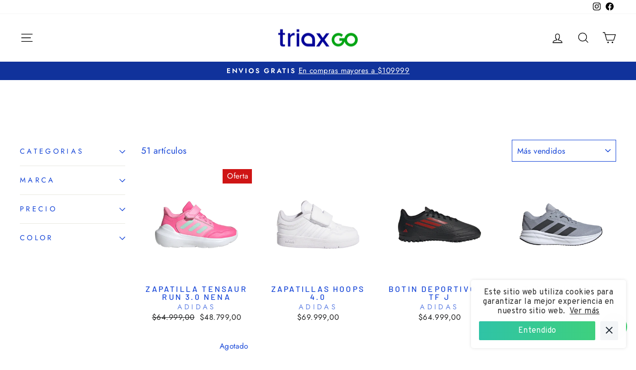

--- FILE ---
content_type: text/html; charset=utf-8
request_url: https://triaxgo.com.ar/collections/calzado-adidas
body_size: 36676
content:
<!doctype html>
<html class="no-js" lang="es" dir="ltr">
<head>
  <meta charset="utf-8">
  <meta http-equiv="X-UA-Compatible" content="IE=edge,chrome=1">
  <meta name="viewport" content="width=device-width,initial-scale=1">
  <meta name="theme-color" content="#07b91b">
  <link rel="canonical" href="https://triaxgo.com.ar/collections/calzado-adidas">
  <link rel="preconnect" href="https://cdn.shopify.com" crossorigin>
  <link rel="preconnect" href="https://fonts.shopifycdn.com" crossorigin>
  <link rel="dns-prefetch" href="https://productreviews.shopifycdn.com">
  <link rel="dns-prefetch" href="https://ajax.googleapis.com">
  <link rel="dns-prefetch" href="https://maps.googleapis.com">
  <link rel="dns-prefetch" href="https://maps.gstatic.com"><link rel="shortcut icon" href="//triaxgo.com.ar/cdn/shop/files/LOGO_GO_32x32.png?v=1718113954" type="image/png" /><title>CALZADO ADIDAS
&ndash; TriaxGO
</title>
<meta property="og:site_name" content="TriaxGO">
  <meta property="og:url" content="https://triaxgo.com.ar/collections/calzado-adidas">
  <meta property="og:title" content="CALZADO ADIDAS">
  <meta property="og:type" content="website">
  <meta property="og:description" content="Un Lugar todas las marcas"><meta property="og:image" content="http://triaxgo.com.ar/cdn/shop/files/logotriax-12_44297eaa-0e63-4c8f-8be1-db78817b6d2e.png?v=1603764904">
    <meta property="og:image:secure_url" content="https://triaxgo.com.ar/cdn/shop/files/logotriax-12_44297eaa-0e63-4c8f-8be1-db78817b6d2e.png?v=1603764904">
    <meta property="og:image:width" content="1200">
    <meta property="og:image:height" content="628"><meta name="twitter:site" content="@">
  <meta name="twitter:card" content="summary_large_image">
  <meta name="twitter:title" content="CALZADO ADIDAS">
  <meta name="twitter:description" content="Un Lugar todas las marcas">
<style data-shopify>@font-face {
  font-family: Barlow;
  font-weight: 500;
  font-style: normal;
  font-display: swap;
  src: url("//triaxgo.com.ar/cdn/fonts/barlow/barlow_n5.a193a1990790eba0cc5cca569d23799830e90f07.woff2") format("woff2"),
       url("//triaxgo.com.ar/cdn/fonts/barlow/barlow_n5.ae31c82169b1dc0715609b8cc6a610b917808358.woff") format("woff");
}

  @font-face {
  font-family: Jost;
  font-weight: 400;
  font-style: normal;
  font-display: swap;
  src: url("//triaxgo.com.ar/cdn/fonts/jost/jost_n4.d47a1b6347ce4a4c9f437608011273009d91f2b7.woff2") format("woff2"),
       url("//triaxgo.com.ar/cdn/fonts/jost/jost_n4.791c46290e672b3f85c3d1c651ef2efa3819eadd.woff") format("woff");
}


  @font-face {
  font-family: Jost;
  font-weight: 600;
  font-style: normal;
  font-display: swap;
  src: url("//triaxgo.com.ar/cdn/fonts/jost/jost_n6.ec1178db7a7515114a2d84e3dd680832b7af8b99.woff2") format("woff2"),
       url("//triaxgo.com.ar/cdn/fonts/jost/jost_n6.b1178bb6bdd3979fef38e103a3816f6980aeaff9.woff") format("woff");
}

  @font-face {
  font-family: Jost;
  font-weight: 400;
  font-style: italic;
  font-display: swap;
  src: url("//triaxgo.com.ar/cdn/fonts/jost/jost_i4.b690098389649750ada222b9763d55796c5283a5.woff2") format("woff2"),
       url("//triaxgo.com.ar/cdn/fonts/jost/jost_i4.fd766415a47e50b9e391ae7ec04e2ae25e7e28b0.woff") format("woff");
}

  @font-face {
  font-family: Jost;
  font-weight: 600;
  font-style: italic;
  font-display: swap;
  src: url("//triaxgo.com.ar/cdn/fonts/jost/jost_i6.9af7e5f39e3a108c08f24047a4276332d9d7b85e.woff2") format("woff2"),
       url("//triaxgo.com.ar/cdn/fonts/jost/jost_i6.2bf310262638f998ed206777ce0b9a3b98b6fe92.woff") format("woff");
}

</style><link href="//triaxgo.com.ar/cdn/shop/t/28/assets/theme.css?v=44417381655459458901730310779" rel="stylesheet" type="text/css" media="all" />
<style data-shopify>:root {
    --typeHeaderPrimary: Barlow;
    --typeHeaderFallback: sans-serif;
    --typeHeaderSize: 36px;
    --typeHeaderWeight: 500;
    --typeHeaderLineHeight: 1;
    --typeHeaderSpacing: 0.0em;

    --typeBasePrimary:Jost;
    --typeBaseFallback:sans-serif;
    --typeBaseSize: 18px;
    --typeBaseWeight: 400;
    --typeBaseSpacing: 0.025em;
    --typeBaseLineHeight: 1.2;
    --typeBaselineHeightMinus01: 1.1;

    --typeCollectionTitle: 18px;

    --iconWeight: 3px;
    --iconLinecaps: miter;

    
        --buttonRadius: 0;
    

    --colorGridOverlayOpacity: 0.1;
    }

    .placeholder-content {
    background-image: linear-gradient(100deg, #ffffff 40%, #f7f7f7 63%, #ffffff 79%);
    }</style><script>
    document.documentElement.className = document.documentElement.className.replace('no-js', 'js');

    window.theme = window.theme || {};
    theme.routes = {
      home: "/",
      cart: "/cart.js",
      cartPage: "/cart",
      cartAdd: "/cart/add.js",
      cartChange: "/cart/change.js",
      search: "/search",
      predictiveSearch: "/search/suggest"
    };
    theme.strings = {
      soldOut: "Agotado",
      unavailable: "No disponible",
      inStockLabel: "En stock",
      oneStockLabel: "[count] en stock",
      otherStockLabel: "[count] en stock",
      willNotShipUntil: "Será enviado después [date]",
      willBeInStockAfter: "Estará disponible después [date]",
      waitingForStock: "Pedido pendiente, envío pronto",
      savePrice: "Guardar [saved_amount]",
      cartEmpty: "Su carrito actualmente está vacío.",
      cartTermsConfirmation: "Debe aceptar los términos y condiciones de venta para pagar",
      searchCollections: "Colecciones",
      searchPages: "Páginas",
      searchArticles: "Artículos",
      productFrom: "De ",
      maxQuantity: "Solo puedes tener [quantity] de [title] en tu carrito."
    };
    theme.settings = {
      cartType: "drawer",
      isCustomerTemplate: false,
      moneyFormat: "${{amount_with_comma_separator}}",
      saveType: "dollar",
      productImageSize: "square",
      productImageCover: false,
      predictiveSearch: true,
      predictiveSearchType: null,
      predictiveSearchVendor: false,
      predictiveSearchPrice: false,
      quickView: true,
      themeName: 'Impulse',
      themeVersion: "7.5.2"
    };
  </script>

  <script>window.performance && window.performance.mark && window.performance.mark('shopify.content_for_header.start');</script><meta name="google-site-verification" content="Pob_Bpyeahp11uDHWArpJVpvgKH95ebFFAMh-rUON7M">
<meta id="shopify-digital-wallet" name="shopify-digital-wallet" content="/27459092553/digital_wallets/dialog">
<link rel="alternate" type="application/atom+xml" title="Feed" href="/collections/calzado-adidas.atom" />
<link rel="next" href="/collections/calzado-adidas?page=2">
<link rel="alternate" type="application/json+oembed" href="https://triaxgo.com.ar/collections/calzado-adidas.oembed">
<script async="async" src="/checkouts/internal/preloads.js?locale=es-AR"></script>
<script id="shopify-features" type="application/json">{"accessToken":"6e18fcbd6c5861340c0d120b581dd739","betas":["rich-media-storefront-analytics"],"domain":"triaxgo.com.ar","predictiveSearch":true,"shopId":27459092553,"locale":"es"}</script>
<script>var Shopify = Shopify || {};
Shopify.shop = "micadeporte.myshopify.com";
Shopify.locale = "es";
Shopify.currency = {"active":"ARS","rate":"1.0"};
Shopify.country = "AR";
Shopify.theme = {"name":"IMPULSE ACTUALIZADO","id":143026192615,"schema_name":"Impulse","schema_version":"7.5.2","theme_store_id":857,"role":"main"};
Shopify.theme.handle = "null";
Shopify.theme.style = {"id":null,"handle":null};
Shopify.cdnHost = "triaxgo.com.ar/cdn";
Shopify.routes = Shopify.routes || {};
Shopify.routes.root = "/";</script>
<script type="module">!function(o){(o.Shopify=o.Shopify||{}).modules=!0}(window);</script>
<script>!function(o){function n(){var o=[];function n(){o.push(Array.prototype.slice.apply(arguments))}return n.q=o,n}var t=o.Shopify=o.Shopify||{};t.loadFeatures=n(),t.autoloadFeatures=n()}(window);</script>
<script id="shop-js-analytics" type="application/json">{"pageType":"collection"}</script>
<script defer="defer" async type="module" src="//triaxgo.com.ar/cdn/shopifycloud/shop-js/modules/v2/client.init-shop-cart-sync_DaR8I8JV.es.esm.js"></script>
<script defer="defer" async type="module" src="//triaxgo.com.ar/cdn/shopifycloud/shop-js/modules/v2/chunk.common_CvUpgQgQ.esm.js"></script>
<script type="module">
  await import("//triaxgo.com.ar/cdn/shopifycloud/shop-js/modules/v2/client.init-shop-cart-sync_DaR8I8JV.es.esm.js");
await import("//triaxgo.com.ar/cdn/shopifycloud/shop-js/modules/v2/chunk.common_CvUpgQgQ.esm.js");

  window.Shopify.SignInWithShop?.initShopCartSync?.({"fedCMEnabled":true,"windoidEnabled":true});

</script>
<script>(function() {
  var isLoaded = false;
  function asyncLoad() {
    if (isLoaded) return;
    isLoaded = true;
    var urls = ["https:\/\/sizechart.apps.avada.io\/scripttag\/avada-size-chart.min.js?shop=micadeporte.myshopify.com","https:\/\/cookie-bar.conversionbear.com\/script?app=cookie_consent\u0026shop=micadeporte.myshopify.com","https:\/\/cdn.shopify.com\/s\/files\/1\/0274\/5909\/2553\/t\/11\/assets\/searchly-init.js?v=1600853154\u0026version=1609212364702\u0026shop=micadeporte.myshopify.com","https:\/\/cdn.shopify.com\/s\/files\/1\/0274\/5909\/2553\/t\/11\/assets\/globostores_init.js?shop=micadeporte.myshopify.com","https:\/\/instafeed.nfcube.com\/cdn\/65afed93c9c1deadb953e82aa5b3e2b6.js?shop=micadeporte.myshopify.com","https:\/\/sales-pop.carecart.io\/lib\/salesnotifier.js?shop=micadeporte.myshopify.com","https:\/\/configs.carthike.com\/carthike.js?shop=micadeporte.myshopify.com","https:\/\/cdn.shopify.com\/s\/files\/1\/0274\/5909\/2553\/t\/28\/assets\/loy_27459092553.js?v=1743177669\u0026shop=micadeporte.myshopify.com"];
    for (var i = 0; i < urls.length; i++) {
      var s = document.createElement('script');
      s.type = 'text/javascript';
      s.async = true;
      s.src = urls[i];
      var x = document.getElementsByTagName('script')[0];
      x.parentNode.insertBefore(s, x);
    }
  };
  if(window.attachEvent) {
    window.attachEvent('onload', asyncLoad);
  } else {
    window.addEventListener('load', asyncLoad, false);
  }
})();</script>
<script id="__st">var __st={"a":27459092553,"offset":-10800,"reqid":"b41ba8af-a1bf-4967-bd0e-c1a2dd66c95c-1764501723","pageurl":"triaxgo.com.ar\/collections\/calzado-adidas","u":"9226cff36cae","p":"collection","rtyp":"collection","rid":424227078375};</script>
<script>window.ShopifyPaypalV4VisibilityTracking = true;</script>
<script id="captcha-bootstrap">!function(){'use strict';const t='contact',e='account',n='new_comment',o=[[t,t],['blogs',n],['comments',n],[t,'customer']],c=[[e,'customer_login'],[e,'guest_login'],[e,'recover_customer_password'],[e,'create_customer']],r=t=>t.map((([t,e])=>`form[action*='/${t}']:not([data-nocaptcha='true']) input[name='form_type'][value='${e}']`)).join(','),a=t=>()=>t?[...document.querySelectorAll(t)].map((t=>t.form)):[];function s(){const t=[...o],e=r(t);return a(e)}const i='password',u='form_key',d=['recaptcha-v3-token','g-recaptcha-response','h-captcha-response',i],f=()=>{try{return window.sessionStorage}catch{return}},m='__shopify_v',_=t=>t.elements[u];function p(t,e,n=!1){try{const o=window.sessionStorage,c=JSON.parse(o.getItem(e)),{data:r}=function(t){const{data:e,action:n}=t;return t[m]||n?{data:e,action:n}:{data:t,action:n}}(c);for(const[e,n]of Object.entries(r))t.elements[e]&&(t.elements[e].value=n);n&&o.removeItem(e)}catch(o){console.error('form repopulation failed',{error:o})}}const l='form_type',E='cptcha';function T(t){t.dataset[E]=!0}const w=window,h=w.document,L='Shopify',v='ce_forms',y='captcha';let A=!1;((t,e)=>{const n=(g='f06e6c50-85a8-45c8-87d0-21a2b65856fe',I='https://cdn.shopify.com/shopifycloud/storefront-forms-hcaptcha/ce_storefront_forms_captcha_hcaptcha.v1.5.2.iife.js',D={infoText:'Protegido por hCaptcha',privacyText:'Privacidad',termsText:'Términos'},(t,e,n)=>{const o=w[L][v],c=o.bindForm;if(c)return c(t,g,e,D).then(n);var r;o.q.push([[t,g,e,D],n]),r=I,A||(h.body.append(Object.assign(h.createElement('script'),{id:'captcha-provider',async:!0,src:r})),A=!0)});var g,I,D;w[L]=w[L]||{},w[L][v]=w[L][v]||{},w[L][v].q=[],w[L][y]=w[L][y]||{},w[L][y].protect=function(t,e){n(t,void 0,e),T(t)},Object.freeze(w[L][y]),function(t,e,n,w,h,L){const[v,y,A,g]=function(t,e,n){const i=e?o:[],u=t?c:[],d=[...i,...u],f=r(d),m=r(i),_=r(d.filter((([t,e])=>n.includes(e))));return[a(f),a(m),a(_),s()]}(w,h,L),I=t=>{const e=t.target;return e instanceof HTMLFormElement?e:e&&e.form},D=t=>v().includes(t);t.addEventListener('submit',(t=>{const e=I(t);if(!e)return;const n=D(e)&&!e.dataset.hcaptchaBound&&!e.dataset.recaptchaBound,o=_(e),c=g().includes(e)&&(!o||!o.value);(n||c)&&t.preventDefault(),c&&!n&&(function(t){try{if(!f())return;!function(t){const e=f();if(!e)return;const n=_(t);if(!n)return;const o=n.value;o&&e.removeItem(o)}(t);const e=Array.from(Array(32),(()=>Math.random().toString(36)[2])).join('');!function(t,e){_(t)||t.append(Object.assign(document.createElement('input'),{type:'hidden',name:u})),t.elements[u].value=e}(t,e),function(t,e){const n=f();if(!n)return;const o=[...t.querySelectorAll(`input[type='${i}']`)].map((({name:t})=>t)),c=[...d,...o],r={};for(const[a,s]of new FormData(t).entries())c.includes(a)||(r[a]=s);n.setItem(e,JSON.stringify({[m]:1,action:t.action,data:r}))}(t,e)}catch(e){console.error('failed to persist form',e)}}(e),e.submit())}));const S=(t,e)=>{t&&!t.dataset[E]&&(n(t,e.some((e=>e===t))),T(t))};for(const o of['focusin','change'])t.addEventListener(o,(t=>{const e=I(t);D(e)&&S(e,y())}));const B=e.get('form_key'),M=e.get(l),P=B&&M;t.addEventListener('DOMContentLoaded',(()=>{const t=y();if(P)for(const e of t)e.elements[l].value===M&&p(e,B);[...new Set([...A(),...v().filter((t=>'true'===t.dataset.shopifyCaptcha))])].forEach((e=>S(e,t)))}))}(h,new URLSearchParams(w.location.search),n,t,e,['guest_login'])})(!0,!0)}();</script>
<script integrity="sha256-52AcMU7V7pcBOXWImdc/TAGTFKeNjmkeM1Pvks/DTgc=" data-source-attribution="shopify.loadfeatures" defer="defer" src="//triaxgo.com.ar/cdn/shopifycloud/storefront/assets/storefront/load_feature-81c60534.js" crossorigin="anonymous"></script>
<script data-source-attribution="shopify.dynamic_checkout.dynamic.init">var Shopify=Shopify||{};Shopify.PaymentButton=Shopify.PaymentButton||{isStorefrontPortableWallets:!0,init:function(){window.Shopify.PaymentButton.init=function(){};var t=document.createElement("script");t.src="https://triaxgo.com.ar/cdn/shopifycloud/portable-wallets/latest/portable-wallets.es.js",t.type="module",document.head.appendChild(t)}};
</script>
<script data-source-attribution="shopify.dynamic_checkout.buyer_consent">
  function portableWalletsHideBuyerConsent(e){var t=document.getElementById("shopify-buyer-consent"),n=document.getElementById("shopify-subscription-policy-button");t&&n&&(t.classList.add("hidden"),t.setAttribute("aria-hidden","true"),n.removeEventListener("click",e))}function portableWalletsShowBuyerConsent(e){var t=document.getElementById("shopify-buyer-consent"),n=document.getElementById("shopify-subscription-policy-button");t&&n&&(t.classList.remove("hidden"),t.removeAttribute("aria-hidden"),n.addEventListener("click",e))}window.Shopify?.PaymentButton&&(window.Shopify.PaymentButton.hideBuyerConsent=portableWalletsHideBuyerConsent,window.Shopify.PaymentButton.showBuyerConsent=portableWalletsShowBuyerConsent);
</script>
<script data-source-attribution="shopify.dynamic_checkout.cart.bootstrap">document.addEventListener("DOMContentLoaded",(function(){function t(){return document.querySelector("shopify-accelerated-checkout-cart, shopify-accelerated-checkout")}if(t())Shopify.PaymentButton.init();else{new MutationObserver((function(e,n){t()&&(Shopify.PaymentButton.init(),n.disconnect())})).observe(document.body,{childList:!0,subtree:!0})}}));
</script>

<script>window.performance && window.performance.mark && window.performance.mark('shopify.content_for_header.end');</script>

  <script src="//triaxgo.com.ar/cdn/shop/t/28/assets/vendor-scripts-v11.js" defer="defer"></script><script src="//triaxgo.com.ar/cdn/shop/t/28/assets/theme.js?v=5752361098415077631729524394" defer="defer"></script>
<!-- BEGIN app block: shopify://apps/mercado-pago-antifraud-plus/blocks/embed-block/b19ea721-f94a-4308-bee5-0057c043bac5 -->
<!-- BEGIN app snippet: send-melidata-report --><script>
  const MLD_IS_DEV = false;
  const CART_TOKEN_KEY = 'cartToken';
  const USER_SESSION_ID_KEY = 'pf_user_session_id';
  const EVENT_TYPE = 'event';
  const MLD_PLATFORM_NAME = 'shopify';
  const PLATFORM_VERSION = '1.0.0';
  const MLD_PLUGIN_VERSION = '0.1.0';
  const NAVIGATION_DATA_PATH = 'pf/navigation_data';
  const MELIDATA_TRACKS_URL = 'https://api.mercadopago.com/v1/plugins/melidata/tracks';
  const BUSINESS_NAME = 'mercadopago';
  const MLD_MELI_SESSION_ID_KEY = 'meli_session_id';
  const EVENT_NAME = 'navigation_data'

  const SEND_MELIDATA_REPORT_NAME = MLD_IS_DEV ? 'send_melidata_report_test' : 'send_melidata_report';
  const SUCCESS_SENDING_MELIDATA_REPORT_VALUE = 'SUCCESS_SENDING_MELIDATA_REPORT';
  const FAILED_SENDING_MELIDATA_REPORT_VALUE = 'FAILED_SENDING_MELIDATA_REPORT';

  const userAgent = navigator.userAgent;
  const startTime = Date.now();
  const deviceId = sessionStorage.getItem(MLD_MELI_SESSION_ID_KEY) ?? '';
  const cartToken = localStorage.getItem(CART_TOKEN_KEY) ?? '';
  const userSessionId = generateUserSessionId();
  const shopId = __st?.a ?? '';
  const shopUrl = Shopify?.shop ?? '';
  const country = Shopify?.country ?? '';

  const siteIdMap = {
    BR: 'MLB',
    MX: 'MLM',
    CO: 'MCO',
    CL: 'MLC',
    UY: 'MLU',
    PE: 'MPE',
    AR: 'MLA',
  };

  function getSiteId() {
    return siteIdMap[country] ?? 'MLB';
  }

  function detectBrowser() {
    switch (true) {
      case /Edg/.test(userAgent):
        return 'Microsoft Edge';
      case /Chrome/.test(userAgent) && !/Edg/.test(userAgent):
        return 'Chrome';
      case /Firefox/.test(userAgent):
        return 'Firefox';
      case /Safari/.test(userAgent) && !/Chrome/.test(userAgent):
        return 'Safari';
      case /Opera/.test(userAgent) || /OPR/.test(userAgent):
        return 'Opera';
      case /Trident/.test(userAgent) || /MSIE/.test(userAgent):
        return 'Internet Explorer';
      case /Edge/.test(userAgent):
        return 'Microsoft Edge (Legacy)';
      default:
        return 'Unknown';
    }
  }

  function detectDevice() {
    switch (true) {
      case /android/i.test(userAgent):
        return '/mobile/android';
      case /iPad|iPhone|iPod/.test(userAgent):
        return '/mobile/ios';
      case /mobile/i.test(userAgent):
        return '/mobile';
      default:
        return '/web/desktop';
    }
  }

  function getPageTimeCount() {
    const endTime = Date.now();
    const timeSpent = endTime - startTime;
    return timeSpent;
  }

  function buildURLPath(fullUrl) {
    try {
      const url = new URL(fullUrl);
      return url.pathname;
    } catch (error) {
      return '';
    }
  }

  function generateUUID() {
    return 'pf-' + Date.now() + '-' + Math.random().toString(36).substring(2, 9);
  }

  function generateUserSessionId() {
    const uuid = generateUUID();
    const userSessionId = sessionStorage.getItem(USER_SESSION_ID_KEY);
    if (!userSessionId) {
      sessionStorage.setItem(USER_SESSION_ID_KEY, uuid);
      return uuid;
    }
    return userSessionId;
  }

  function sendMelidataReport() {
    try {
      const payload = {
        platform: {
          name: MLD_PLATFORM_NAME,
          version: PLATFORM_VERSION,
          uri: '/',
          location: '/',
        },
        plugin: {
          version: MLD_PLUGIN_VERSION,
        },
        user: {
          uid: userSessionId,
        },
        application: {
          business: BUSINESS_NAME,
          site_id: getSiteId(),
          version: PLATFORM_VERSION,
        },
        device: {
          platform: detectDevice(),
        },
        events: [
          {
            path: NAVIGATION_DATA_PATH,
            id: userSessionId,
            type: EVENT_TYPE,
            user_local_timestamp: new Date().toISOString(),
            metadata_type: EVENT_TYPE,
            metadata: {
              event: {
                element: 'window',
                action: 'load',
                target: 'body',
                label: EVENT_NAME,
              },
              configs: [
                {
                  config_name: 'page_time',
                  new_value: getPageTimeCount().toString(),
                },
                {
                  config_name: 'shop',
                  new_value: shopUrl,
                },
                {
                  config_name: 'shop_id',
                  new_value: String(shopId),
                },
                {
                  config_name: 'pf_user_session_id',
                  new_value: userSessionId,
                },
                {
                  config_name: 'current_page',
                  new_value: location.pathname,
                },
                {
                  config_name: 'last_page',
                  new_value: buildURLPath(document.referrer),
                },
                {
                  config_name: 'is_device_generated',
                  new_value: String(!!deviceId),
                },
                {
                  config_name: 'browser',
                  new_value: detectBrowser(),
                },
                {
                  config_name: 'cart_token',
                  new_value: cartToken.slice(1, -1),
                },
              ],
            },
          },
        ],
      };

      const success = navigator.sendBeacon(MELIDATA_TRACKS_URL, JSON.stringify(payload));
      if (success) {
        registerDatadogEvent(SEND_MELIDATA_REPORT_NAME, SUCCESS_SENDING_MELIDATA_REPORT_VALUE, `[${EVENT_NAME}]`, shopUrl);
      } else {
        registerDatadogEvent(SEND_MELIDATA_REPORT_NAME, FAILED_SENDING_MELIDATA_REPORT_VALUE, `[${EVENT_NAME}]`, shopUrl);
      }
    } catch (error) {
      registerDatadogEvent(SEND_MELIDATA_REPORT_NAME, FAILED_SENDING_MELIDATA_REPORT_VALUE, `[${EVENT_NAME}]: ${error}`, shopUrl);
    }
  }
  window.addEventListener('beforeunload', sendMelidataReport);
</script><!-- END app snippet -->
<!-- END app block --><link href="https://cdn.shopify.com/extensions/390855b9-343e-4879-bbbc-f2bbad27a992/audien-reviews-208/assets/audien_review.css" rel="stylesheet" type="text/css" media="all">
<script src="https://cdn.shopify.com/extensions/4bff5ccf-ba34-4433-8855-97906549b1e4/forms-2274/assets/shopify-forms-loader.js" type="text/javascript" defer="defer"></script>
<script src="https://cdn.shopify.com/extensions/019a9885-5cb8-7f04-b0fb-8a9d5cdad1c0/mercadopago-pf-app-132/assets/generate-meli-session-id.js" type="text/javascript" defer="defer"></script>
<link href="https://monorail-edge.shopifysvc.com" rel="dns-prefetch">
<script>(function(){if ("sendBeacon" in navigator && "performance" in window) {try {var session_token_from_headers = performance.getEntriesByType('navigation')[0].serverTiming.find(x => x.name == '_s').description;} catch {var session_token_from_headers = undefined;}var session_cookie_matches = document.cookie.match(/_shopify_s=([^;]*)/);var session_token_from_cookie = session_cookie_matches && session_cookie_matches.length === 2 ? session_cookie_matches[1] : "";var session_token = session_token_from_headers || session_token_from_cookie || "";function handle_abandonment_event(e) {var entries = performance.getEntries().filter(function(entry) {return /monorail-edge.shopifysvc.com/.test(entry.name);});if (!window.abandonment_tracked && entries.length === 0) {window.abandonment_tracked = true;var currentMs = Date.now();var navigation_start = performance.timing.navigationStart;var payload = {shop_id: 27459092553,url: window.location.href,navigation_start,duration: currentMs - navigation_start,session_token,page_type: "collection"};window.navigator.sendBeacon("https://monorail-edge.shopifysvc.com/v1/produce", JSON.stringify({schema_id: "online_store_buyer_site_abandonment/1.1",payload: payload,metadata: {event_created_at_ms: currentMs,event_sent_at_ms: currentMs}}));}}window.addEventListener('pagehide', handle_abandonment_event);}}());</script>
<script id="web-pixels-manager-setup">(function e(e,d,r,n,o){if(void 0===o&&(o={}),!Boolean(null===(a=null===(i=window.Shopify)||void 0===i?void 0:i.analytics)||void 0===a?void 0:a.replayQueue)){var i,a;window.Shopify=window.Shopify||{};var t=window.Shopify;t.analytics=t.analytics||{};var s=t.analytics;s.replayQueue=[],s.publish=function(e,d,r){return s.replayQueue.push([e,d,r]),!0};try{self.performance.mark("wpm:start")}catch(e){}var l=function(){var e={modern:/Edge?\/(1{2}[4-9]|1[2-9]\d|[2-9]\d{2}|\d{4,})\.\d+(\.\d+|)|Firefox\/(1{2}[4-9]|1[2-9]\d|[2-9]\d{2}|\d{4,})\.\d+(\.\d+|)|Chrom(ium|e)\/(9{2}|\d{3,})\.\d+(\.\d+|)|(Maci|X1{2}).+ Version\/(15\.\d+|(1[6-9]|[2-9]\d|\d{3,})\.\d+)([,.]\d+|)( \(\w+\)|)( Mobile\/\w+|) Safari\/|Chrome.+OPR\/(9{2}|\d{3,})\.\d+\.\d+|(CPU[ +]OS|iPhone[ +]OS|CPU[ +]iPhone|CPU IPhone OS|CPU iPad OS)[ +]+(15[._]\d+|(1[6-9]|[2-9]\d|\d{3,})[._]\d+)([._]\d+|)|Android:?[ /-](13[3-9]|1[4-9]\d|[2-9]\d{2}|\d{4,})(\.\d+|)(\.\d+|)|Android.+Firefox\/(13[5-9]|1[4-9]\d|[2-9]\d{2}|\d{4,})\.\d+(\.\d+|)|Android.+Chrom(ium|e)\/(13[3-9]|1[4-9]\d|[2-9]\d{2}|\d{4,})\.\d+(\.\d+|)|SamsungBrowser\/([2-9]\d|\d{3,})\.\d+/,legacy:/Edge?\/(1[6-9]|[2-9]\d|\d{3,})\.\d+(\.\d+|)|Firefox\/(5[4-9]|[6-9]\d|\d{3,})\.\d+(\.\d+|)|Chrom(ium|e)\/(5[1-9]|[6-9]\d|\d{3,})\.\d+(\.\d+|)([\d.]+$|.*Safari\/(?![\d.]+ Edge\/[\d.]+$))|(Maci|X1{2}).+ Version\/(10\.\d+|(1[1-9]|[2-9]\d|\d{3,})\.\d+)([,.]\d+|)( \(\w+\)|)( Mobile\/\w+|) Safari\/|Chrome.+OPR\/(3[89]|[4-9]\d|\d{3,})\.\d+\.\d+|(CPU[ +]OS|iPhone[ +]OS|CPU[ +]iPhone|CPU IPhone OS|CPU iPad OS)[ +]+(10[._]\d+|(1[1-9]|[2-9]\d|\d{3,})[._]\d+)([._]\d+|)|Android:?[ /-](13[3-9]|1[4-9]\d|[2-9]\d{2}|\d{4,})(\.\d+|)(\.\d+|)|Mobile Safari.+OPR\/([89]\d|\d{3,})\.\d+\.\d+|Android.+Firefox\/(13[5-9]|1[4-9]\d|[2-9]\d{2}|\d{4,})\.\d+(\.\d+|)|Android.+Chrom(ium|e)\/(13[3-9]|1[4-9]\d|[2-9]\d{2}|\d{4,})\.\d+(\.\d+|)|Android.+(UC? ?Browser|UCWEB|U3)[ /]?(15\.([5-9]|\d{2,})|(1[6-9]|[2-9]\d|\d{3,})\.\d+)\.\d+|SamsungBrowser\/(5\.\d+|([6-9]|\d{2,})\.\d+)|Android.+MQ{2}Browser\/(14(\.(9|\d{2,})|)|(1[5-9]|[2-9]\d|\d{3,})(\.\d+|))(\.\d+|)|K[Aa][Ii]OS\/(3\.\d+|([4-9]|\d{2,})\.\d+)(\.\d+|)/},d=e.modern,r=e.legacy,n=navigator.userAgent;return n.match(d)?"modern":n.match(r)?"legacy":"unknown"}(),u="modern"===l?"modern":"legacy",c=(null!=n?n:{modern:"",legacy:""})[u],f=function(e){return[e.baseUrl,"/wpm","/b",e.hashVersion,"modern"===e.buildTarget?"m":"l",".js"].join("")}({baseUrl:d,hashVersion:r,buildTarget:u}),m=function(e){var d=e.version,r=e.bundleTarget,n=e.surface,o=e.pageUrl,i=e.monorailEndpoint;return{emit:function(e){var a=e.status,t=e.errorMsg,s=(new Date).getTime(),l=JSON.stringify({metadata:{event_sent_at_ms:s},events:[{schema_id:"web_pixels_manager_load/3.1",payload:{version:d,bundle_target:r,page_url:o,status:a,surface:n,error_msg:t},metadata:{event_created_at_ms:s}}]});if(!i)return console&&console.warn&&console.warn("[Web Pixels Manager] No Monorail endpoint provided, skipping logging."),!1;try{return self.navigator.sendBeacon.bind(self.navigator)(i,l)}catch(e){}var u=new XMLHttpRequest;try{return u.open("POST",i,!0),u.setRequestHeader("Content-Type","text/plain"),u.send(l),!0}catch(e){return console&&console.warn&&console.warn("[Web Pixels Manager] Got an unhandled error while logging to Monorail."),!1}}}}({version:r,bundleTarget:l,surface:e.surface,pageUrl:self.location.href,monorailEndpoint:e.monorailEndpoint});try{o.browserTarget=l,function(e){var d=e.src,r=e.async,n=void 0===r||r,o=e.onload,i=e.onerror,a=e.sri,t=e.scriptDataAttributes,s=void 0===t?{}:t,l=document.createElement("script"),u=document.querySelector("head"),c=document.querySelector("body");if(l.async=n,l.src=d,a&&(l.integrity=a,l.crossOrigin="anonymous"),s)for(var f in s)if(Object.prototype.hasOwnProperty.call(s,f))try{l.dataset[f]=s[f]}catch(e){}if(o&&l.addEventListener("load",o),i&&l.addEventListener("error",i),u)u.appendChild(l);else{if(!c)throw new Error("Did not find a head or body element to append the script");c.appendChild(l)}}({src:f,async:!0,onload:function(){if(!function(){var e,d;return Boolean(null===(d=null===(e=window.Shopify)||void 0===e?void 0:e.analytics)||void 0===d?void 0:d.initialized)}()){var d=window.webPixelsManager.init(e)||void 0;if(d){var r=window.Shopify.analytics;r.replayQueue.forEach((function(e){var r=e[0],n=e[1],o=e[2];d.publishCustomEvent(r,n,o)})),r.replayQueue=[],r.publish=d.publishCustomEvent,r.visitor=d.visitor,r.initialized=!0}}},onerror:function(){return m.emit({status:"failed",errorMsg:"".concat(f," has failed to load")})},sri:function(e){var d=/^sha384-[A-Za-z0-9+/=]+$/;return"string"==typeof e&&d.test(e)}(c)?c:"",scriptDataAttributes:o}),m.emit({status:"loading"})}catch(e){m.emit({status:"failed",errorMsg:(null==e?void 0:e.message)||"Unknown error"})}}})({shopId: 27459092553,storefrontBaseUrl: "https://triaxgo.com.ar",extensionsBaseUrl: "https://extensions.shopifycdn.com/cdn/shopifycloud/web-pixels-manager",monorailEndpoint: "https://monorail-edge.shopifysvc.com/unstable/produce_batch",surface: "storefront-renderer",enabledBetaFlags: ["2dca8a86"],webPixelsConfigList: [{"id":"1158152423","configuration":"{\"shopUrl\":\"micadeporte.myshopify.com\"}","eventPayloadVersion":"v1","runtimeContext":"STRICT","scriptVersion":"c581e5437ee132f6ac1ad175a6693233","type":"APP","apiClientId":109149454337,"privacyPurposes":["ANALYTICS","MARKETING","SALE_OF_DATA"],"dataSharingAdjustments":{"protectedCustomerApprovalScopes":["read_customer_personal_data"]}},{"id":"1080754407","configuration":"{\"pixel_id\":\"1876304756551626\",\"pixel_type\":\"facebook_pixel\"}","eventPayloadVersion":"v1","runtimeContext":"OPEN","scriptVersion":"ca16bc87fe92b6042fbaa3acc2fbdaa6","type":"APP","apiClientId":2329312,"privacyPurposes":["ANALYTICS","MARKETING","SALE_OF_DATA"],"dataSharingAdjustments":{"protectedCustomerApprovalScopes":["read_customer_address","read_customer_email","read_customer_name","read_customer_personal_data","read_customer_phone"]}},{"id":"1069482215","configuration":"{\"config\":\"{\\\"google_tag_ids\\\":[\\\"G-V56MS71CG4\\\",\\\"GT-TBVZC59R\\\"],\\\"target_country\\\":\\\"AR\\\",\\\"gtag_events\\\":[{\\\"type\\\":\\\"search\\\",\\\"action_label\\\":\\\"G-V56MS71CG4\\\"},{\\\"type\\\":\\\"begin_checkout\\\",\\\"action_label\\\":\\\"G-V56MS71CG4\\\"},{\\\"type\\\":\\\"view_item\\\",\\\"action_label\\\":[\\\"G-V56MS71CG4\\\",\\\"MC-K56WCFP52S\\\"]},{\\\"type\\\":\\\"purchase\\\",\\\"action_label\\\":[\\\"G-V56MS71CG4\\\",\\\"MC-K56WCFP52S\\\"]},{\\\"type\\\":\\\"page_view\\\",\\\"action_label\\\":[\\\"G-V56MS71CG4\\\",\\\"MC-K56WCFP52S\\\"]},{\\\"type\\\":\\\"add_payment_info\\\",\\\"action_label\\\":\\\"G-V56MS71CG4\\\"},{\\\"type\\\":\\\"add_to_cart\\\",\\\"action_label\\\":\\\"G-V56MS71CG4\\\"}],\\\"enable_monitoring_mode\\\":false}\"}","eventPayloadVersion":"v1","runtimeContext":"OPEN","scriptVersion":"b2a88bafab3e21179ed38636efcd8a93","type":"APP","apiClientId":1780363,"privacyPurposes":[],"dataSharingAdjustments":{"protectedCustomerApprovalScopes":["read_customer_address","read_customer_email","read_customer_name","read_customer_personal_data","read_customer_phone"]}},{"id":"shopify-app-pixel","configuration":"{}","eventPayloadVersion":"v1","runtimeContext":"STRICT","scriptVersion":"0450","apiClientId":"shopify-pixel","type":"APP","privacyPurposes":["ANALYTICS","MARKETING"]},{"id":"shopify-custom-pixel","eventPayloadVersion":"v1","runtimeContext":"LAX","scriptVersion":"0450","apiClientId":"shopify-pixel","type":"CUSTOM","privacyPurposes":["ANALYTICS","MARKETING"]}],isMerchantRequest: false,initData: {"shop":{"name":"TriaxGO","paymentSettings":{"currencyCode":"ARS"},"myshopifyDomain":"micadeporte.myshopify.com","countryCode":"AR","storefrontUrl":"https:\/\/triaxgo.com.ar"},"customer":null,"cart":null,"checkout":null,"productVariants":[],"purchasingCompany":null},},"https://triaxgo.com.ar/cdn","ae1676cfwd2530674p4253c800m34e853cb",{"modern":"","legacy":""},{"shopId":"27459092553","storefrontBaseUrl":"https:\/\/triaxgo.com.ar","extensionBaseUrl":"https:\/\/extensions.shopifycdn.com\/cdn\/shopifycloud\/web-pixels-manager","surface":"storefront-renderer","enabledBetaFlags":"[\"2dca8a86\"]","isMerchantRequest":"false","hashVersion":"ae1676cfwd2530674p4253c800m34e853cb","publish":"custom","events":"[[\"page_viewed\",{}],[\"collection_viewed\",{\"collection\":{\"id\":\"424227078375\",\"title\":\"CALZADO ADIDAS\",\"productVariants\":[{\"price\":{\"amount\":48799.0,\"currencyCode\":\"ARS\"},\"product\":{\"title\":\"Zapatilla Tensaur Run 3.0 Nena\",\"vendor\":\"ADIDAS\",\"id\":\"9118259839207\",\"untranslatedTitle\":\"Zapatilla Tensaur Run 3.0 Nena\",\"url\":\"\/products\/00008605-zapatilla-tensaur-run-3-0-nena\",\"type\":\"CALZADO\"},\"id\":\"50718459101415\",\"image\":{\"src\":\"\/\/triaxgo.com.ar\/cdn\/shop\/files\/JH8605_1_FOOTWEAR_Photography_SideLateralCenterView_transparent.png?v=1739803286\"},\"sku\":\"00008605100\",\"title\":\"26.5 \/ PINK\",\"untranslatedTitle\":\"26.5 \/ PINK\"},{\"price\":{\"amount\":69999.0,\"currencyCode\":\"ARS\"},\"product\":{\"title\":\"Zapatillas Hoops 4.0\",\"vendor\":\"ADIDAS\",\"id\":\"9144581325031\",\"untranslatedTitle\":\"Zapatillas Hoops 4.0\",\"url\":\"\/products\/00003485-zapatillas-hoops-4-0\",\"type\":\"CALZADO\"},\"id\":\"50802579210471\",\"image\":{\"src\":\"\/\/triaxgo.com.ar\/cdn\/shop\/files\/JI3485_1_FOOTWEAR_Photography_SideLateralCenterView_transparent.png?v=1742306615\"},\"sku\":\"00003485030\",\"title\":\"17.5 \/ WHITE\",\"untranslatedTitle\":\"17.5 \/ WHITE\"},{\"price\":{\"amount\":64999.0,\"currencyCode\":\"ARS\"},\"product\":{\"title\":\"BOTIN DEPORTIVO III TF J\",\"vendor\":\"ADIDAS\",\"id\":\"9143539335399\",\"untranslatedTitle\":\"BOTIN DEPORTIVO III TF J\",\"url\":\"\/products\/00014090-botin-deportivo-iii-tf-j\",\"type\":\"CALZADO\"},\"id\":\"50799861498087\",\"image\":{\"src\":\"\/\/triaxgo.com.ar\/cdn\/shop\/files\/IF1409_1_FOOTWEAR_Photography_SideLateralCenterView_transparent.png?v=1742242184\"},\"sku\":\"00014090100\",\"title\":\"26.5 \/ BLACK\",\"untranslatedTitle\":\"26.5 \/ BLACK\"},{\"price\":{\"amount\":89999.0,\"currencyCode\":\"ARS\"},\"product\":{\"title\":\"Zapatillas de Running Galaxy 7\",\"vendor\":\"ADIDAS\",\"id\":\"9143317430503\",\"untranslatedTitle\":\"Zapatillas de Running Galaxy 7\",\"url\":\"\/products\/00008754-zapatillas-de-running-galaxy-7\",\"type\":\"INDUMENTARIA\"},\"id\":\"50798985216231\",\"image\":{\"src\":\"\/\/triaxgo.com.ar\/cdn\/shop\/files\/ID8754_1_FOOTWEAR_Photography_SideLateralCenterView_transparent.png?v=1742227549\"},\"sku\":\"00008754060\",\"title\":\"38 \/ GREY\",\"untranslatedTitle\":\"38 \/ GREY\"},{\"price\":{\"amount\":99999.0,\"currencyCode\":\"ARS\"},\"product\":{\"title\":\"ZAPATILLAS TERREX TRACEFINDER\",\"vendor\":\"ADIDAS\",\"id\":\"9140516028647\",\"untranslatedTitle\":\"ZAPATILLAS TERREX TRACEFINDER\",\"url\":\"\/products\/00002930-zapatillas-terrex-tracefinder\",\"type\":\"CALZADO\"},\"id\":\"50790637732071\",\"image\":{\"src\":\"\/\/triaxgo.com.ar\/cdn\/shop\/files\/IH2930_1_FOOTWEAR_Photography_SideLateralCenterView_transparent.png?v=1741968588\"},\"sku\":\"00002930060\",\"title\":\"38 \/ BLACK\",\"untranslatedTitle\":\"38 \/ BLACK\"},{\"price\":{\"amount\":99999.0,\"currencyCode\":\"ARS\"},\"product\":{\"title\":\"Zapatillas Break Start\",\"vendor\":\"ADIDAS\",\"id\":\"9187883909351\",\"untranslatedTitle\":\"Zapatillas Break Start\",\"url\":\"\/products\/00007963-zapatillas-break-start\",\"type\":\"CALZADO\"},\"id\":\"50966939697383\",\"image\":{\"src\":\"\/\/triaxgo.com.ar\/cdn\/shop\/files\/IH7963_1_FOOTWEAR_Photography_SideLateralCenterView_transparent.png?v=1747407731\"},\"sku\":\"00007963035\",\"title\":\"34.5 \/ BLACK\",\"untranslatedTitle\":\"34.5 \/ BLACK\"},{\"price\":{\"amount\":159999.0,\"currencyCode\":\"ARS\"},\"product\":{\"title\":\"Zapatillas de Trail Running Terrex Soulstride\",\"vendor\":\"ADIDAS\",\"id\":\"9160815345895\",\"untranslatedTitle\":\"Zapatillas de Trail Running Terrex Soulstride\",\"url\":\"\/products\/00001920-zapatillas-de-trail-running-terrex-soulstride\",\"type\":\"CALZADO\"},\"id\":\"50871593533671\",\"image\":{\"src\":\"\/\/triaxgo.com.ar\/cdn\/shop\/files\/JI1920_1_FOOTWEAR_Photography_SideLateralCenterView_transparent.png?v=1744128656\"},\"sku\":\"00001920060\",\"title\":\"38 \/ GREY\",\"untranslatedTitle\":\"38 \/ GREY\"},{\"price\":{\"amount\":89999.0,\"currencyCode\":\"ARS\"},\"product\":{\"title\":\"Zapatillas adidas Grand Court TD Lifestyle Court Casual\",\"vendor\":\"ADIDAS\",\"id\":\"9143487987943\",\"untranslatedTitle\":\"Zapatillas adidas Grand Court TD Lifestyle Court Casual\",\"url\":\"\/products\/00009250-zapatillas-adidas-grand-court-td-lifestyle-court-casual\",\"type\":\"CALZADO\"},\"id\":\"50799634579687\",\"image\":{\"src\":\"\/\/triaxgo.com.ar\/cdn\/shop\/files\/GW9250_1_FOOTWEAR_Photography_SideLateralCenterView_transparent.png?v=1742237830\"},\"sku\":\"00009250035\",\"title\":\"34.5 \/ WHITE\",\"untranslatedTitle\":\"34.5 \/ WHITE\"},{\"price\":{\"amount\":77699.0,\"currencyCode\":\"ARS\"},\"product\":{\"title\":\"Zapatillas de pádel Courtquick\",\"vendor\":\"ADIDAS\",\"id\":\"9118357520615\",\"untranslatedTitle\":\"Zapatillas de pádel Courtquick\",\"url\":\"\/products\/00009592-zapatillas-de-p-del-courtquick\",\"type\":\"CALZADO\"},\"id\":\"50718872797415\",\"image\":{\"src\":\"\/\/triaxgo.com.ar\/cdn\/shop\/files\/JP9592_1_FOOTWEAR_Photography_SideLateralCenterView_transparent.png?v=1739821407\"},\"sku\":\"00009592060\",\"title\":\"38 \/ BLUE\",\"untranslatedTitle\":\"38 \/ BLUE\"},{\"price\":{\"amount\":89999.0,\"currencyCode\":\"ARS\"},\"product\":{\"title\":\"Zapatillas Bareeda\",\"vendor\":\"ADIDAS\",\"id\":\"9160947597543\",\"untranslatedTitle\":\"Zapatillas Bareeda\",\"url\":\"\/products\/00007104-zapatillas-bareeda\",\"type\":\"CALZADO\"},\"id\":\"50871873863911\",\"image\":{\"src\":\"\/\/triaxgo.com.ar\/cdn\/shop\/files\/JP7104_1_FOOTWEAR_Photography_SideLateralCenterView_transparent.png?v=1744137526\"},\"sku\":\"00007104035\",\"title\":\"34.5 \/ BEIGE\",\"untranslatedTitle\":\"34.5 \/ BEIGE\"},{\"price\":{\"amount\":99999.0,\"currencyCode\":\"ARS\"},\"product\":{\"title\":\"Zapatilla Hoops 4.0 Mid\",\"vendor\":\"ADIDAS\",\"id\":\"9144558125287\",\"untranslatedTitle\":\"Zapatilla Hoops 4.0 Mid\",\"url\":\"\/products\/00009993-zapatilla-hoops-4-0-mid\",\"type\":\"CALZADO\"},\"id\":\"50802509644007\",\"image\":{\"src\":\"\/\/triaxgo.com.ar\/cdn\/shop\/files\/JQ9993_1_FOOTWEAR_Photography_SideLateralCenterView_transparent.png?v=1742305804\"},\"sku\":\"00009993035\",\"title\":\"34.5 \/ WHITE\",\"untranslatedTitle\":\"34.5 \/ WHITE\"},{\"price\":{\"amount\":74199.0,\"currencyCode\":\"ARS\"},\"product\":{\"title\":\"Zapatillas Hockey Youngstar\",\"vendor\":\"ADIDAS\",\"id\":\"9140444725479\",\"untranslatedTitle\":\"Zapatillas Hockey Youngstar\",\"url\":\"\/products\/00002040-zapatillas-hockey-youngstar\",\"type\":\"CALZADO\"},\"id\":\"50790184780007\",\"image\":{\"src\":\"\/\/triaxgo.com.ar\/cdn\/shop\/files\/IG2040_1_FOOTWEAR_Photography_SideLateralCenterView_transparent.png?v=1741961298\"},\"sku\":\"00002040135\",\"title\":\"31 \/ BEIGE\",\"untranslatedTitle\":\"31 \/ BEIGE\"},{\"price\":{\"amount\":84999.0,\"currencyCode\":\"ARS\"},\"product\":{\"title\":\"Zapatilllas VS Pace 2.0\",\"vendor\":\"ADIDAS\",\"id\":\"9118130634983\",\"untranslatedTitle\":\"Zapatilllas VS Pace 2.0\",\"url\":\"\/products\/00006010-zapatilllas-vs-pace-2-0\",\"type\":\"CALZADO\"},\"id\":\"50716945285351\",\"image\":{\"src\":\"\/\/triaxgo.com.ar\/cdn\/shop\/files\/HP6010_1_FOOTWEAR_Photography_SideLateralCenterView_transparent.png?v=1739799812\"},\"sku\":\"00006010035\",\"title\":\"34.5 \/ WHITE\",\"untranslatedTitle\":\"34.5 \/ WHITE\"},{\"price\":{\"amount\":99999.0,\"currencyCode\":\"ARS\"},\"product\":{\"title\":\"Zapatillas Hoops 4.0\",\"vendor\":\"ADIDAS\",\"id\":\"9187880435943\",\"untranslatedTitle\":\"Zapatillas Hoops 4.0\",\"url\":\"\/products\/00006141-zapatillas-hoops-4-0\",\"type\":\"CALZADO\"},\"id\":\"50966920298727\",\"image\":{\"src\":\"\/\/triaxgo.com.ar\/cdn\/shop\/files\/JH6141_1_FOOTWEAR_Photography_SideLateralCenterView_transparent.png?v=1747407677\"},\"sku\":\"00006141035\",\"title\":\"34.5 \/ WHITE\",\"untranslatedTitle\":\"34.5 \/ WHITE\"},{\"price\":{\"amount\":89999.0,\"currencyCode\":\"ARS\"},\"product\":{\"title\":\"Botines F50 Club Messi Pasto sintetico Kids\",\"vendor\":\"ADIDAS\",\"id\":\"9180013494503\",\"untranslatedTitle\":\"Botines F50 Club Messi Pasto sintetico Kids\",\"url\":\"\/products\/00000923-botines-f50-club-messi-pasto-sintetico-kids\",\"type\":\"CALZADO\"},\"id\":\"50937592643815\",\"image\":{\"src\":\"\/\/triaxgo.com.ar\/cdn\/shop\/files\/IH0923_1_FOOTWEAR_Photography_SideLateralCenterView_transparent.png?v=1746466637\"},\"sku\":\"00000923100\",\"title\":\"26.5 \/ SILVER\",\"untranslatedTitle\":\"26.5 \/ SILVER\"},{\"price\":{\"amount\":139999.0,\"currencyCode\":\"ARS\"},\"product\":{\"title\":\"Zapatillas Everyset\",\"vendor\":\"ADIDAS\",\"id\":\"9159534182631\",\"untranslatedTitle\":\"Zapatillas Everyset\",\"url\":\"\/products\/00003117-zapatillas-everyset\",\"type\":\"CALZADO\"},\"id\":\"50868615250151\",\"image\":{\"src\":\"\/\/triaxgo.com.ar\/cdn\/shop\/files\/IH3117_1_FOOTWEAR_Photography_SideLateralCenterView_transparent.png?v=1744124834\"},\"sku\":\"00003117050\",\"title\":\"36.5 \/ GREY\",\"untranslatedTitle\":\"36.5 \/ GREY\"},{\"price\":{\"amount\":99999.0,\"currencyCode\":\"ARS\"},\"product\":{\"title\":\"Zapatillas Hoops 4.0\",\"vendor\":\"ADIDAS\",\"id\":\"9159523991783\",\"untranslatedTitle\":\"Zapatillas Hoops 4.0\",\"url\":\"\/products\/00002737-zapatillas-hoops-4-0\",\"type\":\"CALZADO\"},\"id\":\"50868549255399\",\"image\":{\"src\":\"\/\/triaxgo.com.ar\/cdn\/shop\/files\/JQ2737_1_FOOTWEAR_Photography_SideLateralCenterView_transparent.png?v=1744124183\"},\"sku\":\"00002737035\",\"title\":\"34.5 \/ BLACK\",\"untranslatedTitle\":\"34.5 \/ BLACK\"},{\"price\":{\"amount\":99999.0,\"currencyCode\":\"ARS\"},\"product\":{\"title\":\"Zapatilla Hoops 4.0 Mid\",\"vendor\":\"ADIDAS\",\"id\":\"9143527014631\",\"untranslatedTitle\":\"Zapatilla Hoops 4.0 Mid\",\"url\":\"\/products\/00009994-zapatilla-hoops-4-0-mid\",\"type\":\"CALZADO\"},\"id\":\"50799811559655\",\"image\":{\"src\":\"\/\/triaxgo.com.ar\/cdn\/shop\/files\/JQ9994_1_FOOTWEAR_Photography_SideLateralCenterView_transparent.png?v=1742240955\"},\"sku\":\"00009994035\",\"title\":\"34.5 \/ BLACK\",\"untranslatedTitle\":\"34.5 \/ BLACK\"},{\"price\":{\"amount\":85000.0,\"currencyCode\":\"ARS\"},\"product\":{\"title\":\"ZAPATILLAS ADIDAS SWITCH MOVE\",\"vendor\":\"ADIDAS\",\"id\":\"9143280500967\",\"untranslatedTitle\":\"ZAPATILLAS ADIDAS SWITCH MOVE\",\"url\":\"\/products\/00008329-zapatillas-adidas-switch-move\",\"type\":\"CALZADO\"},\"id\":\"50798848573671\",\"image\":{\"src\":\"\/\/triaxgo.com.ar\/cdn\/shop\/files\/ID8329_1_FOOTWEAR_Photography_SideLateralCenterView_transparent.png?v=1742224518\"},\"sku\":\"00008329035\",\"title\":\"34.5 \/ BLUE\",\"untranslatedTitle\":\"34.5 \/ BLUE\"},{\"price\":{\"amount\":79999.0,\"currencyCode\":\"ARS\"},\"product\":{\"title\":\"Zapatillas adidas Court\",\"vendor\":\"ADIDAS\",\"id\":\"9139742802151\",\"untranslatedTitle\":\"Zapatillas adidas Court\",\"url\":\"\/products\/00000927-zapatillas-adidas-court\",\"type\":\"CALZADO\"},\"id\":\"50787240083687\",\"image\":{\"src\":\"\/\/triaxgo.com.ar\/cdn\/shop\/files\/IE0927_1_FOOTWEAR_Photography_SideLateralCenterView_transparent.png?v=1741894828\"},\"sku\":\"00000927060\",\"title\":\"38 \/ WHITE\",\"untranslatedTitle\":\"38 \/ WHITE\"},{\"price\":{\"amount\":69999.0,\"currencyCode\":\"ARS\"},\"product\":{\"title\":\"Zapatillas Break Start Kids\",\"vendor\":\"ADIDAS\",\"id\":\"9118117101799\",\"untranslatedTitle\":\"Zapatillas Break Start Kids\",\"url\":\"\/products\/00005286-zapatillas-break-start-kids\",\"type\":\"CALZADO\"},\"id\":\"50716895740135\",\"image\":{\"src\":\"\/\/triaxgo.com.ar\/cdn\/shop\/files\/IH5286_1_FOOTWEAR_Photography_SideLateralCenterView_transparent.png?v=1739797594\"},\"sku\":\"00005286030\",\"title\":\"17.5 \/ BLACK\",\"untranslatedTitle\":\"17.5 \/ BLACK\"},{\"price\":{\"amount\":209000.0,\"currencyCode\":\"ARS\"},\"product\":{\"title\":\"Zapatillas de Running Pureboost 5\",\"vendor\":\"ADIDAS\",\"id\":\"9103867805927\",\"untranslatedTitle\":\"Zapatillas de Running Pureboost 5\",\"url\":\"\/products\/00007675-zapatillas-de-running-pureboost-5\",\"type\":\"CALZADO\"},\"id\":\"50676419789031\",\"image\":{\"src\":\"\/\/triaxgo.com.ar\/cdn\/shop\/files\/JR7675_12_FOOTWEAR_Photography_BeautyView_transparent.png?v=1738264612\"},\"sku\":\"00007675035\",\"title\":\"34.5 \/ BLACK\",\"untranslatedTitle\":\"34.5 \/ BLACK\"},{\"price\":{\"amount\":119999.0,\"currencyCode\":\"ARS\"},\"product\":{\"title\":\"Zapatillas Response Super\",\"vendor\":\"ADIDAS\",\"id\":\"9103830352103\",\"untranslatedTitle\":\"Zapatillas Response Super\",\"url\":\"\/products\/00004630-zapatillas-response-super\",\"type\":\"CALZADO\"},\"id\":\"50676254277863\",\"image\":{\"src\":\"\/\/triaxgo.com.ar\/cdn\/shop\/files\/JI4630_1_FOOTWEAR_Photography_SideLateralCenterView_transparent.png?v=1738246321\"},\"sku\":\"00004630060\",\"title\":\"38 \/ GREY\",\"untranslatedTitle\":\"38 \/ GREY\"},{\"price\":{\"amount\":39999.0,\"currencyCode\":\"ARS\"},\"product\":{\"title\":\"Ojotas adilette Aqua\",\"vendor\":\"ADIDAS\",\"id\":\"9187887481063\",\"untranslatedTitle\":\"Ojotas adilette Aqua\",\"url\":\"\/products\/00035543-ojotas-adilette-aqua\",\"type\":\"CALZADO\"},\"id\":\"50966964371687\",\"image\":{\"src\":\"\/\/triaxgo.com.ar\/cdn\/shop\/files\/F35543_1_FOOTWEAR_Photography_SideLateralCenterView_transparent.png?v=1747408236\"},\"sku\":\"00035543040\",\"title\":\"35.5 \/ BLACK\",\"untranslatedTitle\":\"35.5 \/ BLACK\"}]}}]]"});</script><script>
  window.ShopifyAnalytics = window.ShopifyAnalytics || {};
  window.ShopifyAnalytics.meta = window.ShopifyAnalytics.meta || {};
  window.ShopifyAnalytics.meta.currency = 'ARS';
  var meta = {"products":[{"id":9118259839207,"gid":"gid:\/\/shopify\/Product\/9118259839207","vendor":"ADIDAS","type":"CALZADO","variants":[{"id":50718459101415,"price":4879900,"name":"Zapatilla Tensaur Run 3.0 Nena - 26.5 \/ PINK","public_title":"26.5 \/ PINK","sku":"00008605100"},{"id":50718459134183,"price":4879900,"name":"Zapatilla Tensaur Run 3.0 Nena - 27 \/ PINK","public_title":"27 \/ PINK","sku":"00008605105"},{"id":50718459166951,"price":4879900,"name":"Zapatilla Tensaur Run 3.0 Nena - 27.5 \/ PINK","public_title":"27.5 \/ PINK","sku":"00008605110"},{"id":50718459199719,"price":4879900,"name":"Zapatilla Tensaur Run 3.0 Nena - 28.5 \/ PINK","public_title":"28.5 \/ PINK","sku":"00008605115"},{"id":50718459232487,"price":4879900,"name":"Zapatilla Tensaur Run 3.0 Nena - 29 \/ PINK","public_title":"29 \/ PINK","sku":"00008605120"},{"id":50718459265255,"price":4879900,"name":"Zapatilla Tensaur Run 3.0 Nena - 29.5 \/ PINK","public_title":"29.5 \/ PINK","sku":"00008605125"},{"id":50718459298023,"price":4879900,"name":"Zapatilla Tensaur Run 3.0 Nena - 30.5 \/ PINK","public_title":"30.5 \/ PINK","sku":"00008605130"},{"id":50718459330791,"price":4879900,"name":"Zapatilla Tensaur Run 3.0 Nena - 31 \/ PINK","public_title":"31 \/ PINK","sku":"00008605135"},{"id":50718459363559,"price":4879900,"name":"Zapatilla Tensaur Run 3.0 Nena - 31.5 \/ PINK","public_title":"31.5 \/ PINK","sku":"00008605010"},{"id":50718459396327,"price":4879900,"name":"Zapatilla Tensaur Run 3.0 Nena - 32 \/ PINK","public_title":"32 \/ PINK","sku":"00008605015"},{"id":50718459429095,"price":4879900,"name":"Zapatilla Tensaur Run 3.0 Nena - 33 \/ PINK","public_title":"33 \/ PINK","sku":"00008605020"},{"id":50718459461863,"price":4879900,"name":"Zapatilla Tensaur Run 3.0 Nena - 33.5 \/ PINK","public_title":"33.5 \/ PINK","sku":"00008605025"}],"remote":false},{"id":9144581325031,"gid":"gid:\/\/shopify\/Product\/9144581325031","vendor":"ADIDAS","type":"CALZADO","variants":[{"id":50802579210471,"price":6999900,"name":"Zapatillas Hoops 4.0 - 17.5 \/ WHITE","public_title":"17.5 \/ WHITE","sku":"00003485030"},{"id":50802579243239,"price":6999900,"name":"Zapatillas Hoops 4.0 - 19 \/ WHITE","public_title":"19 \/ WHITE","sku":"00003485040"},{"id":50802579276007,"price":6999900,"name":"Zapatillas Hoops 4.0 - 20 \/ WHITE","public_title":"20 \/ WHITE","sku":"00003485050"},{"id":50802579308775,"price":6999900,"name":"Zapatillas Hoops 4.0 - 21 \/ WHITE","public_title":"21 \/ WHITE","sku":"00003485055"},{"id":50802579341543,"price":6999900,"name":"Zapatillas Hoops 4.0 - 22 \/ WHITE","public_title":"22 \/ WHITE","sku":"00003485065"},{"id":50802579374311,"price":6999900,"name":"Zapatillas Hoops 4.0 - 23.5 \/ WHITE","public_title":"23.5 \/ WHITE","sku":"00003485075"},{"id":50802579407079,"price":6999900,"name":"Zapatillas Hoops 4.0 - 24.5 \/ WHITE","public_title":"24.5 \/ WHITE","sku":"00003485085"},{"id":50802579439847,"price":6999900,"name":"Zapatillas Hoops 4.0 - 26 \/ WHITE","public_title":"26 \/ WHITE","sku":"00003485095"}],"remote":false},{"id":9143539335399,"gid":"gid:\/\/shopify\/Product\/9143539335399","vendor":"ADIDAS","type":"CALZADO","variants":[{"id":50799861498087,"price":6499900,"name":"BOTIN DEPORTIVO III TF J - 26.5 \/ BLACK","public_title":"26.5 \/ BLACK","sku":"00014090100"},{"id":50799861530855,"price":6499900,"name":"BOTIN DEPORTIVO III TF J - 27 \/ BLACK","public_title":"27 \/ BLACK","sku":"00014090105"},{"id":50799861563623,"price":6499900,"name":"BOTIN DEPORTIVO III TF J - 27.5 \/ BLACK","public_title":"27.5 \/ BLACK","sku":"00014090110"},{"id":50799861596391,"price":6499900,"name":"BOTIN DEPORTIVO III TF J - 28.5 \/ BLACK","public_title":"28.5 \/ BLACK","sku":"00014090115"},{"id":50799861629159,"price":6499900,"name":"BOTIN DEPORTIVO III TF J - 29 \/ BLACK","public_title":"29 \/ BLACK","sku":"00014090120"},{"id":50799861661927,"price":6499900,"name":"BOTIN DEPORTIVO III TF J - 29.5 \/ BLACK","public_title":"29.5 \/ BLACK","sku":"00014090125"},{"id":50799861694695,"price":6499900,"name":"BOTIN DEPORTIVO III TF J - 30.5 \/ BLACK","public_title":"30.5 \/ BLACK","sku":"00014090130"},{"id":50799861727463,"price":6499900,"name":"BOTIN DEPORTIVO III TF J - 31 \/ BLACK","public_title":"31 \/ BLACK","sku":"00014090135"},{"id":50799861760231,"price":6499900,"name":"BOTIN DEPORTIVO III TF J - 31.5 \/ BLACK","public_title":"31.5 \/ BLACK","sku":"00014090010"},{"id":50799861792999,"price":6499900,"name":"BOTIN DEPORTIVO III TF J - 32 \/ BLACK","public_title":"32 \/ BLACK","sku":"00014090015"},{"id":50799861825767,"price":6499900,"name":"BOTIN DEPORTIVO III TF J - 33 \/ BLACK","public_title":"33 \/ BLACK","sku":"00014090020"},{"id":50799861858535,"price":6499900,"name":"BOTIN DEPORTIVO III TF J - 33.5 \/ BLACK","public_title":"33.5 \/ BLACK","sku":"00014090025"},{"id":50799861891303,"price":6499900,"name":"BOTIN DEPORTIVO III TF J - 34 \/ BLACK","public_title":"34 \/ BLACK","sku":"00014090030"},{"id":50799861924071,"price":6499900,"name":"BOTIN DEPORTIVO III TF J - 34.5 \/ BLACK","public_title":"34.5 \/ BLACK","sku":"00014090035"},{"id":50799861956839,"price":6499900,"name":"BOTIN DEPORTIVO III TF J - 35.5 \/ BLACK","public_title":"35.5 \/ BLACK","sku":"00014090040"},{"id":50799861989607,"price":6499900,"name":"BOTIN DEPORTIVO III TF J - 36 \/ BLACK","public_title":"36 \/ BLACK","sku":"00014090045"},{"id":50799862022375,"price":6499900,"name":"BOTIN DEPORTIVO III TF J - 36.5 \/ BLACK","public_title":"36.5 \/ BLACK","sku":"00014090050"}],"remote":false},{"id":9143317430503,"gid":"gid:\/\/shopify\/Product\/9143317430503","vendor":"ADIDAS","type":"INDUMENTARIA","variants":[{"id":50798985216231,"price":8999900,"name":"Zapatillas de Running Galaxy 7 - 38 \/ GREY","public_title":"38 \/ GREY","sku":"00008754060"},{"id":50798985248999,"price":8999900,"name":"Zapatillas de Running Galaxy 7 - 38.5 \/ GREY","public_title":"38.5 \/ GREY","sku":"00008754065"},{"id":50798985281767,"price":8999900,"name":"Zapatillas de Running Galaxy 7 - 39 \/ GREY","public_title":"39 \/ GREY","sku":"00008754070"},{"id":50798985314535,"price":8999900,"name":"Zapatillas de Running Galaxy 7 - 39.5 \/ GREY","public_title":"39.5 \/ GREY","sku":"00008754075"},{"id":50798985347303,"price":8999900,"name":"Zapatillas de Running Galaxy 7 - 40 \/ GREY","public_title":"40 \/ GREY","sku":"00008754080"},{"id":50798985380071,"price":8999900,"name":"Zapatillas de Running Galaxy 7 - 41 \/ GREY","public_title":"41 \/ GREY","sku":"00008754085"},{"id":50798985412839,"price":8999900,"name":"Zapatillas de Running Galaxy 7 - 41.5 \/ GREY","public_title":"41.5 \/ GREY","sku":"00008754090"},{"id":50798985445607,"price":8999900,"name":"Zapatillas de Running Galaxy 7 - 42 \/ GREY","public_title":"42 \/ GREY","sku":"00008754095"},{"id":50798985478375,"price":8999900,"name":"Zapatillas de Running Galaxy 7 - 43 \/ GREY","public_title":"43 \/ GREY","sku":"00008754100"},{"id":50798985511143,"price":8999900,"name":"Zapatillas de Running Galaxy 7 - 43.5 \/ GREY","public_title":"43.5 \/ GREY","sku":"00008754105"},{"id":50798985543911,"price":8999900,"name":"Zapatillas de Running Galaxy 7 - 44 \/ GREY","public_title":"44 \/ GREY","sku":"00008754110"},{"id":50798985576679,"price":8999900,"name":"Zapatillas de Running Galaxy 7 - 45.5 \/ GREY","public_title":"45.5 \/ GREY","sku":"00008754120"}],"remote":false},{"id":9140516028647,"gid":"gid:\/\/shopify\/Product\/9140516028647","vendor":"ADIDAS","type":"CALZADO","variants":[{"id":50790637732071,"price":9999900,"name":"ZAPATILLAS TERREX TRACEFINDER - 38 \/ BLACK","public_title":"38 \/ BLACK","sku":"00002930060"},{"id":50790637764839,"price":9999900,"name":"ZAPATILLAS TERREX TRACEFINDER - 38.5 \/ BLACK","public_title":"38.5 \/ BLACK","sku":"00002930065"},{"id":50790637797607,"price":9999900,"name":"ZAPATILLAS TERREX TRACEFINDER - 39 \/ BLACK","public_title":"39 \/ BLACK","sku":"00002930070"},{"id":50790637830375,"price":9999900,"name":"ZAPATILLAS TERREX TRACEFINDER - 39.5 \/ BLACK","public_title":"39.5 \/ BLACK","sku":"00002930075"},{"id":50790637863143,"price":9999900,"name":"ZAPATILLAS TERREX TRACEFINDER - 40 \/ BLACK","public_title":"40 \/ BLACK","sku":"00002930080"},{"id":50790637895911,"price":9999900,"name":"ZAPATILLAS TERREX TRACEFINDER - 41 \/ BLACK","public_title":"41 \/ BLACK","sku":"00002930085"},{"id":50790637928679,"price":9999900,"name":"ZAPATILLAS TERREX TRACEFINDER - 41.5 \/ BLACK","public_title":"41.5 \/ BLACK","sku":"00002930090"},{"id":50790637961447,"price":9999900,"name":"ZAPATILLAS TERREX TRACEFINDER - 42 \/ BLACK","public_title":"42 \/ BLACK","sku":"00002930095"},{"id":50790637994215,"price":9999900,"name":"ZAPATILLAS TERREX TRACEFINDER - 43 \/ BLACK","public_title":"43 \/ BLACK","sku":"00002930100"},{"id":50790638026983,"price":9999900,"name":"ZAPATILLAS TERREX TRACEFINDER - 43.5 \/ BLACK","public_title":"43.5 \/ BLACK","sku":"00002930105"},{"id":50790638059751,"price":9999900,"name":"ZAPATILLAS TERREX TRACEFINDER - 44 \/ BLACK","public_title":"44 \/ BLACK","sku":"00002930110"},{"id":50790638092519,"price":9999900,"name":"ZAPATILLAS TERREX TRACEFINDER - 45.5 \/ BLACK","public_title":"45.5 \/ BLACK","sku":"00002930120"}],"remote":false},{"id":9187883909351,"gid":"gid:\/\/shopify\/Product\/9187883909351","vendor":"ADIDAS","type":"CALZADO","variants":[{"id":50966939697383,"price":9999900,"name":"Zapatillas Break Start - 34.5 \/ BLACK","public_title":"34.5 \/ BLACK","sku":"00007963035"},{"id":50966939730151,"price":9999900,"name":"Zapatillas Break Start - 35.5 \/ BLACK","public_title":"35.5 \/ BLACK","sku":"00007963040"},{"id":50966939762919,"price":9999900,"name":"Zapatillas Break Start - 36 \/ BLACK","public_title":"36 \/ BLACK","sku":"00007963045"},{"id":50966939795687,"price":9999900,"name":"Zapatillas Break Start - 36.5 \/ BLACK","public_title":"36.5 \/ BLACK","sku":"00007963050"},{"id":50966939828455,"price":9999900,"name":"Zapatillas Break Start - 37.5 \/ BLACK","public_title":"37.5 \/ BLACK","sku":"00007963055"},{"id":50966939861223,"price":9999900,"name":"Zapatillas Break Start - 38 \/ BLACK","public_title":"38 \/ BLACK","sku":"00007963060"},{"id":50966939893991,"price":9999900,"name":"Zapatillas Break Start - 38.5 \/ BLACK","public_title":"38.5 \/ BLACK","sku":"00007963065"},{"id":50966939926759,"price":9999900,"name":"Zapatillas Break Start - 39 \/ BLACK","public_title":"39 \/ BLACK","sku":"00007963070"},{"id":50966939959527,"price":9999900,"name":"Zapatillas Break Start - 39.5 \/ BLACK","public_title":"39.5 \/ BLACK","sku":"00007963075"},{"id":50966939992295,"price":9999900,"name":"Zapatillas Break Start - 40 \/ BLACK","public_title":"40 \/ BLACK","sku":"00007963080"},{"id":50966940025063,"price":9999900,"name":"Zapatillas Break Start - 41 \/ BLACK","public_title":"41 \/ BLACK","sku":"00007963085"},{"id":50966940057831,"price":9999900,"name":"Zapatillas Break Start - 41.5 \/ BLACK","public_title":"41.5 \/ BLACK","sku":"00007963090"},{"id":50966940090599,"price":9999900,"name":"Zapatillas Break Start - 42 \/ BLACK","public_title":"42 \/ BLACK","sku":"00007963095"},{"id":50966940123367,"price":9999900,"name":"Zapatillas Break Start - 43 \/ BLACK","public_title":"43 \/ BLACK","sku":"00007963100"},{"id":50966940156135,"price":9999900,"name":"Zapatillas Break Start - 43.5 \/ BLACK","public_title":"43.5 \/ BLACK","sku":"00007963105"},{"id":50966940188903,"price":9999900,"name":"Zapatillas Break Start - 44 \/ BLACK","public_title":"44 \/ BLACK","sku":"00007963110"},{"id":50966940221671,"price":9999900,"name":"Zapatillas Break Start - 45 \/ BLACK","public_title":"45 \/ BLACK","sku":"00007963115"}],"remote":false},{"id":9160815345895,"gid":"gid:\/\/shopify\/Product\/9160815345895","vendor":"ADIDAS","type":"CALZADO","variants":[{"id":50871593533671,"price":15999900,"name":"Zapatillas de Trail Running Terrex Soulstride - 38 \/ GREY","public_title":"38 \/ GREY","sku":"00001920060"},{"id":50871593566439,"price":15999900,"name":"Zapatillas de Trail Running Terrex Soulstride - 38.5 \/ GREY","public_title":"38.5 \/ GREY","sku":"00001920065"},{"id":50871593599207,"price":15999900,"name":"Zapatillas de Trail Running Terrex Soulstride - 39 \/ GREY","public_title":"39 \/ GREY","sku":"00001920070"},{"id":50871593631975,"price":15999900,"name":"Zapatillas de Trail Running Terrex Soulstride - 39.5 \/ GREY","public_title":"39.5 \/ GREY","sku":"00001920075"},{"id":50871593664743,"price":15999900,"name":"Zapatillas de Trail Running Terrex Soulstride - 40 \/ GREY","public_title":"40 \/ GREY","sku":"00001920080"},{"id":50871593697511,"price":15999900,"name":"Zapatillas de Trail Running Terrex Soulstride - 41 \/ GREY","public_title":"41 \/ GREY","sku":"00001920085"},{"id":50871593730279,"price":15999900,"name":"Zapatillas de Trail Running Terrex Soulstride - 41.5 \/ GREY","public_title":"41.5 \/ GREY","sku":"00001920090"},{"id":50871593763047,"price":15999900,"name":"Zapatillas de Trail Running Terrex Soulstride - 42 \/ GREY","public_title":"42 \/ GREY","sku":"00001920095"},{"id":50871593795815,"price":15999900,"name":"Zapatillas de Trail Running Terrex Soulstride - 43 \/ GREY","public_title":"43 \/ GREY","sku":"00001920100"},{"id":50871593828583,"price":15999900,"name":"Zapatillas de Trail Running Terrex Soulstride - 43.5 \/ GREY","public_title":"43.5 \/ GREY","sku":"00001920105"},{"id":50871593861351,"price":15999900,"name":"Zapatillas de Trail Running Terrex Soulstride - 45 \/ GREY","public_title":"45 \/ GREY","sku":"00001920115"},{"id":50871593894119,"price":15999900,"name":"Zapatillas de Trail Running Terrex Soulstride - 45.5 \/ GREY","public_title":"45.5 \/ GREY","sku":"00001920120"}],"remote":false},{"id":9143487987943,"gid":"gid:\/\/shopify\/Product\/9143487987943","vendor":"ADIDAS","type":"CALZADO","variants":[{"id":50799634579687,"price":8999900,"name":"Zapatillas adidas Grand Court TD Lifestyle Court Casual - 34.5 \/ WHITE","public_title":"34.5 \/ WHITE","sku":"00009250035"},{"id":50799634612455,"price":8999900,"name":"Zapatillas adidas Grand Court TD Lifestyle Court Casual - 35.5 \/ WHITE","public_title":"35.5 \/ WHITE","sku":"00009250040"},{"id":50799634645223,"price":8999900,"name":"Zapatillas adidas Grand Court TD Lifestyle Court Casual - 36 \/ WHITE","public_title":"36 \/ WHITE","sku":"00009250045"},{"id":50799634677991,"price":8999900,"name":"Zapatillas adidas Grand Court TD Lifestyle Court Casual - 36.5 \/ WHITE","public_title":"36.5 \/ WHITE","sku":"00009250050"},{"id":50799634710759,"price":8999900,"name":"Zapatillas adidas Grand Court TD Lifestyle Court Casual - 37.5 \/ WHITE","public_title":"37.5 \/ WHITE","sku":"00009250055"},{"id":50799634743527,"price":8999900,"name":"Zapatillas adidas Grand Court TD Lifestyle Court Casual - 38 \/ WHITE","public_title":"38 \/ WHITE","sku":"00009250060"},{"id":50799634776295,"price":8999900,"name":"Zapatillas adidas Grand Court TD Lifestyle Court Casual - 38.5 \/ WHITE","public_title":"38.5 \/ WHITE","sku":"00009250065"},{"id":50799634809063,"price":8999900,"name":"Zapatillas adidas Grand Court TD Lifestyle Court Casual - 39 \/ WHITE","public_title":"39 \/ WHITE","sku":"00009250070"},{"id":50799634841831,"price":8999900,"name":"Zapatillas adidas Grand Court TD Lifestyle Court Casual - 39.5 \/ WHITE","public_title":"39.5 \/ WHITE","sku":"00009250075"},{"id":50799634874599,"price":8999900,"name":"Zapatillas adidas Grand Court TD Lifestyle Court Casual - 40 \/ WHITE","public_title":"40 \/ WHITE","sku":"00009250080"},{"id":50799634907367,"price":8999900,"name":"Zapatillas adidas Grand Court TD Lifestyle Court Casual - 41 \/ WHITE","public_title":"41 \/ WHITE","sku":"00009250085"},{"id":50799634940135,"price":8999900,"name":"Zapatillas adidas Grand Court TD Lifestyle Court Casual - 41.5 \/ WHITE","public_title":"41.5 \/ WHITE","sku":"00009250090"},{"id":50799634972903,"price":8999900,"name":"Zapatillas adidas Grand Court TD Lifestyle Court Casual - 42 \/ WHITE","public_title":"42 \/ WHITE","sku":"00009250095"},{"id":50799635005671,"price":8999900,"name":"Zapatillas adidas Grand Court TD Lifestyle Court Casual - 43 \/ WHITE","public_title":"43 \/ WHITE","sku":"00009250100"},{"id":50799635038439,"price":8999900,"name":"Zapatillas adidas Grand Court TD Lifestyle Court Casual - 43.5 \/ WHITE","public_title":"43.5 \/ WHITE","sku":"00009250105"},{"id":50799635071207,"price":8999900,"name":"Zapatillas adidas Grand Court TD Lifestyle Court Casual - 44 \/ WHITE","public_title":"44 \/ WHITE","sku":"00009250110"},{"id":50799635103975,"price":8999900,"name":"Zapatillas adidas Grand Court TD Lifestyle Court Casual - 45 \/ WHITE","public_title":"45 \/ WHITE","sku":"00009250115"},{"id":50799635136743,"price":8999900,"name":"Zapatillas adidas Grand Court TD Lifestyle Court Casual - 45.5 \/ WHITE","public_title":"45.5 \/ WHITE","sku":"00009250120"}],"remote":false},{"id":9118357520615,"gid":"gid:\/\/shopify\/Product\/9118357520615","vendor":"ADIDAS","type":"CALZADO","variants":[{"id":50718872797415,"price":7769900,"name":"Zapatillas de pádel Courtquick - 38 \/ BLUE","public_title":"38 \/ BLUE","sku":"00009592060"},{"id":50718872830183,"price":7769900,"name":"Zapatillas de pádel Courtquick - 38.5 \/ BLUE","public_title":"38.5 \/ BLUE","sku":"00009592065"},{"id":50718872862951,"price":7769900,"name":"Zapatillas de pádel Courtquick - 39 \/ BLUE","public_title":"39 \/ BLUE","sku":"00009592070"},{"id":50718872895719,"price":7769900,"name":"Zapatillas de pádel Courtquick - 39.5 \/ BLUE","public_title":"39.5 \/ BLUE","sku":"00009592075"},{"id":50718872928487,"price":7769900,"name":"Zapatillas de pádel Courtquick - 40 \/ BLUE","public_title":"40 \/ BLUE","sku":"00009592080"},{"id":50718872961255,"price":7769900,"name":"Zapatillas de pádel Courtquick - 41 \/ BLUE","public_title":"41 \/ BLUE","sku":"00009592085"},{"id":50718872994023,"price":7769900,"name":"Zapatillas de pádel Courtquick - 41.5 \/ BLUE","public_title":"41.5 \/ BLUE","sku":"00009592090"},{"id":50718873026791,"price":7769900,"name":"Zapatillas de pádel Courtquick - 42 \/ BLUE","public_title":"42 \/ BLUE","sku":"00009592095"},{"id":50718873059559,"price":7769900,"name":"Zapatillas de pádel Courtquick - 43 \/ BLUE","public_title":"43 \/ BLUE","sku":"00009592100"},{"id":50718873092327,"price":7769900,"name":"Zapatillas de pádel Courtquick - 43.5 \/ BLUE","public_title":"43.5 \/ BLUE","sku":"00009592105"},{"id":50718873125095,"price":7769900,"name":"Zapatillas de pádel Courtquick - 44 \/ BLUE","public_title":"44 \/ BLUE","sku":"00009592110"},{"id":50718873157863,"price":7769900,"name":"Zapatillas de pádel Courtquick - 45.5 \/ BLUE","public_title":"45.5 \/ BLUE","sku":"00009592120"}],"remote":false},{"id":9160947597543,"gid":"gid:\/\/shopify\/Product\/9160947597543","vendor":"ADIDAS","type":"CALZADO","variants":[{"id":50871873863911,"price":8999900,"name":"Zapatillas Bareeda - 34.5 \/ BEIGE","public_title":"34.5 \/ BEIGE","sku":"00007104035"},{"id":50871873896679,"price":8999900,"name":"Zapatillas Bareeda - 35.5 \/ BEIGE","public_title":"35.5 \/ BEIGE","sku":"00007104040"},{"id":50871873929447,"price":8999900,"name":"Zapatillas Bareeda - 36 \/ BEIGE","public_title":"36 \/ BEIGE","sku":"00007104045"},{"id":50871873962215,"price":8999900,"name":"Zapatillas Bareeda - 36.5 \/ BEIGE","public_title":"36.5 \/ BEIGE","sku":"00007104050"},{"id":50871873994983,"price":8999900,"name":"Zapatillas Bareeda - 37.5 \/ BEIGE","public_title":"37.5 \/ BEIGE","sku":"00007104055"},{"id":50871874027751,"price":8999900,"name":"Zapatillas Bareeda - 38 \/ BEIGE","public_title":"38 \/ BEIGE","sku":"00007104060"},{"id":50871874060519,"price":8999900,"name":"Zapatillas Bareeda - 38.5 \/ BEIGE","public_title":"38.5 \/ BEIGE","sku":"00007104065"},{"id":50871874093287,"price":8999900,"name":"Zapatillas Bareeda - 39 \/ BEIGE","public_title":"39 \/ BEIGE","sku":"00007104070"},{"id":50871874126055,"price":8999900,"name":"Zapatillas Bareeda - 39.5 \/ BEIGE","public_title":"39.5 \/ BEIGE","sku":"00007104075"},{"id":50871874158823,"price":8999900,"name":"Zapatillas Bareeda - 40 \/ BEIGE","public_title":"40 \/ BEIGE","sku":"00007104080"},{"id":50871874191591,"price":8999900,"name":"Zapatillas Bareeda - 41 \/ BEIGE","public_title":"41 \/ BEIGE","sku":"00007104085"}],"remote":false},{"id":9144558125287,"gid":"gid:\/\/shopify\/Product\/9144558125287","vendor":"ADIDAS","type":"CALZADO","variants":[{"id":50802509644007,"price":9999900,"name":"Zapatilla Hoops 4.0 Mid - 34.5 \/ WHITE","public_title":"34.5 \/ WHITE","sku":"00009993035"},{"id":50802509676775,"price":9999900,"name":"Zapatilla Hoops 4.0 Mid - 35.5 \/ WHITE","public_title":"35.5 \/ WHITE","sku":"00009993040"},{"id":50802509709543,"price":9999900,"name":"Zapatilla Hoops 4.0 Mid - 36 \/ WHITE","public_title":"36 \/ WHITE","sku":"00009993045"},{"id":50802509742311,"price":9999900,"name":"Zapatilla Hoops 4.0 Mid - 36.5 \/ WHITE","public_title":"36.5 \/ WHITE","sku":"00009993050"},{"id":50802509775079,"price":9999900,"name":"Zapatilla Hoops 4.0 Mid - 37.5 \/ WHITE","public_title":"37.5 \/ WHITE","sku":"00009993055"},{"id":50802509807847,"price":9999900,"name":"Zapatilla Hoops 4.0 Mid - 38 \/ WHITE","public_title":"38 \/ WHITE","sku":"00009993060"},{"id":50802509840615,"price":9999900,"name":"Zapatilla Hoops 4.0 Mid - 38.5 \/ WHITE","public_title":"38.5 \/ WHITE","sku":"00009993065"},{"id":50802509873383,"price":9999900,"name":"Zapatilla Hoops 4.0 Mid - 39 \/ WHITE","public_title":"39 \/ WHITE","sku":"00009993070"},{"id":50802509906151,"price":9999900,"name":"Zapatilla Hoops 4.0 Mid - 39.5 \/ WHITE","public_title":"39.5 \/ WHITE","sku":"00009993075"},{"id":50802509938919,"price":9999900,"name":"Zapatilla Hoops 4.0 Mid - 40 \/ WHITE","public_title":"40 \/ WHITE","sku":"00009993080"},{"id":50802509971687,"price":9999900,"name":"Zapatilla Hoops 4.0 Mid - 41 \/ WHITE","public_title":"41 \/ WHITE","sku":"00009993085"},{"id":50802510004455,"price":9999900,"name":"Zapatilla Hoops 4.0 Mid - 41.5 \/ WHITE","public_title":"41.5 \/ WHITE","sku":"00009993090"},{"id":50802510037223,"price":9999900,"name":"Zapatilla Hoops 4.0 Mid - 42 \/ WHITE","public_title":"42 \/ WHITE","sku":"00009993095"},{"id":50802510069991,"price":9999900,"name":"Zapatilla Hoops 4.0 Mid - 43 \/ WHITE","public_title":"43 \/ WHITE","sku":"00009993100"},{"id":50802510102759,"price":9999900,"name":"Zapatilla Hoops 4.0 Mid - 43.5 \/ WHITE","public_title":"43.5 \/ WHITE","sku":"00009993105"},{"id":50802510135527,"price":9999900,"name":"Zapatilla Hoops 4.0 Mid - 44 \/ WHITE","public_title":"44 \/ WHITE","sku":"00009993110"}],"remote":false},{"id":9140444725479,"gid":"gid:\/\/shopify\/Product\/9140444725479","vendor":"ADIDAS","type":"CALZADO","variants":[{"id":50790184780007,"price":7419900,"name":"Zapatillas Hockey Youngstar - 31 \/ BEIGE","public_title":"31 \/ BEIGE","sku":"00002040135"},{"id":50790184812775,"price":7419900,"name":"Zapatillas Hockey Youngstar - 31.5 \/ BEIGE","public_title":"31.5 \/ BEIGE","sku":"00002040010"},{"id":50790184845543,"price":7419900,"name":"Zapatillas Hockey Youngstar - 32 \/ BEIGE","public_title":"32 \/ BEIGE","sku":"00002040015"},{"id":50790184878311,"price":7419900,"name":"Zapatillas Hockey Youngstar - 33 \/ BEIGE","public_title":"33 \/ BEIGE","sku":"00002040020"},{"id":50790184911079,"price":7419900,"name":"Zapatillas Hockey Youngstar - 33.5 \/ BEIGE","public_title":"33.5 \/ BEIGE","sku":"00002040025"},{"id":50790184943847,"price":7419900,"name":"Zapatillas Hockey Youngstar - 34 \/ BEIGE","public_title":"34 \/ BEIGE","sku":"00002040030"},{"id":50790184976615,"price":7419900,"name":"Zapatillas Hockey Youngstar - 34.5 \/ BEIGE","public_title":"34.5 \/ BEIGE","sku":"00002040035"},{"id":50790185009383,"price":7419900,"name":"Zapatillas Hockey Youngstar - 35.5 \/ BEIGE","public_title":"35.5 \/ BEIGE","sku":"00002040040"},{"id":50790185042151,"price":7419900,"name":"Zapatillas Hockey Youngstar - 36 \/ BEIGE","public_title":"36 \/ BEIGE","sku":"00002040045"},{"id":50790185074919,"price":7419900,"name":"Zapatillas Hockey Youngstar - 36.5 \/ BEIGE","public_title":"36.5 \/ BEIGE","sku":"00002040050"},{"id":50790185107687,"price":7419900,"name":"Zapatillas Hockey Youngstar - 37.5 \/ BEIGE","public_title":"37.5 \/ BEIGE","sku":"00002040055"},{"id":50790185140455,"price":7419900,"name":"Zapatillas Hockey Youngstar - 38 \/ BEIGE","public_title":"38 \/ BEIGE","sku":"00002040060"}],"remote":false},{"id":9118130634983,"gid":"gid:\/\/shopify\/Product\/9118130634983","vendor":"ADIDAS","type":"CALZADO","variants":[{"id":50716945285351,"price":8499900,"name":"Zapatilllas VS Pace 2.0 - 34.5 \/ WHITE","public_title":"34.5 \/ WHITE","sku":"00006010035"},{"id":50716945318119,"price":8499900,"name":"Zapatilllas VS Pace 2.0 - 35.5 \/ WHITE","public_title":"35.5 \/ WHITE","sku":"00006010040"},{"id":50716945350887,"price":8499900,"name":"Zapatilllas VS Pace 2.0 - 36 \/ WHITE","public_title":"36 \/ WHITE","sku":"00006010045"},{"id":50716945383655,"price":8499900,"name":"Zapatilllas VS Pace 2.0 - 36.5 \/ WHITE","public_title":"36.5 \/ WHITE","sku":"00006010050"},{"id":50716945416423,"price":8499900,"name":"Zapatilllas VS Pace 2.0 - 37.5 \/ WHITE","public_title":"37.5 \/ WHITE","sku":"00006010055"},{"id":50716945449191,"price":8499900,"name":"Zapatilllas VS Pace 2.0 - 38 \/ WHITE","public_title":"38 \/ WHITE","sku":"00006010060"},{"id":50716945481959,"price":8499900,"name":"Zapatilllas VS Pace 2.0 - 38.5 \/ WHITE","public_title":"38.5 \/ WHITE","sku":"00006010065"},{"id":50716945514727,"price":8499900,"name":"Zapatilllas VS Pace 2.0 - 39 \/ WHITE","public_title":"39 \/ WHITE","sku":"00006010070"},{"id":50716945547495,"price":8499900,"name":"Zapatilllas VS Pace 2.0 - 39.5 \/ WHITE","public_title":"39.5 \/ WHITE","sku":"00006010075"},{"id":50716945580263,"price":8499900,"name":"Zapatilllas VS Pace 2.0 - 40 \/ WHITE","public_title":"40 \/ WHITE","sku":"00006010080"},{"id":50716945613031,"price":8499900,"name":"Zapatilllas VS Pace 2.0 - 41 \/ WHITE","public_title":"41 \/ WHITE","sku":"00006010085"},{"id":50716945645799,"price":8499900,"name":"Zapatilllas VS Pace 2.0 - 41.5 \/ WHITE","public_title":"41.5 \/ WHITE","sku":"00006010090"},{"id":50716945678567,"price":8499900,"name":"Zapatilllas VS Pace 2.0 - 42 \/ WHITE","public_title":"42 \/ WHITE","sku":"00006010095"},{"id":50716945711335,"price":8499900,"name":"Zapatilllas VS Pace 2.0 - 43 \/ WHITE","public_title":"43 \/ WHITE","sku":"00006010100"},{"id":50716945744103,"price":8499900,"name":"Zapatilllas VS Pace 2.0 - 43.5 \/ WHITE","public_title":"43.5 \/ WHITE","sku":"00006010105"},{"id":50716945776871,"price":8499900,"name":"Zapatilllas VS Pace 2.0 - 44 \/ WHITE","public_title":"44 \/ WHITE","sku":"00006010110"},{"id":50716945809639,"price":8499900,"name":"Zapatilllas VS Pace 2.0 - 45 \/ WHITE","public_title":"45 \/ WHITE","sku":"00006010115"},{"id":50716945842407,"price":8499900,"name":"Zapatilllas VS Pace 2.0 - 45.5 \/ WHITE","public_title":"45.5 \/ WHITE","sku":"00006010120"}],"remote":false},{"id":9187880435943,"gid":"gid:\/\/shopify\/Product\/9187880435943","vendor":"ADIDAS","type":"CALZADO","variants":[{"id":50966920298727,"price":9999900,"name":"Zapatillas Hoops 4.0 - 34.5 \/ WHITE","public_title":"34.5 \/ WHITE","sku":"00006141035"},{"id":50966920331495,"price":9999900,"name":"Zapatillas Hoops 4.0 - 35.5 \/ WHITE","public_title":"35.5 \/ WHITE","sku":"00006141040"},{"id":50966920364263,"price":9999900,"name":"Zapatillas Hoops 4.0 - 36 \/ WHITE","public_title":"36 \/ WHITE","sku":"00006141045"},{"id":50966920397031,"price":9999900,"name":"Zapatillas Hoops 4.0 - 36.5 \/ WHITE","public_title":"36.5 \/ WHITE","sku":"00006141050"},{"id":50966920429799,"price":9999900,"name":"Zapatillas Hoops 4.0 - 37.5 \/ WHITE","public_title":"37.5 \/ WHITE","sku":"00006141055"},{"id":50966920462567,"price":9999900,"name":"Zapatillas Hoops 4.0 - 38 \/ WHITE","public_title":"38 \/ WHITE","sku":"00006141060"},{"id":50966920495335,"price":9999900,"name":"Zapatillas Hoops 4.0 - 38.5 \/ WHITE","public_title":"38.5 \/ WHITE","sku":"00006141065"},{"id":50966920528103,"price":9999900,"name":"Zapatillas Hoops 4.0 - 39 \/ WHITE","public_title":"39 \/ WHITE","sku":"00006141070"},{"id":50966920560871,"price":10999900,"name":"Zapatillas Hoops 4.0 - 39.5 \/ WHITE","public_title":"39.5 \/ WHITE","sku":"0000614075"},{"id":50966920593639,"price":9999900,"name":"Zapatillas Hoops 4.0 - 40 \/ WHITE","public_title":"40 \/ WHITE","sku":"00006141080"},{"id":50966920626407,"price":9999900,"name":"Zapatillas Hoops 4.0 - 41 \/ WHITE","public_title":"41 \/ WHITE","sku":"00006141085"},{"id":50966920659175,"price":9999900,"name":"Zapatillas Hoops 4.0 - 41.5 \/ WHITE","public_title":"41.5 \/ WHITE","sku":"00006141090"},{"id":50966920691943,"price":9999900,"name":"Zapatillas Hoops 4.0 - 42 \/ WHITE","public_title":"42 \/ WHITE","sku":"00006141095"},{"id":50966920724711,"price":9999900,"name":"Zapatillas Hoops 4.0 - 43 \/ WHITE","public_title":"43 \/ WHITE","sku":"00006141100"},{"id":50966920757479,"price":9999900,"name":"Zapatillas Hoops 4.0 - 43.5 \/ WHITE","public_title":"43.5 \/ WHITE","sku":"00006141105"},{"id":50966920790247,"price":9999900,"name":"Zapatillas Hoops 4.0 - 44 \/ WHITE","public_title":"44 \/ WHITE","sku":"00006141110"},{"id":50966920823015,"price":9999900,"name":"Zapatillas Hoops 4.0 - 45.5 \/ WHITE","public_title":"45.5 \/ WHITE","sku":"00006141120"}],"remote":false},{"id":9180013494503,"gid":"gid:\/\/shopify\/Product\/9180013494503","vendor":"ADIDAS","type":"CALZADO","variants":[{"id":50937592643815,"price":8999900,"name":"Botines F50 Club Messi Pasto sintetico Kids - 26.5 \/ SILVER","public_title":"26.5 \/ SILVER","sku":"00000923100"},{"id":50937592676583,"price":8999900,"name":"Botines F50 Club Messi Pasto sintetico Kids - 27 \/ SILVER","public_title":"27 \/ SILVER","sku":"00000923105"},{"id":50937592709351,"price":8999900,"name":"Botines F50 Club Messi Pasto sintetico Kids - 27.5 \/ SILVER","public_title":"27.5 \/ SILVER","sku":"00000923110"},{"id":50937592742119,"price":8999900,"name":"Botines F50 Club Messi Pasto sintetico Kids - 28.5 \/ SILVER","public_title":"28.5 \/ SILVER","sku":"00000923115"},{"id":50937592774887,"price":8999900,"name":"Botines F50 Club Messi Pasto sintetico Kids - 29 \/ SILVER","public_title":"29 \/ SILVER","sku":"00000923120"},{"id":50937592807655,"price":8999900,"name":"Botines F50 Club Messi Pasto sintetico Kids - 29.5 \/ SILVER","public_title":"29.5 \/ SILVER","sku":"00000923125"},{"id":50937592840423,"price":8999900,"name":"Botines F50 Club Messi Pasto sintetico Kids - 30.5 \/ SILVER","public_title":"30.5 \/ SILVER","sku":"00000923130"},{"id":50937592873191,"price":8999900,"name":"Botines F50 Club Messi Pasto sintetico Kids - 31 \/ SILVER","public_title":"31 \/ SILVER","sku":"00000923135"},{"id":50937592905959,"price":8999900,"name":"Botines F50 Club Messi Pasto sintetico Kids - 31.5 \/ SILVER","public_title":"31.5 \/ SILVER","sku":"00000923010"},{"id":50937592938727,"price":8999900,"name":"Botines F50 Club Messi Pasto sintetico Kids - 32 \/ SILVER","public_title":"32 \/ SILVER","sku":"00000923015"},{"id":50937592971495,"price":8999900,"name":"Botines F50 Club Messi Pasto sintetico Kids - 33 \/ SILVER","public_title":"33 \/ SILVER","sku":"00000923020"},{"id":50937593004263,"price":8999900,"name":"Botines F50 Club Messi Pasto sintetico Kids - 33.5 \/ SILVER","public_title":"33.5 \/ SILVER","sku":"00000923025"},{"id":50937593037031,"price":8999900,"name":"Botines F50 Club Messi Pasto sintetico Kids - 34 \/ SILVER","public_title":"34 \/ SILVER","sku":"00000923030"},{"id":50937593069799,"price":8999900,"name":"Botines F50 Club Messi Pasto sintetico Kids - 34.5 \/ SILVER","public_title":"34.5 \/ SILVER","sku":"00000923035"},{"id":50937593102567,"price":8999900,"name":"Botines F50 Club Messi Pasto sintetico Kids - 35.5 \/ SILVER","public_title":"35.5 \/ SILVER","sku":"00000923040"},{"id":50937593135335,"price":8999900,"name":"Botines F50 Club Messi Pasto sintetico Kids - 36 \/ SILVER","public_title":"36 \/ SILVER","sku":"00000923045"},{"id":50937593168103,"price":8999900,"name":"Botines F50 Club Messi Pasto sintetico Kids - 36.5 \/ SILVER","public_title":"36.5 \/ SILVER","sku":"00000923050"},{"id":50937593200871,"price":8999900,"name":"Botines F50 Club Messi Pasto sintetico Kids - 37.5 \/ SILVER","public_title":"37.5 \/ SILVER","sku":"00000923055"}],"remote":false},{"id":9159534182631,"gid":"gid:\/\/shopify\/Product\/9159534182631","vendor":"ADIDAS","type":"CALZADO","variants":[{"id":50868615250151,"price":13999900,"name":"Zapatillas Everyset - 36.5 \/ GREY","public_title":"36.5 \/ GREY","sku":"00003117050"},{"id":50868615282919,"price":13999900,"name":"Zapatillas Everyset - 37.5 \/ GREY","public_title":"37.5 \/ GREY","sku":"00003117055"},{"id":50868615315687,"price":13999900,"name":"Zapatillas Everyset - 38 \/ GREY","public_title":"38 \/ GREY","sku":"00003117060"},{"id":50868615348455,"price":13999900,"name":"Zapatillas Everyset - 38.5 \/ GREY","public_title":"38.5 \/ GREY","sku":"00003117065"},{"id":50868615381223,"price":13999900,"name":"Zapatillas Everyset - 39 \/ GREY","public_title":"39 \/ GREY","sku":"00003117070"},{"id":50868615413991,"price":13999900,"name":"Zapatillas Everyset - 39.5 \/ GREY","public_title":"39.5 \/ GREY","sku":"00003117075"},{"id":50868615446759,"price":13999900,"name":"Zapatillas Everyset - 40 \/ GREY","public_title":"40 \/ GREY","sku":"00003117080"},{"id":50868615479527,"price":13999900,"name":"Zapatillas Everyset - 41 \/ GREY","public_title":"41 \/ GREY","sku":"00003117085"},{"id":50868615512295,"price":13999900,"name":"Zapatillas Everyset - 41.5 \/ GREY","public_title":"41.5 \/ GREY","sku":"00003117090"},{"id":50868615545063,"price":13999900,"name":"Zapatillas Everyset - 42 \/ GREY","public_title":"42 \/ GREY","sku":"00003117095"},{"id":50868615577831,"price":13999900,"name":"Zapatillas Everyset - 43 \/ GREY","public_title":"43 \/ GREY","sku":"00003117100"},{"id":50868615610599,"price":13999900,"name":"Zapatillas Everyset - 43.5 \/ GREY","public_title":"43.5 \/ GREY","sku":"00003117105"},{"id":50868615643367,"price":13999900,"name":"Zapatillas Everyset - 44 \/ GREY","public_title":"44 \/ GREY","sku":"00003117110"},{"id":50868615676135,"price":13999900,"name":"Zapatillas Everyset - 45.5 \/ GREY","public_title":"45.5 \/ GREY","sku":"00003117120"}],"remote":false},{"id":9159523991783,"gid":"gid:\/\/shopify\/Product\/9159523991783","vendor":"ADIDAS","type":"CALZADO","variants":[{"id":50868549255399,"price":9999900,"name":"Zapatillas Hoops 4.0 - 34.5 \/ BLACK","public_title":"34.5 \/ BLACK","sku":"00002737035"},{"id":50868549288167,"price":9999900,"name":"Zapatillas Hoops 4.0 - 35.5 \/ BLACK","public_title":"35.5 \/ BLACK","sku":"00002737040"},{"id":50868549320935,"price":9999900,"name":"Zapatillas Hoops 4.0 - 36 \/ BLACK","public_title":"36 \/ BLACK","sku":"00002737045"},{"id":50868549353703,"price":9999900,"name":"Zapatillas Hoops 4.0 - 36.5 \/ BLACK","public_title":"36.5 \/ BLACK","sku":"00002737050"},{"id":50868549386471,"price":9999900,"name":"Zapatillas Hoops 4.0 - 37.5 \/ BLACK","public_title":"37.5 \/ BLACK","sku":"00002737055"},{"id":50868549419239,"price":9999900,"name":"Zapatillas Hoops 4.0 - 38 \/ BLACK","public_title":"38 \/ BLACK","sku":"00002737060"},{"id":50868549452007,"price":9999900,"name":"Zapatillas Hoops 4.0 - 38.5 \/ BLACK","public_title":"38.5 \/ BLACK","sku":"00002737065"},{"id":50868549484775,"price":9999900,"name":"Zapatillas Hoops 4.0 - 39 \/ BLACK","public_title":"39 \/ BLACK","sku":"00002737070"},{"id":50868549517543,"price":9999900,"name":"Zapatillas Hoops 4.0 - 39.5 \/ BLACK","public_title":"39.5 \/ BLACK","sku":"00002737075"},{"id":50868549550311,"price":9999900,"name":"Zapatillas Hoops 4.0 - 40 \/ BLACK","public_title":"40 \/ BLACK","sku":"00002737080"},{"id":50868549583079,"price":9999900,"name":"Zapatillas Hoops 4.0 - 41 \/ BLACK","public_title":"41 \/ BLACK","sku":"00002737085"},{"id":50868549615847,"price":9999900,"name":"Zapatillas Hoops 4.0 - 41.5 \/ BLACK","public_title":"41.5 \/ BLACK","sku":"00002737090"},{"id":50868549648615,"price":9999900,"name":"Zapatillas Hoops 4.0 - 42 \/ BLACK","public_title":"42 \/ BLACK","sku":"00002737095"},{"id":50868549681383,"price":9999900,"name":"Zapatillas Hoops 4.0 - 43 \/ BLACK","public_title":"43 \/ BLACK","sku":"00002737100"},{"id":50868549714151,"price":9999900,"name":"Zapatillas Hoops 4.0 - 43.5 \/ BLACK","public_title":"43.5 \/ BLACK","sku":"00002737105"},{"id":50868549746919,"price":9999900,"name":"Zapatillas Hoops 4.0 - 44 \/ BLACK","public_title":"44 \/ BLACK","sku":"00002737110"},{"id":50868549779687,"price":9999900,"name":"Zapatillas Hoops 4.0 - 45.5 \/ BLACK","public_title":"45.5 \/ BLACK","sku":"00002737120"}],"remote":false},{"id":9143527014631,"gid":"gid:\/\/shopify\/Product\/9143527014631","vendor":"ADIDAS","type":"CALZADO","variants":[{"id":50799811559655,"price":9999900,"name":"Zapatilla Hoops 4.0 Mid - 34.5 \/ BLACK","public_title":"34.5 \/ BLACK","sku":"00009994035"},{"id":50799811592423,"price":9999900,"name":"Zapatilla Hoops 4.0 Mid - 35.5 \/ BLACK","public_title":"35.5 \/ BLACK","sku":"00009994040"},{"id":50799811625191,"price":9999900,"name":"Zapatilla Hoops 4.0 Mid - 36 \/ BLACK","public_title":"36 \/ BLACK","sku":"00009994045"},{"id":50799811657959,"price":9999900,"name":"Zapatilla Hoops 4.0 Mid - 36.5 \/ BLACK","public_title":"36.5 \/ BLACK","sku":"00009994050"},{"id":50799811690727,"price":9999900,"name":"Zapatilla Hoops 4.0 Mid - 37.5 \/ BLACK","public_title":"37.5 \/ BLACK","sku":"00009994055"},{"id":50799811723495,"price":9999900,"name":"Zapatilla Hoops 4.0 Mid - 38 \/ BLACK","public_title":"38 \/ BLACK","sku":"00009994060"},{"id":50799811756263,"price":9999900,"name":"Zapatilla Hoops 4.0 Mid - 38.5 \/ BLACK","public_title":"38.5 \/ BLACK","sku":"00009994065"},{"id":50799811789031,"price":9999900,"name":"Zapatilla Hoops 4.0 Mid - 39 \/ BLACK","public_title":"39 \/ BLACK","sku":"00009994070"},{"id":50799811821799,"price":9999900,"name":"Zapatilla Hoops 4.0 Mid - 39.5 \/ BLACK","public_title":"39.5 \/ BLACK","sku":"00009994075"}],"remote":false},{"id":9143280500967,"gid":"gid:\/\/shopify\/Product\/9143280500967","vendor":"ADIDAS","type":"CALZADO","variants":[{"id":50798848573671,"price":8500000,"name":"ZAPATILLAS ADIDAS SWITCH MOVE - 34.5 \/ BLUE","public_title":"34.5 \/ BLUE","sku":"00008329035"},{"id":50798848606439,"price":8500000,"name":"ZAPATILLAS ADIDAS SWITCH MOVE - 35.5 \/ BLUE","public_title":"35.5 \/ BLUE","sku":"00008329040"},{"id":50798848639207,"price":8500000,"name":"ZAPATILLAS ADIDAS SWITCH MOVE - 36 \/ BLUE","public_title":"36 \/ BLUE","sku":"00008329045"},{"id":50798848671975,"price":8500000,"name":"ZAPATILLAS ADIDAS SWITCH MOVE - 36.5 \/ BLUE","public_title":"36.5 \/ BLUE","sku":"00008329050"},{"id":50798848704743,"price":8500000,"name":"ZAPATILLAS ADIDAS SWITCH MOVE - 37.5 \/ BLUE","public_title":"37.5 \/ BLUE","sku":"00008329055"},{"id":50798848737511,"price":8500000,"name":"ZAPATILLAS ADIDAS SWITCH MOVE - 38 \/ BLUE","public_title":"38 \/ BLUE","sku":"00008329060"},{"id":50798848770279,"price":8500000,"name":"ZAPATILLAS ADIDAS SWITCH MOVE - 38.5 \/ BLUE","public_title":"38.5 \/ BLUE","sku":"00008329065"},{"id":50798848803047,"price":8500000,"name":"ZAPATILLAS ADIDAS SWITCH MOVE - 39 \/ BLUE","public_title":"39 \/ BLUE","sku":"00008329070"},{"id":50798848835815,"price":8500000,"name":"ZAPATILLAS ADIDAS SWITCH MOVE - 39.5 \/ BLUE","public_title":"39.5 \/ BLUE","sku":"00008329075"},{"id":50798848868583,"price":8500000,"name":"ZAPATILLAS ADIDAS SWITCH MOVE - 40 \/ BLUE","public_title":"40 \/ BLUE","sku":"00008329080"},{"id":50798848901351,"price":8500000,"name":"ZAPATILLAS ADIDAS SWITCH MOVE - 41 \/ BLUE","public_title":"41 \/ BLUE","sku":"00008329085"},{"id":50798848934119,"price":8500000,"name":"ZAPATILLAS ADIDAS SWITCH MOVE - 41.5 \/ BLUE","public_title":"41.5 \/ BLUE","sku":"00008329090"},{"id":50798848966887,"price":8500000,"name":"ZAPATILLAS ADIDAS SWITCH MOVE - 42 \/ BLUE","public_title":"42 \/ BLUE","sku":"00008329095"},{"id":50798848999655,"price":8500000,"name":"ZAPATILLAS ADIDAS SWITCH MOVE - 43 \/ BLUE","public_title":"43 \/ BLUE","sku":"00008329100"},{"id":50798849032423,"price":8500000,"name":"ZAPATILLAS ADIDAS SWITCH MOVE - 44 \/ BLUE","public_title":"44 \/ BLUE","sku":"00008329110"}],"remote":false},{"id":9139742802151,"gid":"gid:\/\/shopify\/Product\/9139742802151","vendor":"ADIDAS","type":"CALZADO","variants":[{"id":50787240083687,"price":7999900,"name":"Zapatillas adidas Court - 38 \/ WHITE","public_title":"38 \/ WHITE","sku":"00000927060"},{"id":50787240116455,"price":7999900,"name":"Zapatillas adidas Court - 38.5 \/ WHITE","public_title":"38.5 \/ WHITE","sku":"00000927065"},{"id":50787240149223,"price":7999900,"name":"Zapatillas adidas Court - 39 \/ WHITE","public_title":"39 \/ WHITE","sku":"00000927070"},{"id":50787240181991,"price":7999900,"name":"Zapatillas adidas Court - 39.5 \/ WHITE","public_title":"39.5 \/ WHITE","sku":"00000927075"},{"id":50787240214759,"price":7999900,"name":"Zapatillas adidas Court - 40 \/ WHITE","public_title":"40 \/ WHITE","sku":"00000927080"},{"id":50787240247527,"price":7999900,"name":"Zapatillas adidas Court - 41 \/ WHITE","public_title":"41 \/ WHITE","sku":"00000927085"},{"id":50787240280295,"price":7999900,"name":"Zapatillas adidas Court - 41.5 \/ WHITE","public_title":"41.5 \/ WHITE","sku":"00000927090"},{"id":50787240313063,"price":7999900,"name":"Zapatillas adidas Court - 42 \/ WHITE","public_title":"42 \/ WHITE","sku":"00000927095"},{"id":50787240345831,"price":7999900,"name":"Zapatillas adidas Court - 43 \/ WHITE","public_title":"43 \/ WHITE","sku":"00000927100"},{"id":50787240378599,"price":7999900,"name":"Zapatillas adidas Court - 43.5 \/ WHITE","public_title":"43.5 \/ WHITE","sku":"00000927105"},{"id":50787240411367,"price":7999900,"name":"Zapatillas adidas Court - 44 \/ WHITE","public_title":"44 \/ WHITE","sku":"00000927110"},{"id":50787240444135,"price":7999900,"name":"Zapatillas adidas Court - 45.5 \/ WHITE","public_title":"45.5 \/ WHITE","sku":"00000927120"}],"remote":false},{"id":9118117101799,"gid":"gid:\/\/shopify\/Product\/9118117101799","vendor":"ADIDAS","type":"CALZADO","variants":[{"id":50716895740135,"price":6999900,"name":"Zapatillas Break Start Kids - 17.5 \/ BLACK","public_title":"17.5 \/ BLACK","sku":"00005286030"},{"id":50716895772903,"price":6999900,"name":"Zapatillas Break Start Kids - 19 \/ BLACK","public_title":"19 \/ BLACK","sku":"00005286040"},{"id":50716895805671,"price":6999900,"name":"Zapatillas Break Start Kids - 20 \/ BLACK","public_title":"20 \/ BLACK","sku":"00005286050"},{"id":50716895838439,"price":6999900,"name":"Zapatillas Break Start Kids - 21 \/ BLACK","public_title":"21 \/ BLACK","sku":"00005286055"},{"id":50716895871207,"price":6999900,"name":"Zapatillas Break Start Kids - 22 \/ BLACK","public_title":"22 \/ BLACK","sku":"00005286065"},{"id":50716895903975,"price":6999900,"name":"Zapatillas Break Start Kids - 23.5 \/ BLACK","public_title":"23.5 \/ BLACK","sku":"00005286075"},{"id":50716895936743,"price":6999900,"name":"Zapatillas Break Start Kids - 24.5 \/ BLACK","public_title":"24.5 \/ BLACK","sku":"00005286085"},{"id":50716895969511,"price":6999900,"name":"Zapatillas Break Start Kids - 26 \/ BLACK","public_title":"26 \/ BLACK","sku":"00005286095"}],"remote":false},{"id":9103867805927,"gid":"gid:\/\/shopify\/Product\/9103867805927","vendor":"ADIDAS","type":"CALZADO","variants":[{"id":50676419789031,"price":20900000,"name":"Zapatillas de Running Pureboost 5 - 34.5 \/ BLACK","public_title":"34.5 \/ BLACK","sku":"00007675035"},{"id":50676419821799,"price":20900000,"name":"Zapatillas de Running Pureboost 5 - 35.5 \/ BLACK","public_title":"35.5 \/ BLACK","sku":"00007675040"},{"id":50676419854567,"price":20900000,"name":"Zapatillas de Running Pureboost 5 - 36 \/ BLACK","public_title":"36 \/ BLACK","sku":"00007675045"},{"id":50676419887335,"price":20900000,"name":"Zapatillas de Running Pureboost 5 - 36.5 \/ BLACK","public_title":"36.5 \/ BLACK","sku":"00007675050"},{"id":50676419920103,"price":20900000,"name":"Zapatillas de Running Pureboost 5 - 37.5 \/ BLACK","public_title":"37.5 \/ BLACK","sku":"00007675055"},{"id":50676419952871,"price":20900000,"name":"Zapatillas de Running Pureboost 5 - 38 \/ BLACK","public_title":"38 \/ BLACK","sku":"00007675060"},{"id":50676419985639,"price":20900000,"name":"Zapatillas de Running Pureboost 5 - 38.5 \/ BLACK","public_title":"38.5 \/ BLACK","sku":"00007675065"},{"id":50676420018407,"price":20900000,"name":"Zapatillas de Running Pureboost 5 - 39 \/ BLACK","public_title":"39 \/ BLACK","sku":"00007675070"},{"id":50676420051175,"price":20900000,"name":"Zapatillas de Running Pureboost 5 - 39.5 \/ BLACK","public_title":"39.5 \/ BLACK","sku":"00007675075"},{"id":50676420083943,"price":20900000,"name":"Zapatillas de Running Pureboost 5 - 40 \/ BLACK","public_title":"40 \/ BLACK","sku":"00007675080"},{"id":50676420116711,"price":20900000,"name":"Zapatillas de Running Pureboost 5 - 41 \/ BLACK","public_title":"41 \/ BLACK","sku":"00007675085"},{"id":50676420149479,"price":20900000,"name":"Zapatillas de Running Pureboost 5 - 41.5 \/ BLACK","public_title":"41.5 \/ BLACK","sku":"00007675090"},{"id":50676420182247,"price":20900000,"name":"Zapatillas de Running Pureboost 5 - 42 \/ BLACK","public_title":"42 \/ BLACK","sku":"00007675095"}],"remote":false},{"id":9103830352103,"gid":"gid:\/\/shopify\/Product\/9103830352103","vendor":"ADIDAS","type":"CALZADO","variants":[{"id":50676254277863,"price":11999900,"name":"Zapatillas Response Super - 38 \/ GREY","public_title":"38 \/ GREY","sku":"00004630060"},{"id":50676254310631,"price":11999900,"name":"Zapatillas Response Super - 38.5 \/ GREY","public_title":"38.5 \/ GREY","sku":"00004630065"},{"id":50676254343399,"price":11999900,"name":"Zapatillas Response Super - 39 \/ GREY","public_title":"39 \/ GREY","sku":"00004630070"},{"id":50676254376167,"price":11999900,"name":"Zapatillas Response Super - 39.5 \/ GREY","public_title":"39.5 \/ GREY","sku":"00004630075"},{"id":50676254408935,"price":11999900,"name":"Zapatillas Response Super - 40 \/ GREY","public_title":"40 \/ GREY","sku":"00004630080"},{"id":50676254441703,"price":11999900,"name":"Zapatillas Response Super - 41 \/ GREY","public_title":"41 \/ GREY","sku":"00004630085"},{"id":50676254474471,"price":11999900,"name":"Zapatillas Response Super - 41.5 \/ GREY","public_title":"41.5 \/ GREY","sku":"00004630090"},{"id":50676254507239,"price":11999900,"name":"Zapatillas Response Super - 42 \/ GREY","public_title":"42 \/ GREY","sku":"00004630095"},{"id":50676254540007,"price":11999900,"name":"Zapatillas Response Super - 43 \/ GREY","public_title":"43 \/ GREY","sku":"00004630100"},{"id":50676254572775,"price":11999900,"name":"Zapatillas Response Super - 43.5 \/ GREY","public_title":"43.5 \/ GREY","sku":"00004630105"},{"id":50676254605543,"price":11999900,"name":"Zapatillas Response Super - 44 \/ GREY","public_title":"44 \/ GREY","sku":"00004630110"},{"id":50676254638311,"price":11999900,"name":"Zapatillas Response Super - 45.5 \/ GREY","public_title":"45.5 \/ GREY","sku":"00004630120"}],"remote":false},{"id":9187887481063,"gid":"gid:\/\/shopify\/Product\/9187887481063","vendor":"ADIDAS","type":"CALZADO","variants":[{"id":50966964371687,"price":3999900,"name":"Ojotas adilette Aqua - 35.5 \/ BLACK","public_title":"35.5 \/ BLACK","sku":"00035543040"},{"id":50966964404455,"price":3999900,"name":"Ojotas adilette Aqua - 36.5 \/ BLACK","public_title":"36.5 \/ BLACK","sku":"00035543050"},{"id":50966964437223,"price":3999900,"name":"Ojotas adilette Aqua - 39 \/ BLACK","public_title":"39 \/ BLACK","sku":"00035543070"},{"id":50966964469991,"price":3999900,"name":"Ojotas adilette Aqua - 40 \/ BLACK","public_title":"40 \/ BLACK","sku":"00035543080"},{"id":50966964502759,"price":3999900,"name":"Ojotas adilette Aqua - 41.5 \/ BLACK","public_title":"41.5 \/ BLACK","sku":"00035543090"},{"id":50966964535527,"price":3999900,"name":"Ojotas adilette Aqua - 43 \/ BLACK","public_title":"43 \/ BLACK","sku":"00035543100"},{"id":50966964568295,"price":3999900,"name":"Ojotas adilette Aqua - 44 \/ BLACK","public_title":"44 \/ BLACK","sku":"00035543110"},{"id":50966964601063,"price":3999900,"name":"Ojotas adilette Aqua - 45.5 \/ BLACK","public_title":"45.5 \/ BLACK","sku":"00035543120"}],"remote":false}],"page":{"pageType":"collection","resourceType":"collection","resourceId":424227078375}};
  for (var attr in meta) {
    window.ShopifyAnalytics.meta[attr] = meta[attr];
  }
</script>
<script class="analytics">
  (function () {
    var customDocumentWrite = function(content) {
      var jquery = null;

      if (window.jQuery) {
        jquery = window.jQuery;
      } else if (window.Checkout && window.Checkout.$) {
        jquery = window.Checkout.$;
      }

      if (jquery) {
        jquery('body').append(content);
      }
    };

    var hasLoggedConversion = function(token) {
      if (token) {
        return document.cookie.indexOf('loggedConversion=' + token) !== -1;
      }
      return false;
    }

    var setCookieIfConversion = function(token) {
      if (token) {
        var twoMonthsFromNow = new Date(Date.now());
        twoMonthsFromNow.setMonth(twoMonthsFromNow.getMonth() + 2);

        document.cookie = 'loggedConversion=' + token + '; expires=' + twoMonthsFromNow;
      }
    }

    var trekkie = window.ShopifyAnalytics.lib = window.trekkie = window.trekkie || [];
    if (trekkie.integrations) {
      return;
    }
    trekkie.methods = [
      'identify',
      'page',
      'ready',
      'track',
      'trackForm',
      'trackLink'
    ];
    trekkie.factory = function(method) {
      return function() {
        var args = Array.prototype.slice.call(arguments);
        args.unshift(method);
        trekkie.push(args);
        return trekkie;
      };
    };
    for (var i = 0; i < trekkie.methods.length; i++) {
      var key = trekkie.methods[i];
      trekkie[key] = trekkie.factory(key);
    }
    trekkie.load = function(config) {
      trekkie.config = config || {};
      trekkie.config.initialDocumentCookie = document.cookie;
      var first = document.getElementsByTagName('script')[0];
      var script = document.createElement('script');
      script.type = 'text/javascript';
      script.onerror = function(e) {
        var scriptFallback = document.createElement('script');
        scriptFallback.type = 'text/javascript';
        scriptFallback.onerror = function(error) {
                var Monorail = {
      produce: function produce(monorailDomain, schemaId, payload) {
        var currentMs = new Date().getTime();
        var event = {
          schema_id: schemaId,
          payload: payload,
          metadata: {
            event_created_at_ms: currentMs,
            event_sent_at_ms: currentMs
          }
        };
        return Monorail.sendRequest("https://" + monorailDomain + "/v1/produce", JSON.stringify(event));
      },
      sendRequest: function sendRequest(endpointUrl, payload) {
        // Try the sendBeacon API
        if (window && window.navigator && typeof window.navigator.sendBeacon === 'function' && typeof window.Blob === 'function' && !Monorail.isIos12()) {
          var blobData = new window.Blob([payload], {
            type: 'text/plain'
          });

          if (window.navigator.sendBeacon(endpointUrl, blobData)) {
            return true;
          } // sendBeacon was not successful

        } // XHR beacon

        var xhr = new XMLHttpRequest();

        try {
          xhr.open('POST', endpointUrl);
          xhr.setRequestHeader('Content-Type', 'text/plain');
          xhr.send(payload);
        } catch (e) {
          console.log(e);
        }

        return false;
      },
      isIos12: function isIos12() {
        return window.navigator.userAgent.lastIndexOf('iPhone; CPU iPhone OS 12_') !== -1 || window.navigator.userAgent.lastIndexOf('iPad; CPU OS 12_') !== -1;
      }
    };
    Monorail.produce('monorail-edge.shopifysvc.com',
      'trekkie_storefront_load_errors/1.1',
      {shop_id: 27459092553,
      theme_id: 143026192615,
      app_name: "storefront",
      context_url: window.location.href,
      source_url: "//triaxgo.com.ar/cdn/s/trekkie.storefront.3c703df509f0f96f3237c9daa54e2777acf1a1dd.min.js"});

        };
        scriptFallback.async = true;
        scriptFallback.src = '//triaxgo.com.ar/cdn/s/trekkie.storefront.3c703df509f0f96f3237c9daa54e2777acf1a1dd.min.js';
        first.parentNode.insertBefore(scriptFallback, first);
      };
      script.async = true;
      script.src = '//triaxgo.com.ar/cdn/s/trekkie.storefront.3c703df509f0f96f3237c9daa54e2777acf1a1dd.min.js';
      first.parentNode.insertBefore(script, first);
    };
    trekkie.load(
      {"Trekkie":{"appName":"storefront","development":false,"defaultAttributes":{"shopId":27459092553,"isMerchantRequest":null,"themeId":143026192615,"themeCityHash":"7984536002473193248","contentLanguage":"es","currency":"ARS","eventMetadataId":"b47904cb-cdd5-414e-bbd7-cb77739429f0"},"isServerSideCookieWritingEnabled":true,"monorailRegion":"shop_domain","enabledBetaFlags":["f0df213a"]},"Session Attribution":{},"S2S":{"facebookCapiEnabled":true,"source":"trekkie-storefront-renderer","apiClientId":580111}}
    );

    var loaded = false;
    trekkie.ready(function() {
      if (loaded) return;
      loaded = true;

      window.ShopifyAnalytics.lib = window.trekkie;

      var originalDocumentWrite = document.write;
      document.write = customDocumentWrite;
      try { window.ShopifyAnalytics.merchantGoogleAnalytics.call(this); } catch(error) {};
      document.write = originalDocumentWrite;

      window.ShopifyAnalytics.lib.page(null,{"pageType":"collection","resourceType":"collection","resourceId":424227078375,"shopifyEmitted":true});

      var match = window.location.pathname.match(/checkouts\/(.+)\/(thank_you|post_purchase)/)
      var token = match? match[1]: undefined;
      if (!hasLoggedConversion(token)) {
        setCookieIfConversion(token);
        window.ShopifyAnalytics.lib.track("Viewed Product Category",{"currency":"ARS","category":"Collection: calzado-adidas","collectionName":"calzado-adidas","collectionId":424227078375,"nonInteraction":true},undefined,undefined,{"shopifyEmitted":true});
      }
    });


        var eventsListenerScript = document.createElement('script');
        eventsListenerScript.async = true;
        eventsListenerScript.src = "//triaxgo.com.ar/cdn/shopifycloud/storefront/assets/shop_events_listener-3da45d37.js";
        document.getElementsByTagName('head')[0].appendChild(eventsListenerScript);

})();</script>
  <script>
  if (!window.ga || (window.ga && typeof window.ga !== 'function')) {
    window.ga = function ga() {
      (window.ga.q = window.ga.q || []).push(arguments);
      if (window.Shopify && window.Shopify.analytics && typeof window.Shopify.analytics.publish === 'function') {
        window.Shopify.analytics.publish("ga_stub_called", {}, {sendTo: "google_osp_migration"});
      }
      console.error("Shopify's Google Analytics stub called with:", Array.from(arguments), "\nSee https://help.shopify.com/manual/promoting-marketing/pixels/pixel-migration#google for more information.");
    };
    if (window.Shopify && window.Shopify.analytics && typeof window.Shopify.analytics.publish === 'function') {
      window.Shopify.analytics.publish("ga_stub_initialized", {}, {sendTo: "google_osp_migration"});
    }
  }
</script>
<script
  defer
  src="https://triaxgo.com.ar/cdn/shopifycloud/perf-kit/shopify-perf-kit-2.1.2.min.js"
  data-application="storefront-renderer"
  data-shop-id="27459092553"
  data-render-region="gcp-us-east1"
  data-page-type="collection"
  data-theme-instance-id="143026192615"
  data-theme-name="Impulse"
  data-theme-version="7.5.2"
  data-monorail-region="shop_domain"
  data-resource-timing-sampling-rate="10"
  data-shs="true"
  data-shs-beacon="true"
  data-shs-export-with-fetch="true"
  data-shs-logs-sample-rate="1"
></script>
</head>

<body class="template-collection" data-center-text="true" data-button_style="square" data-type_header_capitalize="true" data-type_headers_align_text="true" data-type_product_capitalize="true" data-swatch_style="round" >

  <a class="in-page-link visually-hidden skip-link" href="#MainContent">Ir directamente al contenido</a>

  <div id="PageContainer" class="page-container">
    <div class="transition-body"><!-- BEGIN sections: header-group -->
<div id="shopify-section-sections--18051361177831__header" class="shopify-section shopify-section-group-header-group">

<div id="NavDrawer" class="drawer drawer--left">
  <div class="drawer__contents">
    <div class="drawer__fixed-header">
      <div class="drawer__header appear-animation appear-delay-1">
        <div class="h2 drawer__title"></div>
        <div class="drawer__close">
          <button type="button" class="drawer__close-button js-drawer-close">
            <svg aria-hidden="true" focusable="false" role="presentation" class="icon icon-close" viewBox="0 0 64 64"><title>icon-X</title><path d="m19 17.61 27.12 27.13m0-27.12L19 44.74"/></svg>
            <span class="icon__fallback-text">Cerrar menú</span>
          </button>
        </div>
      </div>
    </div>
    <div class="drawer__scrollable">
      <ul class="mobile-nav mobile-nav--heading-style" role="navigation" aria-label="Primary"><li class="mobile-nav__item appear-animation appear-delay-2"><div class="mobile-nav__has-sublist"><a href="/collections/hombre"
                    class="mobile-nav__link mobile-nav__link--top-level"
                    id="Label-collections-hombre1"
                    >
                    HOMBRE
                  </a>
                  <div class="mobile-nav__toggle">
                    <button type="button"
                      aria-controls="Linklist-collections-hombre1"
                      aria-labelledby="Label-collections-hombre1"
                      class="collapsible-trigger collapsible--auto-height"><span class="collapsible-trigger__icon collapsible-trigger__icon--open" role="presentation">
  <svg aria-hidden="true" focusable="false" role="presentation" class="icon icon--wide icon-chevron-down" viewBox="0 0 28 16"><path d="m1.57 1.59 12.76 12.77L27.1 1.59" stroke-width="2" stroke="#000" fill="none"/></svg>
</span>
</button>
                  </div></div><div id="Linklist-collections-hombre1"
                class="mobile-nav__sublist collapsible-content collapsible-content--all"
                >
                <div class="collapsible-content__inner">
                  <ul class="mobile-nav__sublist"><li class="mobile-nav__item">
                        <div class="mobile-nav__child-item"><a href="/collections/calzado-hombre"
                              class="mobile-nav__link"
                              id="Sublabel-collections-calzado-hombre1"
                              >
                              CALZADO
                            </a><button type="button"
                              aria-controls="Sublinklist-collections-hombre1-collections-calzado-hombre1"
                              aria-labelledby="Sublabel-collections-calzado-hombre1"
                              class="collapsible-trigger"><span class="collapsible-trigger__icon collapsible-trigger__icon--circle collapsible-trigger__icon--open" role="presentation">
  <svg aria-hidden="true" focusable="false" role="presentation" class="icon icon--wide icon-chevron-down" viewBox="0 0 28 16"><path d="m1.57 1.59 12.76 12.77L27.1 1.59" stroke-width="2" stroke="#000" fill="none"/></svg>
</span>
</button></div><div
                            id="Sublinklist-collections-hombre1-collections-calzado-hombre1"
                            aria-labelledby="Sublabel-collections-calzado-hombre1"
                            class="mobile-nav__sublist collapsible-content collapsible-content--all"
                            >
                            <div class="collapsible-content__inner">
                              <ul class="mobile-nav__grandchildlist"><li class="mobile-nav__item">
                                    <a href="/collections/zapatillas/HOMBRE" class="mobile-nav__link">
                                      Zapatillas
                                    </a>
                                  </li><li class="mobile-nav__item">
                                    <a href="/collections/botines/HOMBRE" class="mobile-nav__link">
                                      Botines
                                    </a>
                                  </li><li class="mobile-nav__item">
                                    <a href="/collections/calzado-ubrano/HOMBRE" class="mobile-nav__link">
                                      Urbano
                                    </a>
                                  </li><li class="mobile-nav__item">
                                    <a href="/collections/calzado-hombre" class="mobile-nav__link">
                                      VER TODO
                                    </a>
                                  </li></ul>
                            </div>
                          </div></li><li class="mobile-nav__item">
                        <div class="mobile-nav__child-item"><a href="/collections/indumentaria-hombre"
                              class="mobile-nav__link"
                              id="Sublabel-collections-indumentaria-hombre2"
                              >
                              INDUMENTARIA
                            </a><button type="button"
                              aria-controls="Sublinklist-collections-hombre1-collections-indumentaria-hombre2"
                              aria-labelledby="Sublabel-collections-indumentaria-hombre2"
                              class="collapsible-trigger"><span class="collapsible-trigger__icon collapsible-trigger__icon--circle collapsible-trigger__icon--open" role="presentation">
  <svg aria-hidden="true" focusable="false" role="presentation" class="icon icon--wide icon-chevron-down" viewBox="0 0 28 16"><path d="m1.57 1.59 12.76 12.77L27.1 1.59" stroke-width="2" stroke="#000" fill="none"/></svg>
</span>
</button></div><div
                            id="Sublinklist-collections-hombre1-collections-indumentaria-hombre2"
                            aria-labelledby="Sublabel-collections-indumentaria-hombre2"
                            class="mobile-nav__sublist collapsible-content collapsible-content--all"
                            >
                            <div class="collapsible-content__inner">
                              <ul class="mobile-nav__grandchildlist"><li class="mobile-nav__item">
                                    <a href="/collections/camperas/HOMBRE" class="mobile-nav__link">
                                      Camperas y Chalecos
                                    </a>
                                  </li><li class="mobile-nav__item">
                                    <a href="/collections/buzos-hombre/HOMBRE" class="mobile-nav__link">
                                      Buzos
                                    </a>
                                  </li><li class="mobile-nav__item">
                                    <a href="/collections/indumentaria-pantalones-hombre/HOMBRE" class="mobile-nav__link">
                                      Pantalones y Shorts
                                    </a>
                                  </li><li class="mobile-nav__item">
                                    <a href="/collections/indumentaria-remeras-hombre/HOMBRE" class="mobile-nav__link">
                                      Remeras y Musculosas
                                    </a>
                                  </li><li class="mobile-nav__item">
                                    <a href="/collections/camisetas-de-futbol/HOMBRE" class="mobile-nav__link">
                                      Camisetas de Fútbol
                                    </a>
                                  </li><li class="mobile-nav__item">
                                    <a href="/collections/indumentaria-hombre" class="mobile-nav__link">
                                      VER TODO
                                    </a>
                                  </li></ul>
                            </div>
                          </div></li><li class="mobile-nav__item">
                        <div class="mobile-nav__child-item"><a href="/collections/accesorios-hombre"
                              class="mobile-nav__link"
                              id="Sublabel-collections-accesorios-hombre3"
                              >
                              ACCESORIOS
                            </a><button type="button"
                              aria-controls="Sublinklist-collections-hombre1-collections-accesorios-hombre3"
                              aria-labelledby="Sublabel-collections-accesorios-hombre3"
                              class="collapsible-trigger"><span class="collapsible-trigger__icon collapsible-trigger__icon--circle collapsible-trigger__icon--open" role="presentation">
  <svg aria-hidden="true" focusable="false" role="presentation" class="icon icon--wide icon-chevron-down" viewBox="0 0 28 16"><path d="m1.57 1.59 12.76 12.77L27.1 1.59" stroke-width="2" stroke="#000" fill="none"/></svg>
</span>
</button></div><div
                            id="Sublinklist-collections-hombre1-collections-accesorios-hombre3"
                            aria-labelledby="Sublabel-collections-accesorios-hombre3"
                            class="mobile-nav__sublist collapsible-content collapsible-content--all"
                            >
                            <div class="collapsible-content__inner">
                              <ul class="mobile-nav__grandchildlist"><li class="mobile-nav__item">
                                    <a href="/collections/mochilas/HOMBRE" class="mobile-nav__link">
                                      Bolsos y Mochilas
                                    </a>
                                  </li><li class="mobile-nav__item">
                                    <a href="/collections/medias/HOMBRE" class="mobile-nav__link">
                                      Medias
                                    </a>
                                  </li><li class="mobile-nav__item">
                                    <a href="/collections/gorros/HOMBRE" class="mobile-nav__link">
                                      Gorros & Caps
                                    </a>
                                  </li><li class="mobile-nav__item">
                                    <a href="/collections/pelotas" class="mobile-nav__link">
                                      Pelotas
                                    </a>
                                  </li><li class="mobile-nav__item">
                                    <a href="/collections/guantes/HOMBRE" class="mobile-nav__link">
                                      Guantes
                                    </a>
                                  </li><li class="mobile-nav__item">
                                    <a href="/collections/accesorios/HOMBRE" class="mobile-nav__link">
                                      VER TODO
                                    </a>
                                  </li></ul>
                            </div>
                          </div></li><li class="mobile-nav__item">
                        <div class="mobile-nav__child-item"><a href="/collections/ofertas"
                              class="mobile-nav__link"
                              id="Sublabel-collections-ofertas4"
                              >
                              OFERTAS
                            </a><button type="button"
                              aria-controls="Sublinklist-collections-hombre1-collections-ofertas4"
                              aria-labelledby="Sublabel-collections-ofertas4"
                              class="collapsible-trigger"><span class="collapsible-trigger__icon collapsible-trigger__icon--circle collapsible-trigger__icon--open" role="presentation">
  <svg aria-hidden="true" focusable="false" role="presentation" class="icon icon--wide icon-chevron-down" viewBox="0 0 28 16"><path d="m1.57 1.59 12.76 12.77L27.1 1.59" stroke-width="2" stroke="#000" fill="none"/></svg>
</span>
</button></div><div
                            id="Sublinklist-collections-hombre1-collections-ofertas4"
                            aria-labelledby="Sublabel-collections-ofertas4"
                            class="mobile-nav__sublist collapsible-content collapsible-content--all"
                            >
                            <div class="collapsible-content__inner">
                              <ul class="mobile-nav__grandchildlist"><li class="mobile-nav__item">
                                    <a href="/collections/ofertas/HOMBRE" class="mobile-nav__link">
                                      VER TODO
                                    </a>
                                  </li></ul>
                            </div>
                          </div></li></ul>
                </div>
              </div></li><li class="mobile-nav__item appear-animation appear-delay-3"><div class="mobile-nav__has-sublist"><a href="/collections/mujer"
                    class="mobile-nav__link mobile-nav__link--top-level"
                    id="Label-collections-mujer2"
                    >
                    MUJER
                  </a>
                  <div class="mobile-nav__toggle">
                    <button type="button"
                      aria-controls="Linklist-collections-mujer2"
                      aria-labelledby="Label-collections-mujer2"
                      class="collapsible-trigger collapsible--auto-height"><span class="collapsible-trigger__icon collapsible-trigger__icon--open" role="presentation">
  <svg aria-hidden="true" focusable="false" role="presentation" class="icon icon--wide icon-chevron-down" viewBox="0 0 28 16"><path d="m1.57 1.59 12.76 12.77L27.1 1.59" stroke-width="2" stroke="#000" fill="none"/></svg>
</span>
</button>
                  </div></div><div id="Linklist-collections-mujer2"
                class="mobile-nav__sublist collapsible-content collapsible-content--all"
                >
                <div class="collapsible-content__inner">
                  <ul class="mobile-nav__sublist"><li class="mobile-nav__item">
                        <div class="mobile-nav__child-item"><a href="/collections/calzado-mujer"
                              class="mobile-nav__link"
                              id="Sublabel-collections-calzado-mujer1"
                              >
                              CALZADO
                            </a><button type="button"
                              aria-controls="Sublinklist-collections-mujer2-collections-calzado-mujer1"
                              aria-labelledby="Sublabel-collections-calzado-mujer1"
                              class="collapsible-trigger"><span class="collapsible-trigger__icon collapsible-trigger__icon--circle collapsible-trigger__icon--open" role="presentation">
  <svg aria-hidden="true" focusable="false" role="presentation" class="icon icon--wide icon-chevron-down" viewBox="0 0 28 16"><path d="m1.57 1.59 12.76 12.77L27.1 1.59" stroke-width="2" stroke="#000" fill="none"/></svg>
</span>
</button></div><div
                            id="Sublinklist-collections-mujer2-collections-calzado-mujer1"
                            aria-labelledby="Sublabel-collections-calzado-mujer1"
                            class="mobile-nav__sublist collapsible-content collapsible-content--all"
                            >
                            <div class="collapsible-content__inner">
                              <ul class="mobile-nav__grandchildlist"><li class="mobile-nav__item">
                                    <a href="/collections/zapatillas/Mujer" class="mobile-nav__link">
                                      Zapatillas
                                    </a>
                                  </li><li class="mobile-nav__item">
                                    <a href="/collections/calzado-ubrano/Mujer" class="mobile-nav__link">
                                      Urbano
                                    </a>
                                  </li><li class="mobile-nav__item">
                                    <a href="/collections/calzado-mujer" class="mobile-nav__link">
                                      VER TODO
                                    </a>
                                  </li></ul>
                            </div>
                          </div></li><li class="mobile-nav__item">
                        <div class="mobile-nav__child-item"><a href="/collections/indumentaria-mujer"
                              class="mobile-nav__link"
                              id="Sublabel-collections-indumentaria-mujer2"
                              >
                              INDUMENTARIA
                            </a><button type="button"
                              aria-controls="Sublinklist-collections-mujer2-collections-indumentaria-mujer2"
                              aria-labelledby="Sublabel-collections-indumentaria-mujer2"
                              class="collapsible-trigger"><span class="collapsible-trigger__icon collapsible-trigger__icon--circle collapsible-trigger__icon--open" role="presentation">
  <svg aria-hidden="true" focusable="false" role="presentation" class="icon icon--wide icon-chevron-down" viewBox="0 0 28 16"><path d="m1.57 1.59 12.76 12.77L27.1 1.59" stroke-width="2" stroke="#000" fill="none"/></svg>
</span>
</button></div><div
                            id="Sublinklist-collections-mujer2-collections-indumentaria-mujer2"
                            aria-labelledby="Sublabel-collections-indumentaria-mujer2"
                            class="mobile-nav__sublist collapsible-content collapsible-content--all"
                            >
                            <div class="collapsible-content__inner">
                              <ul class="mobile-nav__grandchildlist"><li class="mobile-nav__item">
                                    <a href="/collections/camperas/Mujer" class="mobile-nav__link">
                                      Camperas y Chalecos
                                    </a>
                                  </li><li class="mobile-nav__item">
                                    <a href="/collections/buzos-hombre/Mujer" class="mobile-nav__link">
                                      Buzos
                                    </a>
                                  </li><li class="mobile-nav__item">
                                    <a href="/collections/indumentaria-pantalones-hombre/Mujer" class="mobile-nav__link">
                                      Pantalones y Shorts
                                    </a>
                                  </li><li class="mobile-nav__item">
                                    <a href="/collections/indumentaria-remeras-hombre/Mujer" class="mobile-nav__link">
                                      Remeras y Musculosas
                                    </a>
                                  </li><li class="mobile-nav__item">
                                    <a href="/collections/indumentaria-mujer/Remeras-y-Musculosas" class="mobile-nav__link">
                                      VER TODO
                                    </a>
                                  </li></ul>
                            </div>
                          </div></li><li class="mobile-nav__item">
                        <div class="mobile-nav__child-item"><a href="/collections/accesorios-mujer"
                              class="mobile-nav__link"
                              id="Sublabel-collections-accesorios-mujer3"
                              >
                              ACCESORIOS
                            </a><button type="button"
                              aria-controls="Sublinklist-collections-mujer2-collections-accesorios-mujer3"
                              aria-labelledby="Sublabel-collections-accesorios-mujer3"
                              class="collapsible-trigger"><span class="collapsible-trigger__icon collapsible-trigger__icon--circle collapsible-trigger__icon--open" role="presentation">
  <svg aria-hidden="true" focusable="false" role="presentation" class="icon icon--wide icon-chevron-down" viewBox="0 0 28 16"><path d="m1.57 1.59 12.76 12.77L27.1 1.59" stroke-width="2" stroke="#000" fill="none"/></svg>
</span>
</button></div><div
                            id="Sublinklist-collections-mujer2-collections-accesorios-mujer3"
                            aria-labelledby="Sublabel-collections-accesorios-mujer3"
                            class="mobile-nav__sublist collapsible-content collapsible-content--all"
                            >
                            <div class="collapsible-content__inner">
                              <ul class="mobile-nav__grandchildlist"><li class="mobile-nav__item">
                                    <a href="/collections/mochilas/Mujer" class="mobile-nav__link">
                                      Bolsos y Mochilas
                                    </a>
                                  </li><li class="mobile-nav__item">
                                    <a href="/collections/medias/Mujer" class="mobile-nav__link">
                                      Medias
                                    </a>
                                  </li><li class="mobile-nav__item">
                                    <a href="/collections/gorros/Mujer" class="mobile-nav__link">
                                      Gorros & Caps
                                    </a>
                                  </li><li class="mobile-nav__item">
                                    <a href="/collections/accesorios-mujer/DAMA" class="mobile-nav__link">
                                      VER TODO
                                    </a>
                                  </li></ul>
                            </div>
                          </div></li><li class="mobile-nav__item">
                        <div class="mobile-nav__child-item"><a href="/collections/ofertas"
                              class="mobile-nav__link"
                              id="Sublabel-collections-ofertas4"
                              >
                              OFERTAS
                            </a><button type="button"
                              aria-controls="Sublinklist-collections-mujer2-collections-ofertas4"
                              aria-labelledby="Sublabel-collections-ofertas4"
                              class="collapsible-trigger"><span class="collapsible-trigger__icon collapsible-trigger__icon--circle collapsible-trigger__icon--open" role="presentation">
  <svg aria-hidden="true" focusable="false" role="presentation" class="icon icon--wide icon-chevron-down" viewBox="0 0 28 16"><path d="m1.57 1.59 12.76 12.77L27.1 1.59" stroke-width="2" stroke="#000" fill="none"/></svg>
</span>
</button></div><div
                            id="Sublinklist-collections-mujer2-collections-ofertas4"
                            aria-labelledby="Sublabel-collections-ofertas4"
                            class="mobile-nav__sublist collapsible-content collapsible-content--all"
                            >
                            <div class="collapsible-content__inner">
                              <ul class="mobile-nav__grandchildlist"><li class="mobile-nav__item">
                                    <a href="/collections/ofertas/Mujer" class="mobile-nav__link">
                                      VER TODO
                                    </a>
                                  </li></ul>
                            </div>
                          </div></li></ul>
                </div>
              </div></li><li class="mobile-nav__item appear-animation appear-delay-4"><div class="mobile-nav__has-sublist"><a href="/collections/ninos"
                    class="mobile-nav__link mobile-nav__link--top-level"
                    id="Label-collections-ninos3"
                    >
                    NIÑOS
                  </a>
                  <div class="mobile-nav__toggle">
                    <button type="button"
                      aria-controls="Linklist-collections-ninos3"
                      aria-labelledby="Label-collections-ninos3"
                      class="collapsible-trigger collapsible--auto-height"><span class="collapsible-trigger__icon collapsible-trigger__icon--open" role="presentation">
  <svg aria-hidden="true" focusable="false" role="presentation" class="icon icon--wide icon-chevron-down" viewBox="0 0 28 16"><path d="m1.57 1.59 12.76 12.77L27.1 1.59" stroke-width="2" stroke="#000" fill="none"/></svg>
</span>
</button>
                  </div></div><div id="Linklist-collections-ninos3"
                class="mobile-nav__sublist collapsible-content collapsible-content--all"
                >
                <div class="collapsible-content__inner">
                  <ul class="mobile-nav__sublist"><li class="mobile-nav__item">
                        <div class="mobile-nav__child-item"><a href="/collections/calzado-ninos"
                              class="mobile-nav__link"
                              id="Sublabel-collections-calzado-ninos1"
                              >
                              CALZADO
                            </a><button type="button"
                              aria-controls="Sublinklist-collections-ninos3-collections-calzado-ninos1"
                              aria-labelledby="Sublabel-collections-calzado-ninos1"
                              class="collapsible-trigger"><span class="collapsible-trigger__icon collapsible-trigger__icon--circle collapsible-trigger__icon--open" role="presentation">
  <svg aria-hidden="true" focusable="false" role="presentation" class="icon icon--wide icon-chevron-down" viewBox="0 0 28 16"><path d="m1.57 1.59 12.76 12.77L27.1 1.59" stroke-width="2" stroke="#000" fill="none"/></svg>
</span>
</button></div><div
                            id="Sublinklist-collections-ninos3-collections-calzado-ninos1"
                            aria-labelledby="Sublabel-collections-calzado-ninos1"
                            class="mobile-nav__sublist collapsible-content collapsible-content--all"
                            >
                            <div class="collapsible-content__inner">
                              <ul class="mobile-nav__grandchildlist"><li class="mobile-nav__item">
                                    <a href="/collections/zapatillas/NENE" class="mobile-nav__link">
                                      Zapatillas
                                    </a>
                                  </li><li class="mobile-nav__item">
                                    <a href="/collections/botines/NENE" class="mobile-nav__link">
                                      Botines
                                    </a>
                                  </li><li class="mobile-nav__item">
                                    <a href="/collections/calzado-ubrano/NENE" class="mobile-nav__link">
                                      Urbano
                                    </a>
                                  </li><li class="mobile-nav__item">
                                    <a href="/collections/calzado-ninos/NENE" class="mobile-nav__link">
                                      VER TODO
                                    </a>
                                  </li></ul>
                            </div>
                          </div></li><li class="mobile-nav__item">
                        <div class="mobile-nav__child-item"><a href="/collections/indumentaria-kids"
                              class="mobile-nav__link"
                              id="Sublabel-collections-indumentaria-kids2"
                              >
                              INDUMENTARIA
                            </a><button type="button"
                              aria-controls="Sublinklist-collections-ninos3-collections-indumentaria-kids2"
                              aria-labelledby="Sublabel-collections-indumentaria-kids2"
                              class="collapsible-trigger"><span class="collapsible-trigger__icon collapsible-trigger__icon--circle collapsible-trigger__icon--open" role="presentation">
  <svg aria-hidden="true" focusable="false" role="presentation" class="icon icon--wide icon-chevron-down" viewBox="0 0 28 16"><path d="m1.57 1.59 12.76 12.77L27.1 1.59" stroke-width="2" stroke="#000" fill="none"/></svg>
</span>
</button></div><div
                            id="Sublinklist-collections-ninos3-collections-indumentaria-kids2"
                            aria-labelledby="Sublabel-collections-indumentaria-kids2"
                            class="mobile-nav__sublist collapsible-content collapsible-content--all"
                            >
                            <div class="collapsible-content__inner">
                              <ul class="mobile-nav__grandchildlist"><li class="mobile-nav__item">
                                    <a href="/collections/camperas/NENE" class="mobile-nav__link">
                                      Camperas y Chalecos
                                    </a>
                                  </li><li class="mobile-nav__item">
                                    <a href="/collections/buzos-hombre/NENE" class="mobile-nav__link">
                                      Buzos
                                    </a>
                                  </li><li class="mobile-nav__item">
                                    <a href="/collections/indumentaria-pantalones-hombre/NENE" class="mobile-nav__link">
                                      Pantalones y Shorts
                                    </a>
                                  </li><li class="mobile-nav__item">
                                    <a href="/collections/indumentaria-remeras-hombre/NENE" class="mobile-nav__link">
                                      Remeras y Musculosas
                                    </a>
                                  </li><li class="mobile-nav__item">
                                    <a href="/collections/camisetas-de-futbol/NENE" class="mobile-nav__link">
                                      Camisetas de Fútbol
                                    </a>
                                  </li><li class="mobile-nav__item">
                                    <a href="/collections/indumentaria-kids/NENE" class="mobile-nav__link">
                                      VER TODO
                                    </a>
                                  </li></ul>
                            </div>
                          </div></li><li class="mobile-nav__item">
                        <div class="mobile-nav__child-item"><a href="/collections/accesorios-ninos"
                              class="mobile-nav__link"
                              id="Sublabel-collections-accesorios-ninos3"
                              >
                              ACCESORIOS
                            </a><button type="button"
                              aria-controls="Sublinklist-collections-ninos3-collections-accesorios-ninos3"
                              aria-labelledby="Sublabel-collections-accesorios-ninos3"
                              class="collapsible-trigger"><span class="collapsible-trigger__icon collapsible-trigger__icon--circle collapsible-trigger__icon--open" role="presentation">
  <svg aria-hidden="true" focusable="false" role="presentation" class="icon icon--wide icon-chevron-down" viewBox="0 0 28 16"><path d="m1.57 1.59 12.76 12.77L27.1 1.59" stroke-width="2" stroke="#000" fill="none"/></svg>
</span>
</button></div><div
                            id="Sublinklist-collections-ninos3-collections-accesorios-ninos3"
                            aria-labelledby="Sublabel-collections-accesorios-ninos3"
                            class="mobile-nav__sublist collapsible-content collapsible-content--all"
                            >
                            <div class="collapsible-content__inner">
                              <ul class="mobile-nav__grandchildlist"><li class="mobile-nav__item">
                                    <a href="/collections/mochilas/NENE" class="mobile-nav__link">
                                      Mochilas
                                    </a>
                                  </li><li class="mobile-nav__item">
                                    <a href="/collections/medias/NENE" class="mobile-nav__link">
                                      Medias
                                    </a>
                                  </li><li class="mobile-nav__item">
                                    <a href="/collections/accesorios-ninos/Pelota" class="mobile-nav__link">
                                      Pelotas
                                    </a>
                                  </li><li class="mobile-nav__item">
                                    <a href="/collections/accesorios-ninos" class="mobile-nav__link">
                                      VER TODO
                                    </a>
                                  </li></ul>
                            </div>
                          </div></li><li class="mobile-nav__item">
                        <div class="mobile-nav__child-item"><a href="/collections/ofertas"
                              class="mobile-nav__link"
                              id="Sublabel-collections-ofertas4"
                              >
                              OFERTAS
                            </a><button type="button"
                              aria-controls="Sublinklist-collections-ninos3-collections-ofertas4"
                              aria-labelledby="Sublabel-collections-ofertas4"
                              class="collapsible-trigger"><span class="collapsible-trigger__icon collapsible-trigger__icon--circle collapsible-trigger__icon--open" role="presentation">
  <svg aria-hidden="true" focusable="false" role="presentation" class="icon icon--wide icon-chevron-down" viewBox="0 0 28 16"><path d="m1.57 1.59 12.76 12.77L27.1 1.59" stroke-width="2" stroke="#000" fill="none"/></svg>
</span>
</button></div><div
                            id="Sublinklist-collections-ninos3-collections-ofertas4"
                            aria-labelledby="Sublabel-collections-ofertas4"
                            class="mobile-nav__sublist collapsible-content collapsible-content--all"
                            >
                            <div class="collapsible-content__inner">
                              <ul class="mobile-nav__grandchildlist"><li class="mobile-nav__item">
                                    <a href="/collections/ofertas/NENE" class="mobile-nav__link">
                                      VER TODO
                                    </a>
                                  </li></ul>
                            </div>
                          </div></li></ul>
                </div>
              </div></li><li class="mobile-nav__item appear-animation appear-delay-5"><a href="/pages/marcas" class="mobile-nav__link mobile-nav__link--top-level">Marcas</a></li><li class="mobile-nav__item appear-animation appear-delay-6"><a href="https://triaxgo.com.ar/collections/lifestyle" class="mobile-nav__link mobile-nav__link--top-level">LIFESTYLE</a></li><li class="mobile-nav__item appear-animation appear-delay-7"><a href="https://triaxgo.com.ar/collections" class="mobile-nav__link mobile-nav__link--top-level">DEPORTES</a></li><li class="mobile-nav__item appear-animation appear-delay-8"><a href="https://www.triax.com.ar/" class="mobile-nav__link mobile-nav__link--top-level"> TRIAX MODA</a></li><li class="mobile-nav__item appear-animation appear-delay-9"><a href="/collections/ofertas" class="mobile-nav__link mobile-nav__link--top-level">OFERTAS</a></li><li class="mobile-nav__item appear-animation appear-delay-10"><a href="/collections/dia-de-la-madre" class="mobile-nav__link mobile-nav__link--top-level">DIA DE LA MADRE 2025</a></li><li class="mobile-nav__item mobile-nav__item--secondary">
            <div class="grid"><div class="grid__item one-half appear-animation appear-delay-11">
                  <a href="/account" class="mobile-nav__link">Ingresar
</a>
                </div></div>
          </li></ul><ul class="mobile-nav__social appear-animation appear-delay-12"><li class="mobile-nav__social-item">
            <a target="_blank" rel="noopener" href="https://www.instagram.com/triax.ok/" title="TriaxGO en Instagram">
              <svg aria-hidden="true" focusable="false" role="presentation" class="icon icon-instagram" viewBox="0 0 32 32"><title>instagram</title><path fill="#444" d="M16 3.094c4.206 0 4.7.019 6.363.094 1.538.069 2.369.325 2.925.544.738.287 1.262.625 1.813 1.175s.894 1.075 1.175 1.813c.212.556.475 1.387.544 2.925.075 1.662.094 2.156.094 6.363s-.019 4.7-.094 6.363c-.069 1.538-.325 2.369-.544 2.925-.288.738-.625 1.262-1.175 1.813s-1.075.894-1.813 1.175c-.556.212-1.387.475-2.925.544-1.663.075-2.156.094-6.363.094s-4.7-.019-6.363-.094c-1.537-.069-2.369-.325-2.925-.544-.737-.288-1.263-.625-1.813-1.175s-.894-1.075-1.175-1.813c-.212-.556-.475-1.387-.544-2.925-.075-1.663-.094-2.156-.094-6.363s.019-4.7.094-6.363c.069-1.537.325-2.369.544-2.925.287-.737.625-1.263 1.175-1.813s1.075-.894 1.813-1.175c.556-.212 1.388-.475 2.925-.544 1.662-.081 2.156-.094 6.363-.094zm0-2.838c-4.275 0-4.813.019-6.494.094-1.675.075-2.819.344-3.819.731-1.037.4-1.913.944-2.788 1.819S1.486 4.656 1.08 5.688c-.387 1-.656 2.144-.731 3.825-.075 1.675-.094 2.213-.094 6.488s.019 4.813.094 6.494c.075 1.675.344 2.819.731 3.825.4 1.038.944 1.913 1.819 2.788s1.756 1.413 2.788 1.819c1 .387 2.144.656 3.825.731s2.213.094 6.494.094 4.813-.019 6.494-.094c1.675-.075 2.819-.344 3.825-.731 1.038-.4 1.913-.944 2.788-1.819s1.413-1.756 1.819-2.788c.387-1 .656-2.144.731-3.825s.094-2.212.094-6.494-.019-4.813-.094-6.494c-.075-1.675-.344-2.819-.731-3.825-.4-1.038-.944-1.913-1.819-2.788s-1.756-1.413-2.788-1.819c-1-.387-2.144-.656-3.825-.731C20.812.275 20.275.256 16 .256z"/><path fill="#444" d="M16 7.912a8.088 8.088 0 0 0 0 16.175c4.463 0 8.087-3.625 8.087-8.088s-3.625-8.088-8.088-8.088zm0 13.338a5.25 5.25 0 1 1 0-10.5 5.25 5.25 0 1 1 0 10.5zM26.294 7.594a1.887 1.887 0 1 1-3.774.002 1.887 1.887 0 0 1 3.774-.003z"/></svg>
              <span class="icon__fallback-text">Instagram</span>
            </a>
          </li><li class="mobile-nav__social-item">
            <a target="_blank" rel="noopener" href="https://www.facebook.com/triaxCR" title="TriaxGO en Facebook">
              <svg aria-hidden="true" focusable="false" role="presentation" class="icon icon-facebook" viewBox="0 0 14222 14222"><path d="M14222 7112c0 3549.352-2600.418 6491.344-6000 7024.72V9168h1657l315-2056H8222V5778c0-562 275-1111 1159-1111h897V2917s-814-139-1592-139c-1624 0-2686 984-2686 2767v1567H4194v2056h1806v4968.72C2600.418 13603.344 0 10661.352 0 7112 0 3184.703 3183.703 1 7111 1s7111 3183.703 7111 7111Zm-8222 7025c362 57 733 86 1111 86-377.945 0-749.003-29.485-1111-86.28Zm2222 0v-.28a7107.458 7107.458 0 0 1-167.717 24.267A7407.158 7407.158 0 0 0 8222 14137Zm-167.717 23.987C7745.664 14201.89 7430.797 14223 7111 14223c319.843 0 634.675-21.479 943.283-62.013Z"/></svg>
              <span class="icon__fallback-text">Facebook</span>
            </a>
          </li></ul>
    </div>
  </div>
</div>
<div id="CartDrawer" class="drawer drawer--right">
    <form id="CartDrawerForm" action="/cart" method="post" novalidate class="drawer__contents" data-location="cart-drawer">
      <div class="drawer__fixed-header">
        <div class="drawer__header appear-animation appear-delay-1">
          <div class="h2 drawer__title">Carrito de compra</div>
          <div class="drawer__close">
            <button type="button" class="drawer__close-button js-drawer-close">
              <svg aria-hidden="true" focusable="false" role="presentation" class="icon icon-close" viewBox="0 0 64 64"><title>icon-X</title><path d="m19 17.61 27.12 27.13m0-27.12L19 44.74"/></svg>
              <span class="icon__fallback-text">Cerrar carrito</span>
            </button>
          </div>
        </div>
      </div>

      <div class="drawer__inner">
        <div class="drawer__scrollable">
          <div data-products class="appear-animation appear-delay-2"></div>

          
        </div>

        <div class="drawer__footer appear-animation appear-delay-4">
          <div data-discounts>
            
          </div>

          <div class="cart__item-sub cart__item-row">
            <div class="ajaxcart__subtotal">Subtotal</div>
            <div data-subtotal>$0,00</div>
          </div>

          <div class="cart__item-row text-center">
            <small>
              Los códigos de descuento, los costes de envío y los impuestos se añaden durante el pago.<br />
            </small>
          </div>

          

          <div class="cart__checkout-wrapper">
            <button type="submit" name="checkout" data-terms-required="false" class="btn cart__checkout">
              Finalizar pedido
            </button>

            
          </div>
        </div>
      </div>

      <div class="drawer__cart-empty appear-animation appear-delay-2">
        <div class="drawer__scrollable">
          Su carrito actualmente está vacío.
        </div>
      </div>
    </form>
  </div><style>
  .site-nav__link,
  .site-nav__dropdown-link:not(.site-nav__dropdown-link--top-level) {
    font-size: 14px;
  }
  
    .site-nav__link, .mobile-nav__link--top-level {
      text-transform: uppercase;
      letter-spacing: 0.2em;
    }
    .mobile-nav__link--top-level {
      font-size: 1.1em;
    }
  

  

  
    .megamenu__collection-image {
      display: none;
    }
  
.site-header {
      box-shadow: 0 0 1px rgba(0,0,0,0.2);
    }

    .toolbar + .header-sticky-wrapper .site-header {
      border-top: 0;
    }</style>

<div data-section-id="sections--18051361177831__header" data-section-type="header"><div class="toolbar small--hide">
  <div class="page-width">
    <div class="toolbar__content"><div class="toolbar__item">
          <ul class="no-bullets social-icons inline-list toolbar__social"><li>
      <a target="_blank" rel="noopener" href="https://www.instagram.com/triax.ok/" title="TriaxGO en Instagram">
        <svg aria-hidden="true" focusable="false" role="presentation" class="icon icon-instagram" viewBox="0 0 32 32"><title>instagram</title><path fill="#444" d="M16 3.094c4.206 0 4.7.019 6.363.094 1.538.069 2.369.325 2.925.544.738.287 1.262.625 1.813 1.175s.894 1.075 1.175 1.813c.212.556.475 1.387.544 2.925.075 1.662.094 2.156.094 6.363s-.019 4.7-.094 6.363c-.069 1.538-.325 2.369-.544 2.925-.288.738-.625 1.262-1.175 1.813s-1.075.894-1.813 1.175c-.556.212-1.387.475-2.925.544-1.663.075-2.156.094-6.363.094s-4.7-.019-6.363-.094c-1.537-.069-2.369-.325-2.925-.544-.737-.288-1.263-.625-1.813-1.175s-.894-1.075-1.175-1.813c-.212-.556-.475-1.387-.544-2.925-.075-1.663-.094-2.156-.094-6.363s.019-4.7.094-6.363c.069-1.537.325-2.369.544-2.925.287-.737.625-1.263 1.175-1.813s1.075-.894 1.813-1.175c.556-.212 1.388-.475 2.925-.544 1.662-.081 2.156-.094 6.363-.094zm0-2.838c-4.275 0-4.813.019-6.494.094-1.675.075-2.819.344-3.819.731-1.037.4-1.913.944-2.788 1.819S1.486 4.656 1.08 5.688c-.387 1-.656 2.144-.731 3.825-.075 1.675-.094 2.213-.094 6.488s.019 4.813.094 6.494c.075 1.675.344 2.819.731 3.825.4 1.038.944 1.913 1.819 2.788s1.756 1.413 2.788 1.819c1 .387 2.144.656 3.825.731s2.213.094 6.494.094 4.813-.019 6.494-.094c1.675-.075 2.819-.344 3.825-.731 1.038-.4 1.913-.944 2.788-1.819s1.413-1.756 1.819-2.788c.387-1 .656-2.144.731-3.825s.094-2.212.094-6.494-.019-4.813-.094-6.494c-.075-1.675-.344-2.819-.731-3.825-.4-1.038-.944-1.913-1.819-2.788s-1.756-1.413-2.788-1.819c-1-.387-2.144-.656-3.825-.731C20.812.275 20.275.256 16 .256z"/><path fill="#444" d="M16 7.912a8.088 8.088 0 0 0 0 16.175c4.463 0 8.087-3.625 8.087-8.088s-3.625-8.088-8.088-8.088zm0 13.338a5.25 5.25 0 1 1 0-10.5 5.25 5.25 0 1 1 0 10.5zM26.294 7.594a1.887 1.887 0 1 1-3.774.002 1.887 1.887 0 0 1 3.774-.003z"/></svg>
        <span class="icon__fallback-text">Instagram</span>
      </a>
    </li><li>
      <a target="_blank" rel="noopener" href="https://www.facebook.com/triaxCR" title="TriaxGO en Facebook">
        <svg aria-hidden="true" focusable="false" role="presentation" class="icon icon-facebook" viewBox="0 0 14222 14222"><path d="M14222 7112c0 3549.352-2600.418 6491.344-6000 7024.72V9168h1657l315-2056H8222V5778c0-562 275-1111 1159-1111h897V2917s-814-139-1592-139c-1624 0-2686 984-2686 2767v1567H4194v2056h1806v4968.72C2600.418 13603.344 0 10661.352 0 7112 0 3184.703 3183.703 1 7111 1s7111 3183.703 7111 7111Zm-8222 7025c362 57 733 86 1111 86-377.945 0-749.003-29.485-1111-86.28Zm2222 0v-.28a7107.458 7107.458 0 0 1-167.717 24.267A7407.158 7407.158 0 0 0 8222 14137Zm-167.717 23.987C7745.664 14201.89 7430.797 14223 7111 14223c319.843 0 634.675-21.479 943.283-62.013Z"/></svg>
        <span class="icon__fallback-text">Facebook</span>
      </a>
    </li></ul>

        </div></div>

  </div>
</div>
<div class="header-sticky-wrapper">
    <div id="HeaderWrapper" class="header-wrapper"><header
        id="SiteHeader"
        class="site-header site-header--heading-style"
        data-sticky="true"
        data-overlay="false">
        <div class="page-width">
          <div
            class="header-layout header-layout--center-drawer"
            data-logo-align="center"><div class="header-item header-item--left header-item--navigation"><div class="site-nav">
                  <button
                    type="button"
                    class="site-nav__link site-nav__link--icon js-drawer-open-nav"
                    aria-controls="NavDrawer">
                    <svg aria-hidden="true" focusable="false" role="presentation" class="icon icon-hamburger" viewBox="0 0 64 64"><title>icon-hamburger</title><path d="M7 15h51M7 32h43M7 49h51"/></svg>
                    <span class="icon__fallback-text">Navegación</span>
                  </button>
                </div>
              </div><div class="header-item header-item--logo"><style data-shopify>.header-item--logo,
    .header-layout--left-center .header-item--logo,
    .header-layout--left-center .header-item--icons {
      -webkit-box-flex: 0 1 160px;
      -ms-flex: 0 1 160px;
      flex: 0 1 160px;
    }

    @media only screen and (min-width: 769px) {
      .header-item--logo,
      .header-layout--left-center .header-item--logo,
      .header-layout--left-center .header-item--icons {
        -webkit-box-flex: 0 0 160px;
        -ms-flex: 0 0 160px;
        flex: 0 0 160px;
      }
    }

    .site-header__logo a {
      width: 160px;
    }
    .is-light .site-header__logo .logo--inverted {
      width: 160px;
    }
    @media only screen and (min-width: 769px) {
      .site-header__logo a {
        width: 160px;
      }

      .is-light .site-header__logo .logo--inverted {
        width: 160px;
      }
    }</style><div class="h1 site-header__logo" itemscope itemtype="http://schema.org/Organization" >
      <a
        href="/"
        itemprop="url"
        class="site-header__logo-link"
        style="padding-top: 22.168441432720236%">

        





<image-element data-aos="image-fade-in" data-aos-offset="150">


  
<img src="//triaxgo.com.ar/cdn/shop/files/TRIAX-LOGO-12.png?v=1613554985&amp;width=320" alt="" srcset="//triaxgo.com.ar/cdn/shop/files/TRIAX-LOGO-12.png?v=1613554985&amp;width=160 160w, //triaxgo.com.ar/cdn/shop/files/TRIAX-LOGO-12.png?v=1613554985&amp;width=320 320w" width="160" height="35.46950629235238" loading="eager" class="small--hide image-element" sizes="160px" itemprop="logo">
  


</image-element>




<image-element data-aos="image-fade-in" data-aos-offset="150">


  
<img src="//triaxgo.com.ar/cdn/shop/files/TRIAX-LOGO-12.png?v=1613554985&amp;width=320" alt="" srcset="//triaxgo.com.ar/cdn/shop/files/TRIAX-LOGO-12.png?v=1613554985&amp;width=160 160w, //triaxgo.com.ar/cdn/shop/files/TRIAX-LOGO-12.png?v=1613554985&amp;width=320 320w" width="160" height="35.46950629235238" loading="eager" class="medium-up--hide image-element" sizes="160px">
  


</image-element>
</a></div></div><div class="header-item header-item--icons"><div class="site-nav">
  <div class="site-nav__icons"><a class="site-nav__link site-nav__link--icon small--hide" href="/account">
        <svg aria-hidden="true" focusable="false" role="presentation" class="icon icon-user" viewBox="0 0 64 64"><title>account</title><path d="M35 39.84v-2.53c3.3-1.91 6-6.66 6-11.41 0-7.63 0-13.82-9-13.82s-9 6.19-9 13.82c0 4.75 2.7 9.51 6 11.41v2.53c-10.18.85-18 6-18 12.16h42c0-6.19-7.82-11.31-18-12.16Z"/></svg>
        <span class="icon__fallback-text">Ingresar
</span>
      </a><a href="/search" class="site-nav__link site-nav__link--icon js-search-header">
        <svg aria-hidden="true" focusable="false" role="presentation" class="icon icon-search" viewBox="0 0 64 64"><title>icon-search</title><path d="M47.16 28.58A18.58 18.58 0 1 1 28.58 10a18.58 18.58 0 0 1 18.58 18.58ZM54 54 41.94 42"/></svg>
        <span class="icon__fallback-text">Buscar</span>
      </a><a href="/cart" class="site-nav__link site-nav__link--icon js-drawer-open-cart" aria-controls="CartDrawer" data-icon="cart">
      <span class="cart-link"><svg aria-hidden="true" focusable="false" role="presentation" class="icon icon-cart" viewBox="0 0 64 64"><path style="stroke-miterlimit:10" d="M14 17.44h46.79l-7.94 25.61H20.96l-9.65-35.1H3"/><circle cx="27" cy="53" r="2"/><circle cx="47" cy="53" r="2"/></svg><span class="icon__fallback-text">Carrito</span>
        <span class="cart-link__bubble"></span>
      </span>
    </a>
  </div>
</div>
</div>
          </div></div>
        <div class="site-header__search-container">
          <div class="site-header__search">
            <div class="page-width">
              <predictive-search data-context="header" data-enabled="true" data-dark="false">
  <div class="predictive__screen" data-screen></div>
  <form action="/search" method="get" role="search">
    <label for="Search" class="hidden-label">Search</label>
    <div class="search__input-wrap">
      <input
        class="search__input"
        id="Search"
        type="search"
        name="q"
        value=""
        role="combobox"
        aria-expanded="false"
        aria-owns="predictive-search-results"
        aria-controls="predictive-search-results"
        aria-haspopup="listbox"
        aria-autocomplete="list"
        autocorrect="off"
        autocomplete="off"
        autocapitalize="off"
        spellcheck="false"
        placeholder="Buscar"
        tabindex="0"
      >
      <input name="options[prefix]" type="hidden" value="last">
      <button class="btn--search" type="submit">
        <svg aria-hidden="true" focusable="false" role="presentation" class="icon icon-search" viewBox="0 0 64 64"><defs><style>.cls-1{fill:none;stroke:#000;stroke-miterlimit:10;stroke-width:2px}</style></defs><path class="cls-1" d="M47.16 28.58A18.58 18.58 0 1 1 28.58 10a18.58 18.58 0 0 1 18.58 18.58zM54 54L41.94 42"/></svg>
        <span class="icon__fallback-text">Buscar</span>
      </button>
    </div>

    <button class="btn--close-search">
      <svg aria-hidden="true" focusable="false" role="presentation" class="icon icon-close" viewBox="0 0 64 64"><defs><style>.cls-1{fill:none;stroke:#000;stroke-miterlimit:10;stroke-width:2px}</style></defs><path class="cls-1" d="M19 17.61l27.12 27.13m0-27.13L19 44.74"/></svg>
    </button>
    <div id="predictive-search" class="search__results" tabindex="-1"></div>
  </form>
</predictive-search>

            </div>
          </div>
        </div>
      </header>
    </div>
  </div>
</div>


</div><div id="shopify-section-sections--18051361177831__announcement" class="shopify-section shopify-section-group-header-group"><style></style>
  <div class="announcement-bar">
    <div class="page-width">
      <div class="slideshow-wrapper">
        <button type="button" class="visually-hidden slideshow__pause" data-id="sections--18051361177831__announcement" aria-live="polite">
          <span class="slideshow__pause-stop">
            <svg aria-hidden="true" focusable="false" role="presentation" class="icon icon-pause" viewBox="0 0 10 13"><path d="M0 0h3v13H0zm7 0h3v13H7z" fill-rule="evenodd"/></svg>
            <span class="icon__fallback-text">diapositivas pausa</span>
          </span>
          <span class="slideshow__pause-play">
            <svg aria-hidden="true" focusable="false" role="presentation" class="icon icon-play" viewBox="18.24 17.35 24.52 28.3"><path fill="#323232" d="M22.1 19.151v25.5l20.4-13.489-20.4-12.011z"/></svg>
            <span class="icon__fallback-text">Juego de diapositivas</span>
          </span>
        </button>

        <div
          id="AnnouncementSlider"
          class="announcement-slider"
          data-compact="true"
          data-block-count="2"><div
                id="AnnouncementSlide-announcement-1"
                class="announcement-slider__slide"
                data-index="0"
                
              ><a class="announcement-link" href="/pages/politica-de-envios"><span class="announcement-text">ENVIOS GRATIS</span><span class="announcement-link-text">En compras mayores a $109999</span></a></div><div
                id="AnnouncementSlide-announcement_FMFzYm"
                class="announcement-slider__slide"
                data-index="1"
                
              ><span class="announcement-text">HASTA 6 CUOTAS SIN INTERÉS</span></div></div>
      </div>
    </div>
  </div>




</div>
<!-- END sections: header-group --><!-- BEGIN sections: popup-group -->
<div id="shopify-section-sections--18051361210599__newsletter-popup" class="shopify-section shopify-section-group-popup-group index-section--hidden">



<div
  id="NewsletterPopup-sections--18051361210599__newsletter-popup"
  class="modal modal--square modal--mobile-friendly"
  data-section-id="sections--18051361210599__newsletter-popup"
  data-section-type="newsletter-popup"
  data-delay-days="7"
  data-has-reminder=""
  data-delay-seconds="7"
  
  data-test-mode="false">
  <div class="modal__inner">
    <div class="modal__centered medium-up--text-center">
      <div class="modal__centered-content ">

        <div class="newsletter newsletter-popup ">
          

          <div class="newsletter-popup__content"><h3>¡10% DE DESCUENTO!</h3><div class="rte">
                <p>Suscribite y recibí a tu mail un 10% de descuento para utilizar en tu primera compra.</p>
              </div><div class="popup-cta"><form method="post" action="/contact#newsletter-sections--18051361210599__newsletter-popup" id="newsletter-sections--18051361210599__newsletter-popup" accept-charset="UTF-8" class="contact-form"><input type="hidden" name="form_type" value="customer" /><input type="hidden" name="utf8" value="✓" />
<label for="Email-sections--18051361210599__newsletter-popup" class="hidden-label">Suscríbete a nuestra lista de correo</label>
    <label for="newsletter-form-submit-sections--18051361210599__newsletter-popup" class="hidden-label">Suscribir</label>
    <input type="hidden" name="contact[tags]" value="prospect,newsletter">
    <input type="hidden" name="contact[context]" value="popup">
    <div class="input-group newsletter__input-group">
      <input type="email" value="" placeholder="Suscríbete a nuestra lista de correo" name="contact[email]" id="Email-sections--18051361210599__newsletter-popup" class="input-group-field newsletter__input" autocorrect="off" autocapitalize="off" required>
      <div class="input-group-btn">
        <button type="submit" id="newsletter-form-submit-sections--18051361210599__newsletter-popup" class="btn" name="commit">
          <span class="form__submit--large">Suscribir</span>
          <span class="form__submit--small">
            <svg aria-hidden="true" focusable="false" role="presentation" class="icon icon--wide icon-arrow-right" viewBox="0 0 50 15"><title>icon-right-arrow</title><path d="M0 9.63V5.38h35V0l15 7.5L35 15V9.63Z"/></svg>
          </span>
        </button>
      </div>
    </div></form>
</div>

            
              <ul class="no-bullets social-icons inline-list"><li>
      <a target="_blank" rel="noopener" href="https://www.instagram.com/triax.ok/" title="TriaxGO en Instagram">
        <svg aria-hidden="true" focusable="false" role="presentation" class="icon icon-instagram" viewBox="0 0 32 32"><title>instagram</title><path fill="#444" d="M16 3.094c4.206 0 4.7.019 6.363.094 1.538.069 2.369.325 2.925.544.738.287 1.262.625 1.813 1.175s.894 1.075 1.175 1.813c.212.556.475 1.387.544 2.925.075 1.662.094 2.156.094 6.363s-.019 4.7-.094 6.363c-.069 1.538-.325 2.369-.544 2.925-.288.738-.625 1.262-1.175 1.813s-1.075.894-1.813 1.175c-.556.212-1.387.475-2.925.544-1.663.075-2.156.094-6.363.094s-4.7-.019-6.363-.094c-1.537-.069-2.369-.325-2.925-.544-.737-.288-1.263-.625-1.813-1.175s-.894-1.075-1.175-1.813c-.212-.556-.475-1.387-.544-2.925-.075-1.663-.094-2.156-.094-6.363s.019-4.7.094-6.363c.069-1.537.325-2.369.544-2.925.287-.737.625-1.263 1.175-1.813s1.075-.894 1.813-1.175c.556-.212 1.388-.475 2.925-.544 1.662-.081 2.156-.094 6.363-.094zm0-2.838c-4.275 0-4.813.019-6.494.094-1.675.075-2.819.344-3.819.731-1.037.4-1.913.944-2.788 1.819S1.486 4.656 1.08 5.688c-.387 1-.656 2.144-.731 3.825-.075 1.675-.094 2.213-.094 6.488s.019 4.813.094 6.494c.075 1.675.344 2.819.731 3.825.4 1.038.944 1.913 1.819 2.788s1.756 1.413 2.788 1.819c1 .387 2.144.656 3.825.731s2.213.094 6.494.094 4.813-.019 6.494-.094c1.675-.075 2.819-.344 3.825-.731 1.038-.4 1.913-.944 2.788-1.819s1.413-1.756 1.819-2.788c.387-1 .656-2.144.731-3.825s.094-2.212.094-6.494-.019-4.813-.094-6.494c-.075-1.675-.344-2.819-.731-3.825-.4-1.038-.944-1.913-1.819-2.788s-1.756-1.413-2.788-1.819c-1-.387-2.144-.656-3.825-.731C20.812.275 20.275.256 16 .256z"/><path fill="#444" d="M16 7.912a8.088 8.088 0 0 0 0 16.175c4.463 0 8.087-3.625 8.087-8.088s-3.625-8.088-8.088-8.088zm0 13.338a5.25 5.25 0 1 1 0-10.5 5.25 5.25 0 1 1 0 10.5zM26.294 7.594a1.887 1.887 0 1 1-3.774.002 1.887 1.887 0 0 1 3.774-.003z"/></svg>
        <span class="icon__fallback-text">Instagram</span>
      </a>
    </li><li>
      <a target="_blank" rel="noopener" href="https://www.facebook.com/triaxCR" title="TriaxGO en Facebook">
        <svg aria-hidden="true" focusable="false" role="presentation" class="icon icon-facebook" viewBox="0 0 14222 14222"><path d="M14222 7112c0 3549.352-2600.418 6491.344-6000 7024.72V9168h1657l315-2056H8222V5778c0-562 275-1111 1159-1111h897V2917s-814-139-1592-139c-1624 0-2686 984-2686 2767v1567H4194v2056h1806v4968.72C2600.418 13603.344 0 10661.352 0 7112 0 3184.703 3183.703 1 7111 1s7111 3183.703 7111 7111Zm-8222 7025c362 57 733 86 1111 86-377.945 0-749.003-29.485-1111-86.28Zm2222 0v-.28a7107.458 7107.458 0 0 1-167.717 24.267A7407.158 7407.158 0 0 0 8222 14137Zm-167.717 23.987C7745.664 14201.89 7430.797 14223 7111 14223c319.843 0 634.675-21.479 943.283-62.013Z"/></svg>
        <span class="icon__fallback-text">Facebook</span>
      </a>
    </li></ul>

            
          </div>
        </div>
      </div>

      <button type="button" class="modal__close js-modal-close text-link">
        <svg aria-hidden="true" focusable="false" role="presentation" class="icon icon-close" viewBox="0 0 64 64"><title>icon-X</title><path d="m19 17.61 27.12 27.13m0-27.12L19 44.74"/></svg>
        <span class="icon__fallback-text">"Cerrar (esc)"</span>
      </button>
    </div>
  </div>
</div>






</div>
<!-- END sections: popup-group --><main class="main-content" id="MainContent">
        <div id="shopify-section-template--18051360555239__collection-header" class="shopify-section"><div class="page-width page-content page-content--top">
      <header class="section-header section-header--flush">
<h1 class="section-header__title">
          CALZADO ADIDAS
        </h1>
      </header>
    </div>
  <div
    id="CollectionHeaderSection"
    data-section-id="template--18051360555239__collection-header"
    data-section-type="collection-header">
  </div>
</div><div id="shopify-section-template--18051360555239__main-collection" class="shopify-section"><div
  class="collection-content"
  data-section-id="template--18051360555239__main-collection"
  data-section-type="collection-grid"
>
  <div id="CollectionAjaxContent">
    <div class="page-width">
      <div class="grid">
        <div class="grid__item medium-up--one-fifth grid__item--sidebar">
<div id="CollectionSidebar" data-style="sidebar"><div class="collection-sidebar small--hide">

<ul class="no-bullets tag-list tag-list--active-tags"></ul>

<form class="filter-form"><div class="collection-sidebar__group--1">
    <div class="collection-sidebar__group">
      <button
          type="button"
          class="collapsible-trigger collapsible-trigger-btn collapsible--auto-height tag-list__header"
          aria-controls="CollectionSidebar-1-filter-categorias"
          data-collapsible-id="filter-categorias">
          CATEGORIAS
<span class="collapsible-trigger__icon collapsible-trigger__icon--open" role="presentation">
  <svg aria-hidden="true" focusable="false" role="presentation" class="icon icon--wide icon-chevron-down" viewBox="0 0 28 16"><path d="m1.57 1.59 12.76 12.77L27.1 1.59" stroke-width="2" stroke="#000" fill="none"/></svg>
</span>
</button>
      <div
      id="CollectionSidebar-1-filter-categorias"
      class="collapsible-content collapsible-content--sidebar"
      data-collapsible-id="filter-categorias"
      >
        <div class="collapsible-content__inner"><ul class="no-bullets tag-list "><li class="tag">
                        <label id="tag-calzado" class="tag__checkbox-wrapper text-label" for="tagInput-filter.p.product_type-1">
                            <input
                            id="tagInput-filter.p.product_type-1"
                            type="checkbox"
                            class="tag__input"
                            name="filter.p.product_type"
                            value="CALZADO"
                            ><span class="tag__checkbox"></span>
                            <span>
                                <span class="tag__text">
                                  CALZADO
                                </span> (48)
                            </span></label>
                      </li><li class="tag">
                        <label id="tag-indumentaria" class="tag__checkbox-wrapper text-label" for="tagInput-filter.p.product_type-2">
                            <input
                            id="tagInput-filter.p.product_type-2"
                            type="checkbox"
                            class="tag__input"
                            name="filter.p.product_type"
                            value="INDUMENTARIA"
                            ><span class="tag__checkbox"></span>
                            <span>
                                <span class="tag__text">
                                  INDUMENTARIA
                                </span> (3)
                            </span></label>
                      </li></ul>
</div>
      </div>
    </div>
  </div><div class="collection-sidebar__group--2">
    <div class="collection-sidebar__group">
      <button
          type="button"
          class="collapsible-trigger collapsible-trigger-btn collapsible--auto-height tag-list__header"
          aria-controls="CollectionSidebar-2-filter-marca"
          data-collapsible-id="filter-marca">
          MARCA
<span class="collapsible-trigger__icon collapsible-trigger__icon--open" role="presentation">
  <svg aria-hidden="true" focusable="false" role="presentation" class="icon icon--wide icon-chevron-down" viewBox="0 0 28 16"><path d="m1.57 1.59 12.76 12.77L27.1 1.59" stroke-width="2" stroke="#000" fill="none"/></svg>
</span>
</button>
      <div
      id="CollectionSidebar-2-filter-marca"
      class="collapsible-content collapsible-content--sidebar"
      data-collapsible-id="filter-marca"
      >
        <div class="collapsible-content__inner"><ul class="no-bullets tag-list "><li class="tag">
                        <label id="tag-adidas" class="tag__checkbox-wrapper text-label" for="tagInput-filter.p.vendor-1">
                            <input
                            id="tagInput-filter.p.vendor-1"
                            type="checkbox"
                            class="tag__input"
                            name="filter.p.vendor"
                            value="ADIDAS"
                            ><span class="tag__checkbox"></span>
                            <span>
                                <span class="tag__text">
                                  ADIDAS
                                </span> (51)
                            </span></label>
                      </li></ul>
</div>
      </div>
    </div>
  </div><div class="collection-sidebar__group--3">
    <div class="collection-sidebar__group">
      <button
          type="button"
          class="collapsible-trigger collapsible-trigger-btn collapsible--auto-height tag-list__header"
          aria-controls="CollectionSidebar-3-filter-precio"
          data-collapsible-id="filter-precio">
          Precio
<span class="collapsible-trigger__icon collapsible-trigger__icon--open" role="presentation">
  <svg aria-hidden="true" focusable="false" role="presentation" class="icon icon--wide icon-chevron-down" viewBox="0 0 28 16"><path d="m1.57 1.59 12.76 12.77L27.1 1.59" stroke-width="2" stroke="#000" fill="none"/></svg>
</span>
</button>
      <div
      id="CollectionSidebar-3-filter-precio"
      class="collapsible-content collapsible-content--sidebar"
      data-collapsible-id="filter-precio"
      >
        <div class="collapsible-content__inner">
              
              <div
              class="price-range"
              data-min-value=""
              data-min-name="filter.v.price.gte"
              data-min=""
              data-max-value=""
              data-max-name="filter.v.price.lte"
              data-max="209000.00">
                <div class="price-range__display-wrapper">
                  <span class="price-range__display-min"></span>
                  <span class="price-range__display-max"></span>
                </div>
                <div class="price-range__slider-wrapper">
                  <div class="price-range__slider"></div>
                </div>
                <input
                  class="price-range__input price-range__input-min"
                  name="filter.v.price.gte"
                  value=""
                  readonly>
                <input
                  class="price-range__input price-range__input-max"
                  name="filter.v.price.lte"
                  value=""
                  readonly>
              </div></div>
      </div>
    </div>
  </div><div class="collection-sidebar__group--4">
    <div class="collection-sidebar__group">
      <button
          type="button"
          class="collapsible-trigger collapsible-trigger-btn collapsible--auto-height tag-list__header"
          aria-controls="CollectionSidebar-4-filter-color"
          data-collapsible-id="filter-color">
          Color
<span class="collapsible-trigger__icon collapsible-trigger__icon--open" role="presentation">
  <svg aria-hidden="true" focusable="false" role="presentation" class="icon icon--wide icon-chevron-down" viewBox="0 0 28 16"><path d="m1.57 1.59 12.76 12.77L27.1 1.59" stroke-width="2" stroke="#000" fill="none"/></svg>
</span>
</button>
      <div
      id="CollectionSidebar-4-filter-color"
      class="collapsible-content collapsible-content--sidebar"
      data-collapsible-id="filter-color"
      >
        <div class="collapsible-content__inner"><ul class="no-bullets tag-list  tag-list--swatches"><li class="tag tag--swatch ">
                        <label id="tag-black" class="tag__checkbox-wrapper text-label" for="tagInput-filter.v.option.color-1">
                            <input
                            id="tagInput-filter.v.option.color-1"
                            type="checkbox"
                            class="tag__input"
                            name="filter.v.option.color"
                            value="Black"
                            ><span
                                class="color-swatch color-swatch--filter color-swatch--black"
                                title="Black"
                                style="background-color: black;"
                            >
                              Black
                            </span>
                            <span class="tag__text hide">Black</span></label>
                      </li><li class="tag tag--swatch ">
                        <label id="tag-blue" class="tag__checkbox-wrapper text-label" for="tagInput-filter.v.option.color-2">
                            <input
                            id="tagInput-filter.v.option.color-2"
                            type="checkbox"
                            class="tag__input"
                            name="filter.v.option.color"
                            value="Blue"
                            ><span
                                class="color-swatch color-swatch--filter color-swatch--blue"
                                title="Blue"
                                style="background-color: blue;"
                            >
                              Blue
                            </span>
                            <span class="tag__text hide">Blue</span></label>
                      </li><li class="tag tag--swatch ">
                        <label id="tag-brown" class="tag__checkbox-wrapper text-label" for="tagInput-filter.v.option.color-3">
                            <input
                            id="tagInput-filter.v.option.color-3"
                            type="checkbox"
                            class="tag__input"
                            name="filter.v.option.color"
                            value="Brown"
                            ><span
                                class="color-swatch color-swatch--filter color-swatch--brown"
                                title="Brown"
                                style="background-color: brown;"
                            >
                              Brown
                            </span>
                            <span class="tag__text hide">Brown</span></label>
                      </li><li class="tag tag--swatch ">
                        <label id="tag-grey" class="tag__checkbox-wrapper text-label" for="tagInput-filter.v.option.color-4">
                            <input
                            id="tagInput-filter.v.option.color-4"
                            type="checkbox"
                            class="tag__input"
                            name="filter.v.option.color"
                            value="Grey"
                            ><span
                                class="color-swatch color-swatch--filter color-swatch--grey"
                                title="Grey"
                                style="background-color: grey;"
                            >
                              Grey
                            </span>
                            <span class="tag__text hide">Grey</span></label>
                      </li><li class="tag tag--swatch ">
                        <label id="tag-lightgreen" class="tag__checkbox-wrapper text-label" for="tagInput-filter.v.option.color-5">
                            <input
                            id="tagInput-filter.v.option.color-5"
                            type="checkbox"
                            class="tag__input"
                            name="filter.v.option.color"
                            value="LIGHTGREEN"
                            ><span
                                class="color-swatch color-swatch--filter color-swatch--lightgreen"
                                title="LIGHTGREEN"
                                style="background-color: lightgreen;"
                            >
                              LIGHTGREEN
                            </span>
                            <span class="tag__text hide">LIGHTGREEN</span></label>
                      </li><li class="tag tag--swatch ">
                        <label id="tag-lightpurple" class="tag__checkbox-wrapper text-label" for="tagInput-filter.v.option.color-6">
                            <input
                            id="tagInput-filter.v.option.color-6"
                            type="checkbox"
                            class="tag__input"
                            name="filter.v.option.color"
                            value="LIGHTPURPLE"
                            ><span
                                class="color-swatch color-swatch--filter color-swatch--lightpurple"
                                title="LIGHTPURPLE"
                                style="background-color: lightpurple;"
                            >
                              LIGHTPURPLE
                            </span>
                            <span class="tag__text hide">LIGHTPURPLE</span></label>
                      </li><li class="tag tag--swatch ">
                        <label id="tag-pink" class="tag__checkbox-wrapper text-label" for="tagInput-filter.v.option.color-7">
                            <input
                            id="tagInput-filter.v.option.color-7"
                            type="checkbox"
                            class="tag__input"
                            name="filter.v.option.color"
                            value="Pink"
                            ><span
                                class="color-swatch color-swatch--filter color-swatch--pink"
                                title="Pink"
                                style="background-color: pink;"
                            >
                              Pink
                            </span>
                            <span class="tag__text hide">Pink</span></label>
                      </li><li class="tag tag--swatch ">
                        <label id="tag-silver" class="tag__checkbox-wrapper text-label" for="tagInput-filter.v.option.color-8">
                            <input
                            id="tagInput-filter.v.option.color-8"
                            type="checkbox"
                            class="tag__input"
                            name="filter.v.option.color"
                            value="SILVER"
                            ><span
                                class="color-swatch color-swatch--filter color-swatch--silver"
                                title="SILVER"
                                style="background-color: silver;"
                            >
                              SILVER
                            </span>
                            <span class="tag__text hide">SILVER</span></label>
                      </li><li class="tag tag--swatch ">
                        <label id="tag-white" class="tag__checkbox-wrapper text-label" for="tagInput-filter.v.option.color-9">
                            <input
                            id="tagInput-filter.v.option.color-9"
                            type="checkbox"
                            class="tag__input"
                            name="filter.v.option.color"
                            value="WHITE"
                            ><span
                                class="color-swatch color-swatch--filter color-swatch--white"
                                title="WHITE"
                                style="background-color: white;"
                            >
                              WHITE
                            </span>
                            <span class="tag__text hide">WHITE</span></label>
                      </li></ul>
</div>
      </div>
    </div>
  </div></form>
</div><div id="FilterDrawer" class="drawer drawer--left">
      <div class="drawer__contents">
        <div class="drawer__fixed-header">
          <div class="drawer__header appear-animation appear-delay-1">
            <div class="h2 drawer__title">
              Filtrar
            </div>
            <div class="drawer__close">
              <button type="button" class="drawer__close-button js-drawer-close">
                <svg aria-hidden="true" focusable="false" role="presentation" class="icon icon-close" viewBox="0 0 64 64"><title>icon-X</title><path d="m19 17.61 27.12 27.13m0-27.12L19 44.74"/></svg>
                <span class="icon__fallback-text">Cerrar menú</span>
              </button>
            </div>
          </div>
        </div><div class="drawer__scrollable appear-animation appear-delay-2">

<ul class="no-bullets tag-list tag-list--active-tags"></ul>

<form class="filter-form"><div class="collection-sidebar__group--1">
    <div class="collection-sidebar__group">
      <button
          type="button"
          class="collapsible-trigger collapsible-trigger-btn collapsible--auto-height tag-list__header"
          aria-controls="SidebarDrawer-1-filter-categorias"
          data-collapsible-id="filter-categorias">
          CATEGORIAS
<span class="collapsible-trigger__icon collapsible-trigger__icon--open" role="presentation">
  <svg aria-hidden="true" focusable="false" role="presentation" class="icon icon--wide icon-chevron-down" viewBox="0 0 28 16"><path d="m1.57 1.59 12.76 12.77L27.1 1.59" stroke-width="2" stroke="#000" fill="none"/></svg>
</span>
</button>
      <div
      id="SidebarDrawer-1-filter-categorias"
      class="collapsible-content collapsible-content--sidebar"
      data-collapsible-id="filter-categorias"
      >
        <div class="collapsible-content__inner"><ul class="no-bullets tag-list "><li class="tag">
                        <label id="tag-calzado" class="tag__checkbox-wrapper text-label" for="tagInput-filter.p.product_type-1">
                            <input
                            id="tagInput-filter.p.product_type-1"
                            type="checkbox"
                            class="tag__input"
                            name="filter.p.product_type"
                            value="CALZADO"
                            ><span class="tag__checkbox"></span>
                            <span>
                                <span class="tag__text">
                                  CALZADO
                                </span> (48)
                            </span></label>
                      </li><li class="tag">
                        <label id="tag-indumentaria" class="tag__checkbox-wrapper text-label" for="tagInput-filter.p.product_type-2">
                            <input
                            id="tagInput-filter.p.product_type-2"
                            type="checkbox"
                            class="tag__input"
                            name="filter.p.product_type"
                            value="INDUMENTARIA"
                            ><span class="tag__checkbox"></span>
                            <span>
                                <span class="tag__text">
                                  INDUMENTARIA
                                </span> (3)
                            </span></label>
                      </li></ul>
</div>
      </div>
    </div>
  </div><div class="collection-sidebar__group--2">
    <div class="collection-sidebar__group">
      <button
          type="button"
          class="collapsible-trigger collapsible-trigger-btn collapsible--auto-height tag-list__header"
          aria-controls="SidebarDrawer-2-filter-marca"
          data-collapsible-id="filter-marca">
          MARCA
<span class="collapsible-trigger__icon collapsible-trigger__icon--open" role="presentation">
  <svg aria-hidden="true" focusable="false" role="presentation" class="icon icon--wide icon-chevron-down" viewBox="0 0 28 16"><path d="m1.57 1.59 12.76 12.77L27.1 1.59" stroke-width="2" stroke="#000" fill="none"/></svg>
</span>
</button>
      <div
      id="SidebarDrawer-2-filter-marca"
      class="collapsible-content collapsible-content--sidebar"
      data-collapsible-id="filter-marca"
      >
        <div class="collapsible-content__inner"><ul class="no-bullets tag-list "><li class="tag">
                        <label id="tag-adidas" class="tag__checkbox-wrapper text-label" for="tagInput-filter.p.vendor-1">
                            <input
                            id="tagInput-filter.p.vendor-1"
                            type="checkbox"
                            class="tag__input"
                            name="filter.p.vendor"
                            value="ADIDAS"
                            ><span class="tag__checkbox"></span>
                            <span>
                                <span class="tag__text">
                                  ADIDAS
                                </span> (51)
                            </span></label>
                      </li></ul>
</div>
      </div>
    </div>
  </div><div class="collection-sidebar__group--3">
    <div class="collection-sidebar__group">
      <button
          type="button"
          class="collapsible-trigger collapsible-trigger-btn collapsible--auto-height tag-list__header"
          aria-controls="SidebarDrawer-3-filter-precio"
          data-collapsible-id="filter-precio">
          Precio
<span class="collapsible-trigger__icon collapsible-trigger__icon--open" role="presentation">
  <svg aria-hidden="true" focusable="false" role="presentation" class="icon icon--wide icon-chevron-down" viewBox="0 0 28 16"><path d="m1.57 1.59 12.76 12.77L27.1 1.59" stroke-width="2" stroke="#000" fill="none"/></svg>
</span>
</button>
      <div
      id="SidebarDrawer-3-filter-precio"
      class="collapsible-content collapsible-content--sidebar"
      data-collapsible-id="filter-precio"
      >
        <div class="collapsible-content__inner">
              
              <div
              class="price-range"
              data-min-value=""
              data-min-name="filter.v.price.gte"
              data-min=""
              data-max-value=""
              data-max-name="filter.v.price.lte"
              data-max="209000.00">
                <div class="price-range__display-wrapper">
                  <span class="price-range__display-min"></span>
                  <span class="price-range__display-max"></span>
                </div>
                <div class="price-range__slider-wrapper">
                  <div class="price-range__slider"></div>
                </div>
                <input
                  class="price-range__input price-range__input-min"
                  name="filter.v.price.gte"
                  value=""
                  readonly>
                <input
                  class="price-range__input price-range__input-max"
                  name="filter.v.price.lte"
                  value=""
                  readonly>
              </div></div>
      </div>
    </div>
  </div><div class="collection-sidebar__group--4">
    <div class="collection-sidebar__group">
      <button
          type="button"
          class="collapsible-trigger collapsible-trigger-btn collapsible--auto-height tag-list__header"
          aria-controls="SidebarDrawer-4-filter-color"
          data-collapsible-id="filter-color">
          Color
<span class="collapsible-trigger__icon collapsible-trigger__icon--open" role="presentation">
  <svg aria-hidden="true" focusable="false" role="presentation" class="icon icon--wide icon-chevron-down" viewBox="0 0 28 16"><path d="m1.57 1.59 12.76 12.77L27.1 1.59" stroke-width="2" stroke="#000" fill="none"/></svg>
</span>
</button>
      <div
      id="SidebarDrawer-4-filter-color"
      class="collapsible-content collapsible-content--sidebar"
      data-collapsible-id="filter-color"
      >
        <div class="collapsible-content__inner"><ul class="no-bullets tag-list  tag-list--swatches"><li class="tag tag--swatch ">
                        <label id="tag-black" class="tag__checkbox-wrapper text-label" for="tagInput-filter.v.option.color-1">
                            <input
                            id="tagInput-filter.v.option.color-1"
                            type="checkbox"
                            class="tag__input"
                            name="filter.v.option.color"
                            value="Black"
                            ><span
                                class="color-swatch color-swatch--filter color-swatch--black"
                                title="Black"
                                style="background-color: black;"
                            >
                              Black
                            </span>
                            <span class="tag__text hide">Black</span></label>
                      </li><li class="tag tag--swatch ">
                        <label id="tag-blue" class="tag__checkbox-wrapper text-label" for="tagInput-filter.v.option.color-2">
                            <input
                            id="tagInput-filter.v.option.color-2"
                            type="checkbox"
                            class="tag__input"
                            name="filter.v.option.color"
                            value="Blue"
                            ><span
                                class="color-swatch color-swatch--filter color-swatch--blue"
                                title="Blue"
                                style="background-color: blue;"
                            >
                              Blue
                            </span>
                            <span class="tag__text hide">Blue</span></label>
                      </li><li class="tag tag--swatch ">
                        <label id="tag-brown" class="tag__checkbox-wrapper text-label" for="tagInput-filter.v.option.color-3">
                            <input
                            id="tagInput-filter.v.option.color-3"
                            type="checkbox"
                            class="tag__input"
                            name="filter.v.option.color"
                            value="Brown"
                            ><span
                                class="color-swatch color-swatch--filter color-swatch--brown"
                                title="Brown"
                                style="background-color: brown;"
                            >
                              Brown
                            </span>
                            <span class="tag__text hide">Brown</span></label>
                      </li><li class="tag tag--swatch ">
                        <label id="tag-grey" class="tag__checkbox-wrapper text-label" for="tagInput-filter.v.option.color-4">
                            <input
                            id="tagInput-filter.v.option.color-4"
                            type="checkbox"
                            class="tag__input"
                            name="filter.v.option.color"
                            value="Grey"
                            ><span
                                class="color-swatch color-swatch--filter color-swatch--grey"
                                title="Grey"
                                style="background-color: grey;"
                            >
                              Grey
                            </span>
                            <span class="tag__text hide">Grey</span></label>
                      </li><li class="tag tag--swatch ">
                        <label id="tag-lightgreen" class="tag__checkbox-wrapper text-label" for="tagInput-filter.v.option.color-5">
                            <input
                            id="tagInput-filter.v.option.color-5"
                            type="checkbox"
                            class="tag__input"
                            name="filter.v.option.color"
                            value="LIGHTGREEN"
                            ><span
                                class="color-swatch color-swatch--filter color-swatch--lightgreen"
                                title="LIGHTGREEN"
                                style="background-color: lightgreen;"
                            >
                              LIGHTGREEN
                            </span>
                            <span class="tag__text hide">LIGHTGREEN</span></label>
                      </li><li class="tag tag--swatch ">
                        <label id="tag-lightpurple" class="tag__checkbox-wrapper text-label" for="tagInput-filter.v.option.color-6">
                            <input
                            id="tagInput-filter.v.option.color-6"
                            type="checkbox"
                            class="tag__input"
                            name="filter.v.option.color"
                            value="LIGHTPURPLE"
                            ><span
                                class="color-swatch color-swatch--filter color-swatch--lightpurple"
                                title="LIGHTPURPLE"
                                style="background-color: lightpurple;"
                            >
                              LIGHTPURPLE
                            </span>
                            <span class="tag__text hide">LIGHTPURPLE</span></label>
                      </li><li class="tag tag--swatch ">
                        <label id="tag-pink" class="tag__checkbox-wrapper text-label" for="tagInput-filter.v.option.color-7">
                            <input
                            id="tagInput-filter.v.option.color-7"
                            type="checkbox"
                            class="tag__input"
                            name="filter.v.option.color"
                            value="Pink"
                            ><span
                                class="color-swatch color-swatch--filter color-swatch--pink"
                                title="Pink"
                                style="background-color: pink;"
                            >
                              Pink
                            </span>
                            <span class="tag__text hide">Pink</span></label>
                      </li><li class="tag tag--swatch ">
                        <label id="tag-silver" class="tag__checkbox-wrapper text-label" for="tagInput-filter.v.option.color-8">
                            <input
                            id="tagInput-filter.v.option.color-8"
                            type="checkbox"
                            class="tag__input"
                            name="filter.v.option.color"
                            value="SILVER"
                            ><span
                                class="color-swatch color-swatch--filter color-swatch--silver"
                                title="SILVER"
                                style="background-color: silver;"
                            >
                              SILVER
                            </span>
                            <span class="tag__text hide">SILVER</span></label>
                      </li><li class="tag tag--swatch ">
                        <label id="tag-white" class="tag__checkbox-wrapper text-label" for="tagInput-filter.v.option.color-9">
                            <input
                            id="tagInput-filter.v.option.color-9"
                            type="checkbox"
                            class="tag__input"
                            name="filter.v.option.color"
                            value="WHITE"
                            ><span
                                class="color-swatch color-swatch--filter color-swatch--white"
                                title="WHITE"
                                style="background-color: white;"
                            >
                              WHITE
                            </span>
                            <span class="tag__text hide">WHITE</span></label>
                      </li></ul>
</div>
      </div>
    </div>
  </div></form>
</div>
      </div>
    </div>
</div></div>
        <div class="grid__item medium-up--four-fifths grid__item--content"><div  ><div data-scroll-to>
                  



<div class="collection-grid__wrapper">
  <div class="collection-filter">
    <div class="collection-filter__item collection-filter__item--drawer">
      <button
        type="button"
        class="js-drawer-open-collection-filters btn btn--tertiary"
        aria-controls="FilterDrawer">
          <svg aria-hidden="true" focusable="false" role="presentation" class="icon icon-filter" viewBox="0 0 64 64"><title>icon-filter</title><path d="M48 42h10m-10 0a5 5 0 1 1-5-5 5 5 0 0 1 5 5ZM7 42h31M16 22H6m10 0a5 5 0 1 1 5 5 5 5 0 0 1-5-5Zm41 0H26"/></svg>
          Filtrar
</button>
    </div>

    <div class="collection-filter__item collection-filter__item--count small--hide">51 artículos
</div>

    <div class="collection-filter__item collection-filter__item--sort">
        <div class="collection-filter__sort-container"><label for="SortBy" class="hidden-label">Ordenar</label>
        <select name="SortBy" id="SortBy" data-default-sortby="best-selling">
          <option value="title-ascending" selected="selected">Ordenar</option><option value="manual">Características</option><option value="best-selling" selected="selected">Más vendidos</option><option value="title-ascending">Alfabéticamente, A-Z</option><option value="title-descending">Alfabéticamente, Z-A</option><option value="price-ascending">Precio, menor a mayor</option><option value="price-descending">Precio, mayor a menor</option><option value="created-ascending">Fecha: antiguo(a) a reciente</option><option value="created-descending">Fecha: reciente a antiguo(a)</option></select>
        </div>
    </div>
  </div>

  <div class="grid grid--uniform">
<div class="grid__item grid-product small--one-half medium-up--one-quarter  grid-product__has-quick-shop" data-aos="row-of-4" data-product-handle="00008605-zapatilla-tensaur-run-3-0-nena" data-product-id="9118259839207">
  <div class="grid-product__content"><div class="grid-product__tag grid-product__tag--sale">
          Oferta
        </div><div class="grid__item-image-wrapper">
      <div class="grid-product__image-mask"><div
            class="grid__image-ratio grid__image-ratio--square">



<image-element data-aos="image-fade-in" data-aos-offset="150">


  
<img src="//triaxgo.com.ar/cdn/shop/files/JH8605_1_FOOTWEAR_Photography_SideLateralCenterView_transparent.png?v=1739803286&amp;width=1080" alt="" srcset="//triaxgo.com.ar/cdn/shop/files/JH8605_1_FOOTWEAR_Photography_SideLateralCenterView_transparent.png?v=1739803286&amp;width=360 360w, //triaxgo.com.ar/cdn/shop/files/JH8605_1_FOOTWEAR_Photography_SideLateralCenterView_transparent.png?v=1739803286&amp;width=540 540w, //triaxgo.com.ar/cdn/shop/files/JH8605_1_FOOTWEAR_Photography_SideLateralCenterView_transparent.png?v=1739803286&amp;width=720 720w, //triaxgo.com.ar/cdn/shop/files/JH8605_1_FOOTWEAR_Photography_SideLateralCenterView_transparent.png?v=1739803286&amp;width=900 900w, //triaxgo.com.ar/cdn/shop/files/JH8605_1_FOOTWEAR_Photography_SideLateralCenterView_transparent.png?v=1739803286&amp;width=1080 1080w" width="1080" height="1080.0" loading="lazy" class=" grid__image-contain image-style--
 image-element" sizes="(min-width: 769px) 25vw, 50vw">
  


</image-element>
</div>











<button class="quick-product__btn quick-product__btn--not-ready js-modal-open-quick-modal-9118259839207 small--hide">
            COMPRAR
          </button></div>

      <a href="/collections/calzado-adidas/products/00008605-zapatilla-tensaur-run-3-0-nena" class="grid-product__link">
        <div class="grid-product__meta">
          <div class="grid-product__title grid-product__title--heading">Zapatilla Tensaur Run 3.0 Nena</div><div class="grid-product__vendor">ADIDAS</div><div class="grid-product__price"><span class="visually-hidden">Precio habitual</span>
              <span class="grid-product__price--original">$64.999,00</span>
              <span class="visually-hidden">Precio de oferta</span>$48.799,00
</div></div>
      </a>
    </div>
  </div><div class="grid-product__colors grid-product__colors--9118259839207">
<a
                href="/collections/calzado-adidas/products/00008605-zapatilla-tensaur-run-3-0-nena?variant=50718459101415"
                class="color-swatch color-swatch--small color-swatch--pink"
                
                aria-label="Zapatilla Tensaur Run 3.0 Nena - PINK"
                style="background-color: pink;">
                <span class="visually-hidden">PINK</span>
              </a>










</div><style data-shopify>.grid-product__colors--9118259839207 {
              display: none;
            }</style><div id="QuickShopModal-9118259839207" class="modal modal--square modal--quick-shop" data-product-id="9118259839207">
  <div class="modal__inner">
    <div class="modal__centered">
      <div class="modal__centered-content">
        <div id="QuickShopHolder-00008605-zapatilla-tensaur-run-3-0-nena"></div>
      </div>

      <button type="button" class="modal__close js-modal-close text-link">
        <svg aria-hidden="true" focusable="false" role="presentation" class="icon icon-close" viewBox="0 0 64 64"><title>icon-X</title><path d="m19 17.61 27.12 27.13m0-27.12L19 44.74"/></svg>
        <span class="icon__fallback-text">"Cerrar (esc)"</span>
      </button>
    </div>
  </div>
</div>
</div>

<div class="grid__item grid-product small--one-half medium-up--one-quarter  grid-product__has-quick-shop" data-aos="row-of-4" data-product-handle="00003485-zapatillas-hoops-4-0" data-product-id="9144581325031">
  <div class="grid-product__content"><div class="grid__item-image-wrapper">
      <div class="grid-product__image-mask"><div
            class="grid__image-ratio grid__image-ratio--square">



<image-element data-aos="image-fade-in" data-aos-offset="150">


  
<img src="//triaxgo.com.ar/cdn/shop/files/JI3485_1_FOOTWEAR_Photography_SideLateralCenterView_transparent.png?v=1742306615&amp;width=1080" alt="" srcset="//triaxgo.com.ar/cdn/shop/files/JI3485_1_FOOTWEAR_Photography_SideLateralCenterView_transparent.png?v=1742306615&amp;width=360 360w, //triaxgo.com.ar/cdn/shop/files/JI3485_1_FOOTWEAR_Photography_SideLateralCenterView_transparent.png?v=1742306615&amp;width=540 540w, //triaxgo.com.ar/cdn/shop/files/JI3485_1_FOOTWEAR_Photography_SideLateralCenterView_transparent.png?v=1742306615&amp;width=720 720w, //triaxgo.com.ar/cdn/shop/files/JI3485_1_FOOTWEAR_Photography_SideLateralCenterView_transparent.png?v=1742306615&amp;width=900 900w, //triaxgo.com.ar/cdn/shop/files/JI3485_1_FOOTWEAR_Photography_SideLateralCenterView_transparent.png?v=1742306615&amp;width=1080 1080w" width="1080" height="1080.0" loading="lazy" class=" grid__image-contain image-style--
 image-element" sizes="(min-width: 769px) 25vw, 50vw">
  


</image-element>
</div>







<button class="quick-product__btn quick-product__btn--not-ready js-modal-open-quick-modal-9144581325031 small--hide">
            COMPRAR
          </button></div>

      <a href="/collections/calzado-adidas/products/00003485-zapatillas-hoops-4-0" class="grid-product__link">
        <div class="grid-product__meta">
          <div class="grid-product__title grid-product__title--heading">Zapatillas Hoops 4.0</div><div class="grid-product__vendor">ADIDAS</div><div class="grid-product__price">$69.999,00
</div></div>
      </a>
    </div>
  </div><div class="grid-product__colors grid-product__colors--9144581325031">
<a
                href="/collections/calzado-adidas/products/00003485-zapatillas-hoops-4-0?variant=50802579210471"
                class="color-swatch color-swatch--small color-swatch--white"
                
                aria-label="Zapatillas Hoops 4.0 - WHITE"
                style="background-color: white;">
                <span class="visually-hidden">WHITE</span>
              </a>






</div><style data-shopify>.grid-product__colors--9144581325031 {
              display: none;
            }</style><div id="QuickShopModal-9144581325031" class="modal modal--square modal--quick-shop" data-product-id="9144581325031">
  <div class="modal__inner">
    <div class="modal__centered">
      <div class="modal__centered-content">
        <div id="QuickShopHolder-00003485-zapatillas-hoops-4-0"></div>
      </div>

      <button type="button" class="modal__close js-modal-close text-link">
        <svg aria-hidden="true" focusable="false" role="presentation" class="icon icon-close" viewBox="0 0 64 64"><title>icon-X</title><path d="m19 17.61 27.12 27.13m0-27.12L19 44.74"/></svg>
        <span class="icon__fallback-text">"Cerrar (esc)"</span>
      </button>
    </div>
  </div>
</div>
</div>

<div class="grid__item grid-product small--one-half medium-up--one-quarter  grid-product__has-quick-shop" data-aos="row-of-4" data-product-handle="00014090-botin-deportivo-iii-tf-j" data-product-id="9143539335399">
  <div class="grid-product__content"><div class="grid__item-image-wrapper">
      <div class="grid-product__image-mask"><div
            class="grid__image-ratio grid__image-ratio--square">



<image-element data-aos="image-fade-in" data-aos-offset="150">


  
<img src="//triaxgo.com.ar/cdn/shop/files/IF1409_1_FOOTWEAR_Photography_SideLateralCenterView_transparent.png?v=1742242184&amp;width=1080" alt="" srcset="//triaxgo.com.ar/cdn/shop/files/IF1409_1_FOOTWEAR_Photography_SideLateralCenterView_transparent.png?v=1742242184&amp;width=360 360w, //triaxgo.com.ar/cdn/shop/files/IF1409_1_FOOTWEAR_Photography_SideLateralCenterView_transparent.png?v=1742242184&amp;width=540 540w, //triaxgo.com.ar/cdn/shop/files/IF1409_1_FOOTWEAR_Photography_SideLateralCenterView_transparent.png?v=1742242184&amp;width=720 720w, //triaxgo.com.ar/cdn/shop/files/IF1409_1_FOOTWEAR_Photography_SideLateralCenterView_transparent.png?v=1742242184&amp;width=900 900w, //triaxgo.com.ar/cdn/shop/files/IF1409_1_FOOTWEAR_Photography_SideLateralCenterView_transparent.png?v=1742242184&amp;width=1080 1080w" width="1080" height="1080.0" loading="lazy" class=" grid__image-contain image-style--
 image-element" sizes="(min-width: 769px) 25vw, 50vw">
  


</image-element>
</div>
















<button class="quick-product__btn quick-product__btn--not-ready js-modal-open-quick-modal-9143539335399 small--hide">
            COMPRAR
          </button></div>

      <a href="/collections/calzado-adidas/products/00014090-botin-deportivo-iii-tf-j" class="grid-product__link">
        <div class="grid-product__meta">
          <div class="grid-product__title grid-product__title--heading">BOTIN DEPORTIVO III TF J</div><div class="grid-product__vendor">ADIDAS</div><div class="grid-product__price">$64.999,00
</div></div>
      </a>
    </div>
  </div><div class="grid-product__colors grid-product__colors--9143539335399">
<a
                href="/collections/calzado-adidas/products/00014090-botin-deportivo-iii-tf-j?variant=50799861498087"
                class="color-swatch color-swatch--small color-swatch--black"
                
                aria-label="BOTIN DEPORTIVO III TF J - BLACK"
                style="background-color: black;">
                <span class="visually-hidden">BLACK</span>
              </a>















</div><style data-shopify>.grid-product__colors--9143539335399 {
              display: none;
            }</style><div id="QuickShopModal-9143539335399" class="modal modal--square modal--quick-shop" data-product-id="9143539335399">
  <div class="modal__inner">
    <div class="modal__centered">
      <div class="modal__centered-content">
        <div id="QuickShopHolder-00014090-botin-deportivo-iii-tf-j"></div>
      </div>

      <button type="button" class="modal__close js-modal-close text-link">
        <svg aria-hidden="true" focusable="false" role="presentation" class="icon icon-close" viewBox="0 0 64 64"><title>icon-X</title><path d="m19 17.61 27.12 27.13m0-27.12L19 44.74"/></svg>
        <span class="icon__fallback-text">"Cerrar (esc)"</span>
      </button>
    </div>
  </div>
</div>
</div>

<div class="grid__item grid-product small--one-half medium-up--one-quarter  grid-product__has-quick-shop" data-aos="row-of-4" data-product-handle="00008754-zapatillas-de-running-galaxy-7" data-product-id="9143317430503">
  <div class="grid-product__content"><div class="grid__item-image-wrapper">
      <div class="grid-product__image-mask"><div
            class="grid__image-ratio grid__image-ratio--square">



<image-element data-aos="image-fade-in" data-aos-offset="150">


  
<img src="//triaxgo.com.ar/cdn/shop/files/ID8754_1_FOOTWEAR_Photography_SideLateralCenterView_transparent.png?v=1742227549&amp;width=1080" alt="" srcset="//triaxgo.com.ar/cdn/shop/files/ID8754_1_FOOTWEAR_Photography_SideLateralCenterView_transparent.png?v=1742227549&amp;width=360 360w, //triaxgo.com.ar/cdn/shop/files/ID8754_1_FOOTWEAR_Photography_SideLateralCenterView_transparent.png?v=1742227549&amp;width=540 540w, //triaxgo.com.ar/cdn/shop/files/ID8754_1_FOOTWEAR_Photography_SideLateralCenterView_transparent.png?v=1742227549&amp;width=720 720w, //triaxgo.com.ar/cdn/shop/files/ID8754_1_FOOTWEAR_Photography_SideLateralCenterView_transparent.png?v=1742227549&amp;width=900 900w, //triaxgo.com.ar/cdn/shop/files/ID8754_1_FOOTWEAR_Photography_SideLateralCenterView_transparent.png?v=1742227549&amp;width=1080 1080w" width="1080" height="1080.0" loading="lazy" class=" grid__image-contain image-style--
 image-element" sizes="(min-width: 769px) 25vw, 50vw">
  


</image-element>
</div>











<button class="quick-product__btn quick-product__btn--not-ready js-modal-open-quick-modal-9143317430503 small--hide">
            COMPRAR
          </button></div>

      <a href="/collections/calzado-adidas/products/00008754-zapatillas-de-running-galaxy-7" class="grid-product__link">
        <div class="grid-product__meta">
          <div class="grid-product__title grid-product__title--heading">Zapatillas de Running Galaxy 7</div><div class="grid-product__vendor">ADIDAS</div><div class="grid-product__price">$89.999,00
</div></div>
      </a>
    </div>
  </div><div class="grid-product__colors grid-product__colors--9143317430503">
<a
                href="/collections/calzado-adidas/products/00008754-zapatillas-de-running-galaxy-7?variant=50798985216231"
                class="color-swatch color-swatch--small color-swatch--grey"
                
                aria-label="Zapatillas de Running Galaxy 7 - GREY"
                style="background-color: grey;">
                <span class="visually-hidden">GREY</span>
              </a>










</div><style data-shopify>.grid-product__colors--9143317430503 {
              display: none;
            }</style><div id="QuickShopModal-9143317430503" class="modal modal--square modal--quick-shop" data-product-id="9143317430503">
  <div class="modal__inner">
    <div class="modal__centered">
      <div class="modal__centered-content">
        <div id="QuickShopHolder-00008754-zapatillas-de-running-galaxy-7"></div>
      </div>

      <button type="button" class="modal__close js-modal-close text-link">
        <svg aria-hidden="true" focusable="false" role="presentation" class="icon icon-close" viewBox="0 0 64 64"><title>icon-X</title><path d="m19 17.61 27.12 27.13m0-27.12L19 44.74"/></svg>
        <span class="icon__fallback-text">"Cerrar (esc)"</span>
      </button>
    </div>
  </div>
</div>
</div>

<div class="grid__item grid-product small--one-half medium-up--one-quarter  grid-product__has-quick-shop" data-aos="row-of-4" data-product-handle="00002930-zapatillas-terrex-tracefinder" data-product-id="9140516028647">
  <div class="grid-product__content"><div class="grid-product__tag grid-product__tag--sold-out">
          Agotado
        </div><div class="grid__item-image-wrapper">
      <div class="grid-product__image-mask"><div
            class="grid__image-ratio grid__image-ratio--square">



<image-element data-aos="image-fade-in" data-aos-offset="150">


  
<img src="//triaxgo.com.ar/cdn/shop/files/IH2930_1_FOOTWEAR_Photography_SideLateralCenterView_transparent.png?v=1741968588&amp;width=1080" alt="" srcset="//triaxgo.com.ar/cdn/shop/files/IH2930_1_FOOTWEAR_Photography_SideLateralCenterView_transparent.png?v=1741968588&amp;width=360 360w, //triaxgo.com.ar/cdn/shop/files/IH2930_1_FOOTWEAR_Photography_SideLateralCenterView_transparent.png?v=1741968588&amp;width=540 540w, //triaxgo.com.ar/cdn/shop/files/IH2930_1_FOOTWEAR_Photography_SideLateralCenterView_transparent.png?v=1741968588&amp;width=720 720w, //triaxgo.com.ar/cdn/shop/files/IH2930_1_FOOTWEAR_Photography_SideLateralCenterView_transparent.png?v=1741968588&amp;width=900 900w, //triaxgo.com.ar/cdn/shop/files/IH2930_1_FOOTWEAR_Photography_SideLateralCenterView_transparent.png?v=1741968588&amp;width=1080 1080w" width="1080" height="1080.0" loading="lazy" class=" grid__image-contain image-style--
 image-element" sizes="(min-width: 769px) 25vw, 50vw">
  


</image-element>
</div>











<button class="quick-product__btn quick-product__btn--not-ready js-modal-open-quick-modal-9140516028647 small--hide">
            COMPRAR
          </button></div>

      <a href="/collections/calzado-adidas/products/00002930-zapatillas-terrex-tracefinder" class="grid-product__link">
        <div class="grid-product__meta">
          <div class="grid-product__title grid-product__title--heading">ZAPATILLAS TERREX TRACEFINDER</div><div class="grid-product__vendor">ADIDAS</div><div class="grid-product__price">$99.999,00
</div></div>
      </a>
    </div>
  </div><div class="grid-product__colors grid-product__colors--9140516028647">
<a
                href="/collections/calzado-adidas/products/00002930-zapatillas-terrex-tracefinder?variant=50790637732071"
                class="color-swatch color-swatch--small color-swatch--black"
                
                aria-label="ZAPATILLAS TERREX TRACEFINDER - BLACK"
                style="background-color: black;">
                <span class="visually-hidden">BLACK</span>
              </a>










</div><style data-shopify>.grid-product__colors--9140516028647 {
              display: none;
            }</style><div id="QuickShopModal-9140516028647" class="modal modal--square modal--quick-shop" data-product-id="9140516028647">
  <div class="modal__inner">
    <div class="modal__centered">
      <div class="modal__centered-content">
        <div id="QuickShopHolder-00002930-zapatillas-terrex-tracefinder"></div>
      </div>

      <button type="button" class="modal__close js-modal-close text-link">
        <svg aria-hidden="true" focusable="false" role="presentation" class="icon icon-close" viewBox="0 0 64 64"><title>icon-X</title><path d="m19 17.61 27.12 27.13m0-27.12L19 44.74"/></svg>
        <span class="icon__fallback-text">"Cerrar (esc)"</span>
      </button>
    </div>
  </div>
</div>
</div>

<div class="grid__item grid-product small--one-half medium-up--one-quarter  grid-product__has-quick-shop" data-aos="row-of-4" data-product-handle="00007963-zapatillas-break-start" data-product-id="9187883909351">
  <div class="grid-product__content"><div class="grid__item-image-wrapper">
      <div class="grid-product__image-mask"><div
            class="grid__image-ratio grid__image-ratio--square">



<image-element data-aos="image-fade-in" data-aos-offset="150">


  
<img src="//triaxgo.com.ar/cdn/shop/files/IH7963_1_FOOTWEAR_Photography_SideLateralCenterView_transparent.png?v=1747407731&amp;width=1080" alt="" srcset="//triaxgo.com.ar/cdn/shop/files/IH7963_1_FOOTWEAR_Photography_SideLateralCenterView_transparent.png?v=1747407731&amp;width=360 360w, //triaxgo.com.ar/cdn/shop/files/IH7963_1_FOOTWEAR_Photography_SideLateralCenterView_transparent.png?v=1747407731&amp;width=540 540w, //triaxgo.com.ar/cdn/shop/files/IH7963_1_FOOTWEAR_Photography_SideLateralCenterView_transparent.png?v=1747407731&amp;width=720 720w, //triaxgo.com.ar/cdn/shop/files/IH7963_1_FOOTWEAR_Photography_SideLateralCenterView_transparent.png?v=1747407731&amp;width=900 900w, //triaxgo.com.ar/cdn/shop/files/IH7963_1_FOOTWEAR_Photography_SideLateralCenterView_transparent.png?v=1747407731&amp;width=1080 1080w" width="1080" height="1080.0" loading="lazy" class=" grid__image-contain image-style--
 image-element" sizes="(min-width: 769px) 25vw, 50vw">
  


</image-element>
</div>
















<button class="quick-product__btn quick-product__btn--not-ready js-modal-open-quick-modal-9187883909351 small--hide">
            COMPRAR
          </button></div>

      <a href="/collections/calzado-adidas/products/00007963-zapatillas-break-start" class="grid-product__link">
        <div class="grid-product__meta">
          <div class="grid-product__title grid-product__title--heading">Zapatillas Break Start</div><div class="grid-product__vendor">ADIDAS</div><div class="grid-product__price">$99.999,00
</div></div>
      </a>
    </div>
  </div><div class="grid-product__colors grid-product__colors--9187883909351">
<a
                href="/collections/calzado-adidas/products/00007963-zapatillas-break-start?variant=50966939697383"
                class="color-swatch color-swatch--small color-swatch--black"
                
                aria-label="Zapatillas Break Start - BLACK"
                style="background-color: black;">
                <span class="visually-hidden">BLACK</span>
              </a>















</div><style data-shopify>.grid-product__colors--9187883909351 {
              display: none;
            }</style><div id="QuickShopModal-9187883909351" class="modal modal--square modal--quick-shop" data-product-id="9187883909351">
  <div class="modal__inner">
    <div class="modal__centered">
      <div class="modal__centered-content">
        <div id="QuickShopHolder-00007963-zapatillas-break-start"></div>
      </div>

      <button type="button" class="modal__close js-modal-close text-link">
        <svg aria-hidden="true" focusable="false" role="presentation" class="icon icon-close" viewBox="0 0 64 64"><title>icon-X</title><path d="m19 17.61 27.12 27.13m0-27.12L19 44.74"/></svg>
        <span class="icon__fallback-text">"Cerrar (esc)"</span>
      </button>
    </div>
  </div>
</div>
</div>

<div class="grid__item grid-product small--one-half medium-up--one-quarter  grid-product__has-quick-shop" data-aos="row-of-4" data-product-handle="00001920-zapatillas-de-trail-running-terrex-soulstride" data-product-id="9160815345895">
  <div class="grid-product__content"><div class="grid__item-image-wrapper">
      <div class="grid-product__image-mask"><div
            class="grid__image-ratio grid__image-ratio--square">



<image-element data-aos="image-fade-in" data-aos-offset="150">


  
<img src="//triaxgo.com.ar/cdn/shop/files/JI1920_1_FOOTWEAR_Photography_SideLateralCenterView_transparent.png?v=1744128656&amp;width=1080" alt="" srcset="//triaxgo.com.ar/cdn/shop/files/JI1920_1_FOOTWEAR_Photography_SideLateralCenterView_transparent.png?v=1744128656&amp;width=360 360w, //triaxgo.com.ar/cdn/shop/files/JI1920_1_FOOTWEAR_Photography_SideLateralCenterView_transparent.png?v=1744128656&amp;width=540 540w, //triaxgo.com.ar/cdn/shop/files/JI1920_1_FOOTWEAR_Photography_SideLateralCenterView_transparent.png?v=1744128656&amp;width=720 720w, //triaxgo.com.ar/cdn/shop/files/JI1920_1_FOOTWEAR_Photography_SideLateralCenterView_transparent.png?v=1744128656&amp;width=900 900w, //triaxgo.com.ar/cdn/shop/files/JI1920_1_FOOTWEAR_Photography_SideLateralCenterView_transparent.png?v=1744128656&amp;width=1080 1080w" width="1080" height="1080.0" loading="lazy" class=" grid__image-contain image-style--
 image-element" sizes="(min-width: 769px) 25vw, 50vw">
  


</image-element>
</div>











<button class="quick-product__btn quick-product__btn--not-ready js-modal-open-quick-modal-9160815345895 small--hide">
            COMPRAR
          </button></div>

      <a href="/collections/calzado-adidas/products/00001920-zapatillas-de-trail-running-terrex-soulstride" class="grid-product__link">
        <div class="grid-product__meta">
          <div class="grid-product__title grid-product__title--heading">Zapatillas de Trail Running Terrex Soulstride</div><div class="grid-product__vendor">ADIDAS</div><div class="grid-product__price">$159.999,00
</div></div>
      </a>
    </div>
  </div><div class="grid-product__colors grid-product__colors--9160815345895">
<a
                href="/collections/calzado-adidas/products/00001920-zapatillas-de-trail-running-terrex-soulstride?variant=50871593533671"
                class="color-swatch color-swatch--small color-swatch--grey"
                
                aria-label="Zapatillas de Trail Running Terrex Soulstride - GREY"
                style="background-color: grey;">
                <span class="visually-hidden">GREY</span>
              </a>










</div><style data-shopify>.grid-product__colors--9160815345895 {
              display: none;
            }</style><div id="QuickShopModal-9160815345895" class="modal modal--square modal--quick-shop" data-product-id="9160815345895">
  <div class="modal__inner">
    <div class="modal__centered">
      <div class="modal__centered-content">
        <div id="QuickShopHolder-00001920-zapatillas-de-trail-running-terrex-soulstride"></div>
      </div>

      <button type="button" class="modal__close js-modal-close text-link">
        <svg aria-hidden="true" focusable="false" role="presentation" class="icon icon-close" viewBox="0 0 64 64"><title>icon-X</title><path d="m19 17.61 27.12 27.13m0-27.12L19 44.74"/></svg>
        <span class="icon__fallback-text">"Cerrar (esc)"</span>
      </button>
    </div>
  </div>
</div>
</div>

<div class="grid__item grid-product small--one-half medium-up--one-quarter  grid-product__has-quick-shop" data-aos="row-of-4" data-product-handle="00009250-zapatillas-adidas-grand-court-td-lifestyle-court-casual" data-product-id="9143487987943">
  <div class="grid-product__content"><div class="grid__item-image-wrapper">
      <div class="grid-product__image-mask"><div
            class="grid__image-ratio grid__image-ratio--square">



<image-element data-aos="image-fade-in" data-aos-offset="150">


  
<img src="//triaxgo.com.ar/cdn/shop/files/GW9250_1_FOOTWEAR_Photography_SideLateralCenterView_transparent.png?v=1742237830&amp;width=1080" alt="" srcset="//triaxgo.com.ar/cdn/shop/files/GW9250_1_FOOTWEAR_Photography_SideLateralCenterView_transparent.png?v=1742237830&amp;width=360 360w, //triaxgo.com.ar/cdn/shop/files/GW9250_1_FOOTWEAR_Photography_SideLateralCenterView_transparent.png?v=1742237830&amp;width=540 540w, //triaxgo.com.ar/cdn/shop/files/GW9250_1_FOOTWEAR_Photography_SideLateralCenterView_transparent.png?v=1742237830&amp;width=720 720w, //triaxgo.com.ar/cdn/shop/files/GW9250_1_FOOTWEAR_Photography_SideLateralCenterView_transparent.png?v=1742237830&amp;width=900 900w, //triaxgo.com.ar/cdn/shop/files/GW9250_1_FOOTWEAR_Photography_SideLateralCenterView_transparent.png?v=1742237830&amp;width=1080 1080w" width="1080" height="1080.0" loading="lazy" class=" grid__image-contain image-style--
 image-element" sizes="(min-width: 769px) 25vw, 50vw">
  


</image-element>
</div>

















<button class="quick-product__btn quick-product__btn--not-ready js-modal-open-quick-modal-9143487987943 small--hide">
            COMPRAR
          </button></div>

      <a href="/collections/calzado-adidas/products/00009250-zapatillas-adidas-grand-court-td-lifestyle-court-casual" class="grid-product__link">
        <div class="grid-product__meta">
          <div class="grid-product__title grid-product__title--heading">Zapatillas adidas Grand Court TD Lifestyle Court Casual</div><div class="grid-product__vendor">ADIDAS</div><div class="grid-product__price">$89.999,00
</div></div>
      </a>
    </div>
  </div><div class="grid-product__colors grid-product__colors--9143487987943">
<a
                href="/collections/calzado-adidas/products/00009250-zapatillas-adidas-grand-court-td-lifestyle-court-casual?variant=50799634579687"
                class="color-swatch color-swatch--small color-swatch--white"
                
                aria-label="Zapatillas adidas Grand Court TD Lifestyle Court Casual - WHITE"
                style="background-color: white;">
                <span class="visually-hidden">WHITE</span>
              </a>
















</div><style data-shopify>.grid-product__colors--9143487987943 {
              display: none;
            }</style><div id="QuickShopModal-9143487987943" class="modal modal--square modal--quick-shop" data-product-id="9143487987943">
  <div class="modal__inner">
    <div class="modal__centered">
      <div class="modal__centered-content">
        <div id="QuickShopHolder-00009250-zapatillas-adidas-grand-court-td-lifestyle-court-casual"></div>
      </div>

      <button type="button" class="modal__close js-modal-close text-link">
        <svg aria-hidden="true" focusable="false" role="presentation" class="icon icon-close" viewBox="0 0 64 64"><title>icon-X</title><path d="m19 17.61 27.12 27.13m0-27.12L19 44.74"/></svg>
        <span class="icon__fallback-text">"Cerrar (esc)"</span>
      </button>
    </div>
  </div>
</div>
</div>

<div class="grid__item grid-product small--one-half medium-up--one-quarter  grid-product__has-quick-shop" data-aos="row-of-4" data-product-handle="00009592-zapatillas-de-p-del-courtquick" data-product-id="9118357520615">
  <div class="grid-product__content"><div class="grid-product__tag grid-product__tag--sale">
          Oferta
        </div><div class="grid__item-image-wrapper">
      <div class="grid-product__image-mask"><div
            class="grid__image-ratio grid__image-ratio--square">



<image-element data-aos="image-fade-in" data-aos-offset="150">


  
<img src="//triaxgo.com.ar/cdn/shop/files/JP9592_1_FOOTWEAR_Photography_SideLateralCenterView_transparent.png?v=1739821407&amp;width=1080" alt="" srcset="//triaxgo.com.ar/cdn/shop/files/JP9592_1_FOOTWEAR_Photography_SideLateralCenterView_transparent.png?v=1739821407&amp;width=360 360w, //triaxgo.com.ar/cdn/shop/files/JP9592_1_FOOTWEAR_Photography_SideLateralCenterView_transparent.png?v=1739821407&amp;width=540 540w, //triaxgo.com.ar/cdn/shop/files/JP9592_1_FOOTWEAR_Photography_SideLateralCenterView_transparent.png?v=1739821407&amp;width=720 720w, //triaxgo.com.ar/cdn/shop/files/JP9592_1_FOOTWEAR_Photography_SideLateralCenterView_transparent.png?v=1739821407&amp;width=900 900w, //triaxgo.com.ar/cdn/shop/files/JP9592_1_FOOTWEAR_Photography_SideLateralCenterView_transparent.png?v=1739821407&amp;width=1080 1080w" width="1080" height="1080.0" loading="lazy" class=" grid__image-contain image-style--
 image-element" sizes="(min-width: 769px) 25vw, 50vw">
  


</image-element>
</div>











<button class="quick-product__btn quick-product__btn--not-ready js-modal-open-quick-modal-9118357520615 small--hide">
            COMPRAR
          </button></div>

      <a href="/collections/calzado-adidas/products/00009592-zapatillas-de-p-del-courtquick" class="grid-product__link">
        <div class="grid-product__meta">
          <div class="grid-product__title grid-product__title--heading">Zapatillas de pádel Courtquick</div><div class="grid-product__vendor">ADIDAS</div><div class="grid-product__price"><span class="visually-hidden">Precio habitual</span>
              <span class="grid-product__price--original">$110.999,00</span>
              <span class="visually-hidden">Precio de oferta</span>$77.699,00
</div></div>
      </a>
    </div>
  </div><div class="grid-product__colors grid-product__colors--9118357520615">
<a
                href="/collections/calzado-adidas/products/00009592-zapatillas-de-p-del-courtquick?variant=50718872797415"
                class="color-swatch color-swatch--small color-swatch--blue"
                
                aria-label="Zapatillas de pádel Courtquick - BLUE"
                style="background-color: blue;">
                <span class="visually-hidden">BLUE</span>
              </a>










</div><style data-shopify>.grid-product__colors--9118357520615 {
              display: none;
            }</style><div id="QuickShopModal-9118357520615" class="modal modal--square modal--quick-shop" data-product-id="9118357520615">
  <div class="modal__inner">
    <div class="modal__centered">
      <div class="modal__centered-content">
        <div id="QuickShopHolder-00009592-zapatillas-de-p-del-courtquick"></div>
      </div>

      <button type="button" class="modal__close js-modal-close text-link">
        <svg aria-hidden="true" focusable="false" role="presentation" class="icon icon-close" viewBox="0 0 64 64"><title>icon-X</title><path d="m19 17.61 27.12 27.13m0-27.12L19 44.74"/></svg>
        <span class="icon__fallback-text">"Cerrar (esc)"</span>
      </button>
    </div>
  </div>
</div>
</div>

<div class="grid__item grid-product small--one-half medium-up--one-quarter  grid-product__has-quick-shop" data-aos="row-of-4" data-product-handle="00007104-zapatillas-bareeda" data-product-id="9160947597543">
  <div class="grid-product__content"><div class="grid__item-image-wrapper">
      <div class="grid-product__image-mask"><div
            class="grid__image-ratio grid__image-ratio--square">



<image-element data-aos="image-fade-in" data-aos-offset="150">


  
<img src="//triaxgo.com.ar/cdn/shop/files/JP7104_1_FOOTWEAR_Photography_SideLateralCenterView_transparent.png?v=1744137526&amp;width=1080" alt="" srcset="//triaxgo.com.ar/cdn/shop/files/JP7104_1_FOOTWEAR_Photography_SideLateralCenterView_transparent.png?v=1744137526&amp;width=360 360w, //triaxgo.com.ar/cdn/shop/files/JP7104_1_FOOTWEAR_Photography_SideLateralCenterView_transparent.png?v=1744137526&amp;width=540 540w, //triaxgo.com.ar/cdn/shop/files/JP7104_1_FOOTWEAR_Photography_SideLateralCenterView_transparent.png?v=1744137526&amp;width=720 720w, //triaxgo.com.ar/cdn/shop/files/JP7104_1_FOOTWEAR_Photography_SideLateralCenterView_transparent.png?v=1744137526&amp;width=900 900w, //triaxgo.com.ar/cdn/shop/files/JP7104_1_FOOTWEAR_Photography_SideLateralCenterView_transparent.png?v=1744137526&amp;width=1080 1080w" width="1080" height="1080.0" loading="lazy" class=" grid__image-contain image-style--
 image-element" sizes="(min-width: 769px) 25vw, 50vw">
  


</image-element>
</div>










<button class="quick-product__btn quick-product__btn--not-ready js-modal-open-quick-modal-9160947597543 small--hide">
            COMPRAR
          </button></div>

      <a href="/collections/calzado-adidas/products/00007104-zapatillas-bareeda" class="grid-product__link">
        <div class="grid-product__meta">
          <div class="grid-product__title grid-product__title--heading">Zapatillas Bareeda</div><div class="grid-product__vendor">ADIDAS</div><div class="grid-product__price">$89.999,00
</div></div>
      </a>
    </div>
  </div><div class="grid-product__colors grid-product__colors--9160947597543">
<a
                href="/collections/calzado-adidas/products/00007104-zapatillas-bareeda?variant=50871873863911"
                class="color-swatch color-swatch--small color-swatch--beige"
                
                aria-label="Zapatillas Bareeda - BEIGE"
                style="background-color: beige;">
                <span class="visually-hidden">BEIGE</span>
              </a>









</div><style data-shopify>.grid-product__colors--9160947597543 {
              display: none;
            }</style><div id="QuickShopModal-9160947597543" class="modal modal--square modal--quick-shop" data-product-id="9160947597543">
  <div class="modal__inner">
    <div class="modal__centered">
      <div class="modal__centered-content">
        <div id="QuickShopHolder-00007104-zapatillas-bareeda"></div>
      </div>

      <button type="button" class="modal__close js-modal-close text-link">
        <svg aria-hidden="true" focusable="false" role="presentation" class="icon icon-close" viewBox="0 0 64 64"><title>icon-X</title><path d="m19 17.61 27.12 27.13m0-27.12L19 44.74"/></svg>
        <span class="icon__fallback-text">"Cerrar (esc)"</span>
      </button>
    </div>
  </div>
</div>
</div>

<div class="grid__item grid-product small--one-half medium-up--one-quarter  grid-product__has-quick-shop" data-aos="row-of-4" data-product-handle="00009993-zapatilla-hoops-4-0-mid" data-product-id="9144558125287">
  <div class="grid-product__content"><div class="grid__item-image-wrapper">
      <div class="grid-product__image-mask"><div
            class="grid__image-ratio grid__image-ratio--square">



<image-element data-aos="image-fade-in" data-aos-offset="150">


  
<img src="//triaxgo.com.ar/cdn/shop/files/JQ9993_1_FOOTWEAR_Photography_SideLateralCenterView_transparent.png?v=1742305804&amp;width=1080" alt="" srcset="//triaxgo.com.ar/cdn/shop/files/JQ9993_1_FOOTWEAR_Photography_SideLateralCenterView_transparent.png?v=1742305804&amp;width=360 360w, //triaxgo.com.ar/cdn/shop/files/JQ9993_1_FOOTWEAR_Photography_SideLateralCenterView_transparent.png?v=1742305804&amp;width=540 540w, //triaxgo.com.ar/cdn/shop/files/JQ9993_1_FOOTWEAR_Photography_SideLateralCenterView_transparent.png?v=1742305804&amp;width=720 720w, //triaxgo.com.ar/cdn/shop/files/JQ9993_1_FOOTWEAR_Photography_SideLateralCenterView_transparent.png?v=1742305804&amp;width=900 900w, //triaxgo.com.ar/cdn/shop/files/JQ9993_1_FOOTWEAR_Photography_SideLateralCenterView_transparent.png?v=1742305804&amp;width=1080 1080w" width="1080" height="1080.0" loading="lazy" class=" grid__image-contain image-style--
 image-element" sizes="(min-width: 769px) 25vw, 50vw">
  


</image-element>
</div>















<button class="quick-product__btn quick-product__btn--not-ready js-modal-open-quick-modal-9144558125287 small--hide">
            COMPRAR
          </button></div>

      <a href="/collections/calzado-adidas/products/00009993-zapatilla-hoops-4-0-mid" class="grid-product__link">
        <div class="grid-product__meta">
          <div class="grid-product__title grid-product__title--heading">Zapatilla Hoops 4.0 Mid</div><div class="grid-product__vendor">ADIDAS</div><div class="grid-product__price">$99.999,00
</div></div>
      </a>
    </div>
  </div><div class="grid-product__colors grid-product__colors--9144558125287">
<a
                href="/collections/calzado-adidas/products/00009993-zapatilla-hoops-4-0-mid?variant=50802509644007"
                class="color-swatch color-swatch--small color-swatch--white"
                
                aria-label="Zapatilla Hoops 4.0 Mid - WHITE"
                style="background-color: white;">
                <span class="visually-hidden">WHITE</span>
              </a>














</div><style data-shopify>.grid-product__colors--9144558125287 {
              display: none;
            }</style><div id="QuickShopModal-9144558125287" class="modal modal--square modal--quick-shop" data-product-id="9144558125287">
  <div class="modal__inner">
    <div class="modal__centered">
      <div class="modal__centered-content">
        <div id="QuickShopHolder-00009993-zapatilla-hoops-4-0-mid"></div>
      </div>

      <button type="button" class="modal__close js-modal-close text-link">
        <svg aria-hidden="true" focusable="false" role="presentation" class="icon icon-close" viewBox="0 0 64 64"><title>icon-X</title><path d="m19 17.61 27.12 27.13m0-27.12L19 44.74"/></svg>
        <span class="icon__fallback-text">"Cerrar (esc)"</span>
      </button>
    </div>
  </div>
</div>
</div>

<div class="grid__item grid-product small--one-half medium-up--one-quarter  grid-product__has-quick-shop" data-aos="row-of-4" data-product-handle="00002040-zapatillas-hockey-youngstar" data-product-id="9140444725479">
  <div class="grid-product__content"><div class="grid-product__tag grid-product__tag--sale">
          Oferta
        </div><div class="grid__item-image-wrapper">
      <div class="grid-product__image-mask"><div
            class="grid__image-ratio grid__image-ratio--square">



<image-element data-aos="image-fade-in" data-aos-offset="150">


  
<img src="//triaxgo.com.ar/cdn/shop/files/IG2040_1_FOOTWEAR_Photography_SideLateralCenterView_transparent.png?v=1741961298&amp;width=1080" alt="" srcset="//triaxgo.com.ar/cdn/shop/files/IG2040_1_FOOTWEAR_Photography_SideLateralCenterView_transparent.png?v=1741961298&amp;width=360 360w, //triaxgo.com.ar/cdn/shop/files/IG2040_1_FOOTWEAR_Photography_SideLateralCenterView_transparent.png?v=1741961298&amp;width=540 540w, //triaxgo.com.ar/cdn/shop/files/IG2040_1_FOOTWEAR_Photography_SideLateralCenterView_transparent.png?v=1741961298&amp;width=720 720w, //triaxgo.com.ar/cdn/shop/files/IG2040_1_FOOTWEAR_Photography_SideLateralCenterView_transparent.png?v=1741961298&amp;width=900 900w, //triaxgo.com.ar/cdn/shop/files/IG2040_1_FOOTWEAR_Photography_SideLateralCenterView_transparent.png?v=1741961298&amp;width=1080 1080w" width="1080" height="1080.0" loading="lazy" class=" grid__image-contain image-style--
 image-element" sizes="(min-width: 769px) 25vw, 50vw">
  


</image-element>
</div>











<button class="quick-product__btn quick-product__btn--not-ready js-modal-open-quick-modal-9140444725479 small--hide">
            COMPRAR
          </button></div>

      <a href="/collections/calzado-adidas/products/00002040-zapatillas-hockey-youngstar" class="grid-product__link">
        <div class="grid-product__meta">
          <div class="grid-product__title grid-product__title--heading">Zapatillas Hockey Youngstar</div><div class="grid-product__vendor">ADIDAS</div><div class="grid-product__price"><span class="visually-hidden">Precio habitual</span>
              <span class="grid-product__price--original">$105.999,00</span>
              <span class="visually-hidden">Precio de oferta</span>$74.199,00
</div></div>
      </a>
    </div>
  </div><div class="grid-product__colors grid-product__colors--9140444725479">
<a
                href="/collections/calzado-adidas/products/00002040-zapatillas-hockey-youngstar?variant=50790184780007"
                class="color-swatch color-swatch--small color-swatch--beige"
                
                aria-label="Zapatillas Hockey Youngstar - BEIGE"
                style="background-color: beige;">
                <span class="visually-hidden">BEIGE</span>
              </a>










</div><style data-shopify>.grid-product__colors--9140444725479 {
              display: none;
            }</style><div id="QuickShopModal-9140444725479" class="modal modal--square modal--quick-shop" data-product-id="9140444725479">
  <div class="modal__inner">
    <div class="modal__centered">
      <div class="modal__centered-content">
        <div id="QuickShopHolder-00002040-zapatillas-hockey-youngstar"></div>
      </div>

      <button type="button" class="modal__close js-modal-close text-link">
        <svg aria-hidden="true" focusable="false" role="presentation" class="icon icon-close" viewBox="0 0 64 64"><title>icon-X</title><path d="m19 17.61 27.12 27.13m0-27.12L19 44.74"/></svg>
        <span class="icon__fallback-text">"Cerrar (esc)"</span>
      </button>
    </div>
  </div>
</div>
</div>

<div class="grid__item grid-product small--one-half medium-up--one-quarter  grid-product__has-quick-shop" data-aos="row-of-4" data-product-handle="00006010-zapatilllas-vs-pace-2-0" data-product-id="9118130634983">
  <div class="grid-product__content"><div class="grid__item-image-wrapper">
      <div class="grid-product__image-mask"><div
            class="grid__image-ratio grid__image-ratio--square">



<image-element data-aos="image-fade-in" data-aos-offset="150">


  
<img src="//triaxgo.com.ar/cdn/shop/files/HP6010_1_FOOTWEAR_Photography_SideLateralCenterView_transparent.png?v=1739799812&amp;width=1080" alt="" srcset="//triaxgo.com.ar/cdn/shop/files/HP6010_1_FOOTWEAR_Photography_SideLateralCenterView_transparent.png?v=1739799812&amp;width=360 360w, //triaxgo.com.ar/cdn/shop/files/HP6010_1_FOOTWEAR_Photography_SideLateralCenterView_transparent.png?v=1739799812&amp;width=540 540w, //triaxgo.com.ar/cdn/shop/files/HP6010_1_FOOTWEAR_Photography_SideLateralCenterView_transparent.png?v=1739799812&amp;width=720 720w, //triaxgo.com.ar/cdn/shop/files/HP6010_1_FOOTWEAR_Photography_SideLateralCenterView_transparent.png?v=1739799812&amp;width=900 900w, //triaxgo.com.ar/cdn/shop/files/HP6010_1_FOOTWEAR_Photography_SideLateralCenterView_transparent.png?v=1739799812&amp;width=1080 1080w" width="1080" height="1080.0" loading="lazy" class=" grid__image-contain image-style--
 image-element" sizes="(min-width: 769px) 25vw, 50vw">
  


</image-element>
</div>

















<button class="quick-product__btn quick-product__btn--not-ready js-modal-open-quick-modal-9118130634983 small--hide">
            COMPRAR
          </button></div>

      <a href="/collections/calzado-adidas/products/00006010-zapatilllas-vs-pace-2-0" class="grid-product__link">
        <div class="grid-product__meta">
          <div class="grid-product__title grid-product__title--heading">Zapatilllas VS Pace 2.0</div><div class="grid-product__vendor">ADIDAS</div><div class="grid-product__price">$84.999,00
</div></div>
      </a>
    </div>
  </div><div class="grid-product__colors grid-product__colors--9118130634983">
<a
                href="/collections/calzado-adidas/products/00006010-zapatilllas-vs-pace-2-0?variant=50716945285351"
                class="color-swatch color-swatch--small color-swatch--white"
                
                aria-label="Zapatilllas VS Pace 2.0 - WHITE"
                style="background-color: white;">
                <span class="visually-hidden">WHITE</span>
              </a>
















</div><style data-shopify>.grid-product__colors--9118130634983 {
              display: none;
            }</style><div id="QuickShopModal-9118130634983" class="modal modal--square modal--quick-shop" data-product-id="9118130634983">
  <div class="modal__inner">
    <div class="modal__centered">
      <div class="modal__centered-content">
        <div id="QuickShopHolder-00006010-zapatilllas-vs-pace-2-0"></div>
      </div>

      <button type="button" class="modal__close js-modal-close text-link">
        <svg aria-hidden="true" focusable="false" role="presentation" class="icon icon-close" viewBox="0 0 64 64"><title>icon-X</title><path d="m19 17.61 27.12 27.13m0-27.12L19 44.74"/></svg>
        <span class="icon__fallback-text">"Cerrar (esc)"</span>
      </button>
    </div>
  </div>
</div>
</div>

<div class="grid__item grid-product small--one-half medium-up--one-quarter  grid-product__has-quick-shop" data-aos="row-of-4" data-product-handle="00006141-zapatillas-hoops-4-0" data-product-id="9187880435943">
  <div class="grid-product__content"><div class="grid__item-image-wrapper">
      <div class="grid-product__image-mask"><div
            class="grid__image-ratio grid__image-ratio--square">



<image-element data-aos="image-fade-in" data-aos-offset="150">


  
<img src="//triaxgo.com.ar/cdn/shop/files/JH6141_1_FOOTWEAR_Photography_SideLateralCenterView_transparent.png?v=1747407677&amp;width=1080" alt="" srcset="//triaxgo.com.ar/cdn/shop/files/JH6141_1_FOOTWEAR_Photography_SideLateralCenterView_transparent.png?v=1747407677&amp;width=360 360w, //triaxgo.com.ar/cdn/shop/files/JH6141_1_FOOTWEAR_Photography_SideLateralCenterView_transparent.png?v=1747407677&amp;width=540 540w, //triaxgo.com.ar/cdn/shop/files/JH6141_1_FOOTWEAR_Photography_SideLateralCenterView_transparent.png?v=1747407677&amp;width=720 720w, //triaxgo.com.ar/cdn/shop/files/JH6141_1_FOOTWEAR_Photography_SideLateralCenterView_transparent.png?v=1747407677&amp;width=900 900w, //triaxgo.com.ar/cdn/shop/files/JH6141_1_FOOTWEAR_Photography_SideLateralCenterView_transparent.png?v=1747407677&amp;width=1080 1080w" width="1080" height="1080.0" loading="lazy" class=" grid__image-contain image-style--
 image-element" sizes="(min-width: 769px) 25vw, 50vw">
  


</image-element>
</div>
















<button class="quick-product__btn quick-product__btn--not-ready js-modal-open-quick-modal-9187880435943 small--hide">
            COMPRAR
          </button></div>

      <a href="/collections/calzado-adidas/products/00006141-zapatillas-hoops-4-0" class="grid-product__link">
        <div class="grid-product__meta">
          <div class="grid-product__title grid-product__title--heading">Zapatillas Hoops 4.0</div><div class="grid-product__vendor">ADIDAS</div><div class="grid-product__price">De $99.999,00
</div></div>
      </a>
    </div>
  </div><div class="grid-product__colors grid-product__colors--9187880435943">
<a
                href="/collections/calzado-adidas/products/00006141-zapatillas-hoops-4-0?variant=50966920298727"
                class="color-swatch color-swatch--small color-swatch--white"
                
                aria-label="Zapatillas Hoops 4.0 - WHITE"
                style="background-color: white;">
                <span class="visually-hidden">WHITE</span>
              </a>















</div><style data-shopify>.grid-product__colors--9187880435943 {
              display: none;
            }</style><div id="QuickShopModal-9187880435943" class="modal modal--square modal--quick-shop" data-product-id="9187880435943">
  <div class="modal__inner">
    <div class="modal__centered">
      <div class="modal__centered-content">
        <div id="QuickShopHolder-00006141-zapatillas-hoops-4-0"></div>
      </div>

      <button type="button" class="modal__close js-modal-close text-link">
        <svg aria-hidden="true" focusable="false" role="presentation" class="icon icon-close" viewBox="0 0 64 64"><title>icon-X</title><path d="m19 17.61 27.12 27.13m0-27.12L19 44.74"/></svg>
        <span class="icon__fallback-text">"Cerrar (esc)"</span>
      </button>
    </div>
  </div>
</div>
</div>

<div class="grid__item grid-product small--one-half medium-up--one-quarter  grid-product__has-quick-shop" data-aos="row-of-4" data-product-handle="00000923-botines-f50-club-messi-pasto-sintetico-kids" data-product-id="9180013494503">
  <div class="grid-product__content"><div class="grid__item-image-wrapper">
      <div class="grid-product__image-mask"><div
            class="grid__image-ratio grid__image-ratio--square">



<image-element data-aos="image-fade-in" data-aos-offset="150">


  
<img src="//triaxgo.com.ar/cdn/shop/files/IH0923_1_FOOTWEAR_Photography_SideLateralCenterView_transparent.png?v=1746466637&amp;width=1080" alt="" srcset="//triaxgo.com.ar/cdn/shop/files/IH0923_1_FOOTWEAR_Photography_SideLateralCenterView_transparent.png?v=1746466637&amp;width=360 360w, //triaxgo.com.ar/cdn/shop/files/IH0923_1_FOOTWEAR_Photography_SideLateralCenterView_transparent.png?v=1746466637&amp;width=540 540w, //triaxgo.com.ar/cdn/shop/files/IH0923_1_FOOTWEAR_Photography_SideLateralCenterView_transparent.png?v=1746466637&amp;width=720 720w, //triaxgo.com.ar/cdn/shop/files/IH0923_1_FOOTWEAR_Photography_SideLateralCenterView_transparent.png?v=1746466637&amp;width=900 900w, //triaxgo.com.ar/cdn/shop/files/IH0923_1_FOOTWEAR_Photography_SideLateralCenterView_transparent.png?v=1746466637&amp;width=1080 1080w" width="1080" height="1080.0" loading="lazy" class=" grid__image-contain image-style--
 image-element" sizes="(min-width: 769px) 25vw, 50vw">
  


</image-element>
</div>

















<button class="quick-product__btn quick-product__btn--not-ready js-modal-open-quick-modal-9180013494503 small--hide">
            COMPRAR
          </button></div>

      <a href="/collections/calzado-adidas/products/00000923-botines-f50-club-messi-pasto-sintetico-kids" class="grid-product__link">
        <div class="grid-product__meta">
          <div class="grid-product__title grid-product__title--heading">Botines F50 Club Messi Pasto sintetico Kids</div><div class="grid-product__vendor">ADIDAS</div><div class="grid-product__price">$89.999,00
</div></div>
      </a>
    </div>
  </div><div class="grid-product__colors grid-product__colors--9180013494503">
<a
                href="/collections/calzado-adidas/products/00000923-botines-f50-club-messi-pasto-sintetico-kids?variant=50937592643815"
                class="color-swatch color-swatch--small color-swatch--silver"
                
                aria-label="Botines F50 Club Messi Pasto sintetico Kids - SILVER"
                style="background-color: silver;">
                <span class="visually-hidden">SILVER</span>
              </a>
















</div><style data-shopify>.grid-product__colors--9180013494503 {
              display: none;
            }</style><div id="QuickShopModal-9180013494503" class="modal modal--square modal--quick-shop" data-product-id="9180013494503">
  <div class="modal__inner">
    <div class="modal__centered">
      <div class="modal__centered-content">
        <div id="QuickShopHolder-00000923-botines-f50-club-messi-pasto-sintetico-kids"></div>
      </div>

      <button type="button" class="modal__close js-modal-close text-link">
        <svg aria-hidden="true" focusable="false" role="presentation" class="icon icon-close" viewBox="0 0 64 64"><title>icon-X</title><path d="m19 17.61 27.12 27.13m0-27.12L19 44.74"/></svg>
        <span class="icon__fallback-text">"Cerrar (esc)"</span>
      </button>
    </div>
  </div>
</div>
</div>

<div class="grid__item grid-product small--one-half medium-up--one-quarter  grid-product__has-quick-shop" data-aos="row-of-4" data-product-handle="00003117-zapatillas-everyset" data-product-id="9159534182631">
  <div class="grid-product__content"><div class="grid__item-image-wrapper">
      <div class="grid-product__image-mask"><div
            class="grid__image-ratio grid__image-ratio--square">



<image-element data-aos="image-fade-in" data-aos-offset="150">


  
<img src="//triaxgo.com.ar/cdn/shop/files/IH3117_1_FOOTWEAR_Photography_SideLateralCenterView_transparent.png?v=1744124834&amp;width=1080" alt="" srcset="//triaxgo.com.ar/cdn/shop/files/IH3117_1_FOOTWEAR_Photography_SideLateralCenterView_transparent.png?v=1744124834&amp;width=360 360w, //triaxgo.com.ar/cdn/shop/files/IH3117_1_FOOTWEAR_Photography_SideLateralCenterView_transparent.png?v=1744124834&amp;width=540 540w, //triaxgo.com.ar/cdn/shop/files/IH3117_1_FOOTWEAR_Photography_SideLateralCenterView_transparent.png?v=1744124834&amp;width=720 720w, //triaxgo.com.ar/cdn/shop/files/IH3117_1_FOOTWEAR_Photography_SideLateralCenterView_transparent.png?v=1744124834&amp;width=900 900w, //triaxgo.com.ar/cdn/shop/files/IH3117_1_FOOTWEAR_Photography_SideLateralCenterView_transparent.png?v=1744124834&amp;width=1080 1080w" width="1080" height="1080.0" loading="lazy" class=" grid__image-contain image-style--
 image-element" sizes="(min-width: 769px) 25vw, 50vw">
  


</image-element>
</div>













<button class="quick-product__btn quick-product__btn--not-ready js-modal-open-quick-modal-9159534182631 small--hide">
            COMPRAR
          </button></div>

      <a href="/collections/calzado-adidas/products/00003117-zapatillas-everyset" class="grid-product__link">
        <div class="grid-product__meta">
          <div class="grid-product__title grid-product__title--heading">Zapatillas Everyset</div><div class="grid-product__vendor">ADIDAS</div><div class="grid-product__price">$139.999,00
</div></div>
      </a>
    </div>
  </div><div class="grid-product__colors grid-product__colors--9159534182631">
<a
                href="/collections/calzado-adidas/products/00003117-zapatillas-everyset?variant=50868615250151"
                class="color-swatch color-swatch--small color-swatch--grey"
                
                aria-label="Zapatillas Everyset - GREY"
                style="background-color: grey;">
                <span class="visually-hidden">GREY</span>
              </a>












</div><style data-shopify>.grid-product__colors--9159534182631 {
              display: none;
            }</style><div id="QuickShopModal-9159534182631" class="modal modal--square modal--quick-shop" data-product-id="9159534182631">
  <div class="modal__inner">
    <div class="modal__centered">
      <div class="modal__centered-content">
        <div id="QuickShopHolder-00003117-zapatillas-everyset"></div>
      </div>

      <button type="button" class="modal__close js-modal-close text-link">
        <svg aria-hidden="true" focusable="false" role="presentation" class="icon icon-close" viewBox="0 0 64 64"><title>icon-X</title><path d="m19 17.61 27.12 27.13m0-27.12L19 44.74"/></svg>
        <span class="icon__fallback-text">"Cerrar (esc)"</span>
      </button>
    </div>
  </div>
</div>
</div>

<div class="grid__item grid-product small--one-half medium-up--one-quarter  grid-product__has-quick-shop" data-aos="row-of-4" data-product-handle="00002737-zapatillas-hoops-4-0" data-product-id="9159523991783">
  <div class="grid-product__content"><div class="grid__item-image-wrapper">
      <div class="grid-product__image-mask"><div
            class="grid__image-ratio grid__image-ratio--square">



<image-element data-aos="image-fade-in" data-aos-offset="150">


  
<img src="//triaxgo.com.ar/cdn/shop/files/JQ2737_1_FOOTWEAR_Photography_SideLateralCenterView_transparent.png?v=1744124183&amp;width=1080" alt="" srcset="//triaxgo.com.ar/cdn/shop/files/JQ2737_1_FOOTWEAR_Photography_SideLateralCenterView_transparent.png?v=1744124183&amp;width=360 360w, //triaxgo.com.ar/cdn/shop/files/JQ2737_1_FOOTWEAR_Photography_SideLateralCenterView_transparent.png?v=1744124183&amp;width=540 540w, //triaxgo.com.ar/cdn/shop/files/JQ2737_1_FOOTWEAR_Photography_SideLateralCenterView_transparent.png?v=1744124183&amp;width=720 720w, //triaxgo.com.ar/cdn/shop/files/JQ2737_1_FOOTWEAR_Photography_SideLateralCenterView_transparent.png?v=1744124183&amp;width=900 900w, //triaxgo.com.ar/cdn/shop/files/JQ2737_1_FOOTWEAR_Photography_SideLateralCenterView_transparent.png?v=1744124183&amp;width=1080 1080w" width="1080" height="1080.0" loading="lazy" class=" grid__image-contain image-style--
 image-element" sizes="(min-width: 769px) 25vw, 50vw">
  


</image-element>
</div>
















<button class="quick-product__btn quick-product__btn--not-ready js-modal-open-quick-modal-9159523991783 small--hide">
            COMPRAR
          </button></div>

      <a href="/collections/calzado-adidas/products/00002737-zapatillas-hoops-4-0" class="grid-product__link">
        <div class="grid-product__meta">
          <div class="grid-product__title grid-product__title--heading">Zapatillas Hoops 4.0</div><div class="grid-product__vendor">ADIDAS</div><div class="grid-product__price">$99.999,00
</div></div>
      </a>
    </div>
  </div><div class="grid-product__colors grid-product__colors--9159523991783">
<a
                href="/collections/calzado-adidas/products/00002737-zapatillas-hoops-4-0?variant=50868549255399"
                class="color-swatch color-swatch--small color-swatch--black"
                
                aria-label="Zapatillas Hoops 4.0 - BLACK"
                style="background-color: black;">
                <span class="visually-hidden">BLACK</span>
              </a>















</div><style data-shopify>.grid-product__colors--9159523991783 {
              display: none;
            }</style><div id="QuickShopModal-9159523991783" class="modal modal--square modal--quick-shop" data-product-id="9159523991783">
  <div class="modal__inner">
    <div class="modal__centered">
      <div class="modal__centered-content">
        <div id="QuickShopHolder-00002737-zapatillas-hoops-4-0"></div>
      </div>

      <button type="button" class="modal__close js-modal-close text-link">
        <svg aria-hidden="true" focusable="false" role="presentation" class="icon icon-close" viewBox="0 0 64 64"><title>icon-X</title><path d="m19 17.61 27.12 27.13m0-27.12L19 44.74"/></svg>
        <span class="icon__fallback-text">"Cerrar (esc)"</span>
      </button>
    </div>
  </div>
</div>
</div>

<div class="grid__item grid-product small--one-half medium-up--one-quarter  grid-product__has-quick-shop" data-aos="row-of-4" data-product-handle="00009994-zapatilla-hoops-4-0-mid" data-product-id="9143527014631">
  <div class="grid-product__content"><div class="grid__item-image-wrapper">
      <div class="grid-product__image-mask"><div
            class="grid__image-ratio grid__image-ratio--square">



<image-element data-aos="image-fade-in" data-aos-offset="150">


  
<img src="//triaxgo.com.ar/cdn/shop/files/JQ9994_1_FOOTWEAR_Photography_SideLateralCenterView_transparent.png?v=1742240955&amp;width=1080" alt="" srcset="//triaxgo.com.ar/cdn/shop/files/JQ9994_1_FOOTWEAR_Photography_SideLateralCenterView_transparent.png?v=1742240955&amp;width=360 360w, //triaxgo.com.ar/cdn/shop/files/JQ9994_1_FOOTWEAR_Photography_SideLateralCenterView_transparent.png?v=1742240955&amp;width=540 540w, //triaxgo.com.ar/cdn/shop/files/JQ9994_1_FOOTWEAR_Photography_SideLateralCenterView_transparent.png?v=1742240955&amp;width=720 720w, //triaxgo.com.ar/cdn/shop/files/JQ9994_1_FOOTWEAR_Photography_SideLateralCenterView_transparent.png?v=1742240955&amp;width=900 900w, //triaxgo.com.ar/cdn/shop/files/JQ9994_1_FOOTWEAR_Photography_SideLateralCenterView_transparent.png?v=1742240955&amp;width=1080 1080w" width="1080" height="1080.0" loading="lazy" class=" grid__image-contain image-style--
 image-element" sizes="(min-width: 769px) 25vw, 50vw">
  


</image-element>
</div>








<button class="quick-product__btn quick-product__btn--not-ready js-modal-open-quick-modal-9143527014631 small--hide">
            COMPRAR
          </button></div>

      <a href="/collections/calzado-adidas/products/00009994-zapatilla-hoops-4-0-mid" class="grid-product__link">
        <div class="grid-product__meta">
          <div class="grid-product__title grid-product__title--heading">Zapatilla Hoops 4.0 Mid</div><div class="grid-product__vendor">ADIDAS</div><div class="grid-product__price">$99.999,00
</div></div>
      </a>
    </div>
  </div><div class="grid-product__colors grid-product__colors--9143527014631">
<a
                href="/collections/calzado-adidas/products/00009994-zapatilla-hoops-4-0-mid?variant=50799811559655"
                class="color-swatch color-swatch--small color-swatch--black"
                
                aria-label="Zapatilla Hoops 4.0 Mid - BLACK"
                style="background-color: black;">
                <span class="visually-hidden">BLACK</span>
              </a>







</div><style data-shopify>.grid-product__colors--9143527014631 {
              display: none;
            }</style><div id="QuickShopModal-9143527014631" class="modal modal--square modal--quick-shop" data-product-id="9143527014631">
  <div class="modal__inner">
    <div class="modal__centered">
      <div class="modal__centered-content">
        <div id="QuickShopHolder-00009994-zapatilla-hoops-4-0-mid"></div>
      </div>

      <button type="button" class="modal__close js-modal-close text-link">
        <svg aria-hidden="true" focusable="false" role="presentation" class="icon icon-close" viewBox="0 0 64 64"><title>icon-X</title><path d="m19 17.61 27.12 27.13m0-27.12L19 44.74"/></svg>
        <span class="icon__fallback-text">"Cerrar (esc)"</span>
      </button>
    </div>
  </div>
</div>
</div>

<div class="grid__item grid-product small--one-half medium-up--one-quarter  grid-product__has-quick-shop" data-aos="row-of-4" data-product-handle="00008329-zapatillas-adidas-switch-move" data-product-id="9143280500967">
  <div class="grid-product__content"><div class="grid__item-image-wrapper">
      <div class="grid-product__image-mask"><div
            class="grid__image-ratio grid__image-ratio--square">



<image-element data-aos="image-fade-in" data-aos-offset="150">


  
<img src="//triaxgo.com.ar/cdn/shop/files/ID8329_1_FOOTWEAR_Photography_SideLateralCenterView_transparent.png?v=1742224518&amp;width=1080" alt="" srcset="//triaxgo.com.ar/cdn/shop/files/ID8329_1_FOOTWEAR_Photography_SideLateralCenterView_transparent.png?v=1742224518&amp;width=360 360w, //triaxgo.com.ar/cdn/shop/files/ID8329_1_FOOTWEAR_Photography_SideLateralCenterView_transparent.png?v=1742224518&amp;width=540 540w, //triaxgo.com.ar/cdn/shop/files/ID8329_1_FOOTWEAR_Photography_SideLateralCenterView_transparent.png?v=1742224518&amp;width=720 720w, //triaxgo.com.ar/cdn/shop/files/ID8329_1_FOOTWEAR_Photography_SideLateralCenterView_transparent.png?v=1742224518&amp;width=900 900w, //triaxgo.com.ar/cdn/shop/files/ID8329_1_FOOTWEAR_Photography_SideLateralCenterView_transparent.png?v=1742224518&amp;width=1080 1080w" width="1080" height="1080.0" loading="lazy" class=" grid__image-contain image-style--
 image-element" sizes="(min-width: 769px) 25vw, 50vw">
  


</image-element>
</div>














<button class="quick-product__btn quick-product__btn--not-ready js-modal-open-quick-modal-9143280500967 small--hide">
            COMPRAR
          </button></div>

      <a href="/collections/calzado-adidas/products/00008329-zapatillas-adidas-switch-move" class="grid-product__link">
        <div class="grid-product__meta">
          <div class="grid-product__title grid-product__title--heading">ZAPATILLAS ADIDAS SWITCH MOVE</div><div class="grid-product__vendor">ADIDAS</div><div class="grid-product__price">$85.000,00
</div></div>
      </a>
    </div>
  </div><div class="grid-product__colors grid-product__colors--9143280500967">
<a
                href="/collections/calzado-adidas/products/00008329-zapatillas-adidas-switch-move?variant=50798848573671"
                class="color-swatch color-swatch--small color-swatch--blue"
                
                aria-label="ZAPATILLAS ADIDAS SWITCH MOVE - BLUE"
                style="background-color: blue;">
                <span class="visually-hidden">BLUE</span>
              </a>













</div><style data-shopify>.grid-product__colors--9143280500967 {
              display: none;
            }</style><div id="QuickShopModal-9143280500967" class="modal modal--square modal--quick-shop" data-product-id="9143280500967">
  <div class="modal__inner">
    <div class="modal__centered">
      <div class="modal__centered-content">
        <div id="QuickShopHolder-00008329-zapatillas-adidas-switch-move"></div>
      </div>

      <button type="button" class="modal__close js-modal-close text-link">
        <svg aria-hidden="true" focusable="false" role="presentation" class="icon icon-close" viewBox="0 0 64 64"><title>icon-X</title><path d="m19 17.61 27.12 27.13m0-27.12L19 44.74"/></svg>
        <span class="icon__fallback-text">"Cerrar (esc)"</span>
      </button>
    </div>
  </div>
</div>
</div>

<div class="grid__item grid-product small--one-half medium-up--one-quarter  grid-product__has-quick-shop" data-aos="row-of-4" data-product-handle="00000927-zapatillas-adidas-court" data-product-id="9139742802151">
  <div class="grid-product__content"><div class="grid__item-image-wrapper">
      <div class="grid-product__image-mask"><div
            class="grid__image-ratio grid__image-ratio--square">



<image-element data-aos="image-fade-in" data-aos-offset="150">


  
<img src="//triaxgo.com.ar/cdn/shop/files/IE0927_1_FOOTWEAR_Photography_SideLateralCenterView_transparent.png?v=1741894828&amp;width=1080" alt="" srcset="//triaxgo.com.ar/cdn/shop/files/IE0927_1_FOOTWEAR_Photography_SideLateralCenterView_transparent.png?v=1741894828&amp;width=360 360w, //triaxgo.com.ar/cdn/shop/files/IE0927_1_FOOTWEAR_Photography_SideLateralCenterView_transparent.png?v=1741894828&amp;width=540 540w, //triaxgo.com.ar/cdn/shop/files/IE0927_1_FOOTWEAR_Photography_SideLateralCenterView_transparent.png?v=1741894828&amp;width=720 720w, //triaxgo.com.ar/cdn/shop/files/IE0927_1_FOOTWEAR_Photography_SideLateralCenterView_transparent.png?v=1741894828&amp;width=900 900w, //triaxgo.com.ar/cdn/shop/files/IE0927_1_FOOTWEAR_Photography_SideLateralCenterView_transparent.png?v=1741894828&amp;width=1080 1080w" width="1080" height="1080.0" loading="lazy" class=" grid__image-contain image-style--
 image-element" sizes="(min-width: 769px) 25vw, 50vw">
  


</image-element>
</div>











<button class="quick-product__btn quick-product__btn--not-ready js-modal-open-quick-modal-9139742802151 small--hide">
            COMPRAR
          </button></div>

      <a href="/collections/calzado-adidas/products/00000927-zapatillas-adidas-court" class="grid-product__link">
        <div class="grid-product__meta">
          <div class="grid-product__title grid-product__title--heading">Zapatillas adidas Court</div><div class="grid-product__vendor">ADIDAS</div><div class="grid-product__price">$79.999,00
</div></div>
      </a>
    </div>
  </div><div class="grid-product__colors grid-product__colors--9139742802151">
<a
                href="/collections/calzado-adidas/products/00000927-zapatillas-adidas-court?variant=50787240083687"
                class="color-swatch color-swatch--small color-swatch--white"
                
                aria-label="Zapatillas adidas Court - WHITE"
                style="background-color: white;">
                <span class="visually-hidden">WHITE</span>
              </a>










</div><style data-shopify>.grid-product__colors--9139742802151 {
              display: none;
            }</style><div id="QuickShopModal-9139742802151" class="modal modal--square modal--quick-shop" data-product-id="9139742802151">
  <div class="modal__inner">
    <div class="modal__centered">
      <div class="modal__centered-content">
        <div id="QuickShopHolder-00000927-zapatillas-adidas-court"></div>
      </div>

      <button type="button" class="modal__close js-modal-close text-link">
        <svg aria-hidden="true" focusable="false" role="presentation" class="icon icon-close" viewBox="0 0 64 64"><title>icon-X</title><path d="m19 17.61 27.12 27.13m0-27.12L19 44.74"/></svg>
        <span class="icon__fallback-text">"Cerrar (esc)"</span>
      </button>
    </div>
  </div>
</div>
</div>

<div class="grid__item grid-product small--one-half medium-up--one-quarter  grid-product__has-quick-shop" data-aos="row-of-4" data-product-handle="00005286-zapatillas-break-start-kids" data-product-id="9118117101799">
  <div class="grid-product__content"><div class="grid-product__tag grid-product__tag--sold-out">
          Agotado
        </div><div class="grid__item-image-wrapper">
      <div class="grid-product__image-mask"><div
            class="grid__image-ratio grid__image-ratio--square">



<image-element data-aos="image-fade-in" data-aos-offset="150">


  
<img src="//triaxgo.com.ar/cdn/shop/files/IH5286_1_FOOTWEAR_Photography_SideLateralCenterView_transparent.png?v=1739797594&amp;width=1080" alt="" srcset="//triaxgo.com.ar/cdn/shop/files/IH5286_1_FOOTWEAR_Photography_SideLateralCenterView_transparent.png?v=1739797594&amp;width=360 360w, //triaxgo.com.ar/cdn/shop/files/IH5286_1_FOOTWEAR_Photography_SideLateralCenterView_transparent.png?v=1739797594&amp;width=540 540w, //triaxgo.com.ar/cdn/shop/files/IH5286_1_FOOTWEAR_Photography_SideLateralCenterView_transparent.png?v=1739797594&amp;width=720 720w, //triaxgo.com.ar/cdn/shop/files/IH5286_1_FOOTWEAR_Photography_SideLateralCenterView_transparent.png?v=1739797594&amp;width=900 900w, //triaxgo.com.ar/cdn/shop/files/IH5286_1_FOOTWEAR_Photography_SideLateralCenterView_transparent.png?v=1739797594&amp;width=1080 1080w" width="1080" height="1080.0" loading="lazy" class=" grid__image-contain image-style--
 image-element" sizes="(min-width: 769px) 25vw, 50vw">
  


</image-element>
</div>







<button class="quick-product__btn quick-product__btn--not-ready js-modal-open-quick-modal-9118117101799 small--hide">
            COMPRAR
          </button></div>

      <a href="/collections/calzado-adidas/products/00005286-zapatillas-break-start-kids" class="grid-product__link">
        <div class="grid-product__meta">
          <div class="grid-product__title grid-product__title--heading">Zapatillas Break Start Kids</div><div class="grid-product__vendor">ADIDAS</div><div class="grid-product__price">$69.999,00
</div></div>
      </a>
    </div>
  </div><div class="grid-product__colors grid-product__colors--9118117101799">
<a
                href="/collections/calzado-adidas/products/00005286-zapatillas-break-start-kids?variant=50716895740135"
                class="color-swatch color-swatch--small color-swatch--black"
                
                aria-label="Zapatillas Break Start Kids - BLACK"
                style="background-color: black;">
                <span class="visually-hidden">BLACK</span>
              </a>






</div><style data-shopify>.grid-product__colors--9118117101799 {
              display: none;
            }</style><div id="QuickShopModal-9118117101799" class="modal modal--square modal--quick-shop" data-product-id="9118117101799">
  <div class="modal__inner">
    <div class="modal__centered">
      <div class="modal__centered-content">
        <div id="QuickShopHolder-00005286-zapatillas-break-start-kids"></div>
      </div>

      <button type="button" class="modal__close js-modal-close text-link">
        <svg aria-hidden="true" focusable="false" role="presentation" class="icon icon-close" viewBox="0 0 64 64"><title>icon-X</title><path d="m19 17.61 27.12 27.13m0-27.12L19 44.74"/></svg>
        <span class="icon__fallback-text">"Cerrar (esc)"</span>
      </button>
    </div>
  </div>
</div>
</div>

<div class="grid__item grid-product small--one-half medium-up--one-quarter  grid-product__has-quick-shop" data-aos="row-of-4" data-product-handle="00007675-zapatillas-de-running-pureboost-5" data-product-id="9103867805927">
  <div class="grid-product__content"><div class="grid-product__tag grid-product__tag--sold-out">
          Agotado
        </div><div class="grid__item-image-wrapper">
      <div class="grid-product__image-mask"><div
            class="grid__image-ratio grid__image-ratio--square">



<image-element data-aos="image-fade-in" data-aos-offset="150">


  
<img src="//triaxgo.com.ar/cdn/shop/files/JR7675_12_FOOTWEAR_Photography_BeautyView_transparent.png?v=1738264612&amp;width=1080" alt="" srcset="//triaxgo.com.ar/cdn/shop/files/JR7675_12_FOOTWEAR_Photography_BeautyView_transparent.png?v=1738264612&amp;width=360 360w, //triaxgo.com.ar/cdn/shop/files/JR7675_12_FOOTWEAR_Photography_BeautyView_transparent.png?v=1738264612&amp;width=540 540w, //triaxgo.com.ar/cdn/shop/files/JR7675_12_FOOTWEAR_Photography_BeautyView_transparent.png?v=1738264612&amp;width=720 720w, //triaxgo.com.ar/cdn/shop/files/JR7675_12_FOOTWEAR_Photography_BeautyView_transparent.png?v=1738264612&amp;width=900 900w, //triaxgo.com.ar/cdn/shop/files/JR7675_12_FOOTWEAR_Photography_BeautyView_transparent.png?v=1738264612&amp;width=1080 1080w" width="1080" height="1080.0" loading="lazy" class=" grid__image-contain image-style--
 image-element" sizes="(min-width: 769px) 25vw, 50vw">
  


</image-element>
</div>












<button class="quick-product__btn quick-product__btn--not-ready js-modal-open-quick-modal-9103867805927 small--hide">
            COMPRAR
          </button></div>

      <a href="/collections/calzado-adidas/products/00007675-zapatillas-de-running-pureboost-5" class="grid-product__link">
        <div class="grid-product__meta">
          <div class="grid-product__title grid-product__title--heading">Zapatillas de Running Pureboost 5</div><div class="grid-product__vendor">ADIDAS</div><div class="grid-product__price"><span class="visually-hidden">Precio habitual</span>
              <span class="grid-product__price--original">$219.999,00</span>
              <span class="visually-hidden">Precio de oferta</span>$209.000,00
</div></div>
      </a>
    </div>
  </div><div class="grid-product__colors grid-product__colors--9103867805927">
<a
                href="/collections/calzado-adidas/products/00007675-zapatillas-de-running-pureboost-5?variant=50676419789031"
                class="color-swatch color-swatch--small color-swatch--black"
                
                aria-label="Zapatillas de Running Pureboost 5 - BLACK"
                style="background-color: black;">
                <span class="visually-hidden">BLACK</span>
              </a>











</div><style data-shopify>.grid-product__colors--9103867805927 {
              display: none;
            }</style><div id="QuickShopModal-9103867805927" class="modal modal--square modal--quick-shop" data-product-id="9103867805927">
  <div class="modal__inner">
    <div class="modal__centered">
      <div class="modal__centered-content">
        <div id="QuickShopHolder-00007675-zapatillas-de-running-pureboost-5"></div>
      </div>

      <button type="button" class="modal__close js-modal-close text-link">
        <svg aria-hidden="true" focusable="false" role="presentation" class="icon icon-close" viewBox="0 0 64 64"><title>icon-X</title><path d="m19 17.61 27.12 27.13m0-27.12L19 44.74"/></svg>
        <span class="icon__fallback-text">"Cerrar (esc)"</span>
      </button>
    </div>
  </div>
</div>
</div>

<div class="grid__item grid-product small--one-half medium-up--one-quarter  grid-product__has-quick-shop" data-aos="row-of-4" data-product-handle="00004630-zapatillas-response-super" data-product-id="9103830352103">
  <div class="grid-product__content"><div class="grid__item-image-wrapper">
      <div class="grid-product__image-mask"><div
            class="grid__image-ratio grid__image-ratio--square">



<image-element data-aos="image-fade-in" data-aos-offset="150">


  
<img src="//triaxgo.com.ar/cdn/shop/files/JI4630_1_FOOTWEAR_Photography_SideLateralCenterView_transparent.png?v=1738246321&amp;width=1080" alt="" srcset="//triaxgo.com.ar/cdn/shop/files/JI4630_1_FOOTWEAR_Photography_SideLateralCenterView_transparent.png?v=1738246321&amp;width=360 360w, //triaxgo.com.ar/cdn/shop/files/JI4630_1_FOOTWEAR_Photography_SideLateralCenterView_transparent.png?v=1738246321&amp;width=540 540w, //triaxgo.com.ar/cdn/shop/files/JI4630_1_FOOTWEAR_Photography_SideLateralCenterView_transparent.png?v=1738246321&amp;width=720 720w, //triaxgo.com.ar/cdn/shop/files/JI4630_1_FOOTWEAR_Photography_SideLateralCenterView_transparent.png?v=1738246321&amp;width=900 900w, //triaxgo.com.ar/cdn/shop/files/JI4630_1_FOOTWEAR_Photography_SideLateralCenterView_transparent.png?v=1738246321&amp;width=1080 1080w" width="1080" height="1080.0" loading="lazy" class=" grid__image-contain image-style--
 image-element" sizes="(min-width: 769px) 25vw, 50vw">
  


</image-element>
</div>











<button class="quick-product__btn quick-product__btn--not-ready js-modal-open-quick-modal-9103830352103 small--hide">
            COMPRAR
          </button></div>

      <a href="/collections/calzado-adidas/products/00004630-zapatillas-response-super" class="grid-product__link">
        <div class="grid-product__meta">
          <div class="grid-product__title grid-product__title--heading">Zapatillas Response Super</div><div class="grid-product__vendor">ADIDAS</div><div class="grid-product__price">$119.999,00
</div></div>
      </a>
    </div>
  </div><div class="grid-product__colors grid-product__colors--9103830352103">
<a
                href="/collections/calzado-adidas/products/00004630-zapatillas-response-super?variant=50676254277863"
                class="color-swatch color-swatch--small color-swatch--grey"
                
                aria-label="Zapatillas Response Super - GREY"
                style="background-color: grey;">
                <span class="visually-hidden">GREY</span>
              </a>










</div><style data-shopify>.grid-product__colors--9103830352103 {
              display: none;
            }</style><div id="QuickShopModal-9103830352103" class="modal modal--square modal--quick-shop" data-product-id="9103830352103">
  <div class="modal__inner">
    <div class="modal__centered">
      <div class="modal__centered-content">
        <div id="QuickShopHolder-00004630-zapatillas-response-super"></div>
      </div>

      <button type="button" class="modal__close js-modal-close text-link">
        <svg aria-hidden="true" focusable="false" role="presentation" class="icon icon-close" viewBox="0 0 64 64"><title>icon-X</title><path d="m19 17.61 27.12 27.13m0-27.12L19 44.74"/></svg>
        <span class="icon__fallback-text">"Cerrar (esc)"</span>
      </button>
    </div>
  </div>
</div>
</div>

<div class="grid__item grid-product small--one-half medium-up--one-quarter  grid-product__has-quick-shop" data-aos="row-of-4" data-product-handle="00035543-ojotas-adilette-aqua" data-product-id="9187887481063">
  <div class="grid-product__content"><div class="grid-product__tag grid-product__tag--sold-out">
          Agotado
        </div><div class="grid__item-image-wrapper">
      <div class="grid-product__image-mask"><div
            class="grid__image-ratio grid__image-ratio--square">



<image-element data-aos="image-fade-in" data-aos-offset="150">


  
<img src="//triaxgo.com.ar/cdn/shop/files/F35543_1_FOOTWEAR_Photography_SideLateralCenterView_transparent.png?v=1747408236&amp;width=1080" alt="" srcset="//triaxgo.com.ar/cdn/shop/files/F35543_1_FOOTWEAR_Photography_SideLateralCenterView_transparent.png?v=1747408236&amp;width=360 360w, //triaxgo.com.ar/cdn/shop/files/F35543_1_FOOTWEAR_Photography_SideLateralCenterView_transparent.png?v=1747408236&amp;width=540 540w, //triaxgo.com.ar/cdn/shop/files/F35543_1_FOOTWEAR_Photography_SideLateralCenterView_transparent.png?v=1747408236&amp;width=720 720w, //triaxgo.com.ar/cdn/shop/files/F35543_1_FOOTWEAR_Photography_SideLateralCenterView_transparent.png?v=1747408236&amp;width=900 900w, //triaxgo.com.ar/cdn/shop/files/F35543_1_FOOTWEAR_Photography_SideLateralCenterView_transparent.png?v=1747408236&amp;width=1080 1080w" width="1080" height="1080.0" loading="lazy" class=" grid__image-contain image-style--
 image-element" sizes="(min-width: 769px) 25vw, 50vw">
  


</image-element>
</div>







<button class="quick-product__btn quick-product__btn--not-ready js-modal-open-quick-modal-9187887481063 small--hide">
            COMPRAR
          </button></div>

      <a href="/collections/calzado-adidas/products/00035543-ojotas-adilette-aqua" class="grid-product__link">
        <div class="grid-product__meta">
          <div class="grid-product__title grid-product__title--heading">Ojotas adilette Aqua</div><div class="grid-product__vendor">ADIDAS</div><div class="grid-product__price">$39.999,00
</div></div>
      </a>
    </div>
  </div><div class="grid-product__colors grid-product__colors--9187887481063">
<a
                href="/collections/calzado-adidas/products/00035543-ojotas-adilette-aqua?variant=50966964371687"
                class="color-swatch color-swatch--small color-swatch--black"
                
                aria-label="Ojotas adilette Aqua - BLACK"
                style="background-color: black;">
                <span class="visually-hidden">BLACK</span>
              </a>






</div><style data-shopify>.grid-product__colors--9187887481063 {
              display: none;
            }</style><div id="QuickShopModal-9187887481063" class="modal modal--square modal--quick-shop" data-product-id="9187887481063">
  <div class="modal__inner">
    <div class="modal__centered">
      <div class="modal__centered-content">
        <div id="QuickShopHolder-00035543-ojotas-adilette-aqua"></div>
      </div>

      <button type="button" class="modal__close js-modal-close text-link">
        <svg aria-hidden="true" focusable="false" role="presentation" class="icon icon-close" viewBox="0 0 64 64"><title>icon-X</title><path d="m19 17.61 27.12 27.13m0-27.12L19 44.74"/></svg>
        <span class="icon__fallback-text">"Cerrar (esc)"</span>
      </button>
    </div>
  </div>
</div>
</div>
</div>
</div>
<style data-shopify>
@media screen and (min-width: 769px) {
  .collection-filter__item--drawer {
    display: none;
  }
  .collection-filter__item--count {
    text-align: left;
  }
  html[dir="rtl"] .collection-filter__item--count {
    text-align: right;
  }
}
</style>

<div class="pagination">
  

  
    
      
        <span class="page current">1</span>
      
    
  
    
      <span class="page">
        <a href="/collections/calzado-adidas?page=2">2</a>
      </span>
    
  
    
      <span class="page">
        <a href="/collections/calzado-adidas?page=3">3</a>
      </span>
    
  

  
    <span class="next">
      <a href="/collections/calzado-adidas?page=2" title="Siguiente">
        <svg aria-hidden="true" focusable="false" role="presentation" class="icon icon-chevron-right" viewBox="0 0 284.49 498.98"><title>icon-chevron</title><path d="M35 498.98a35 35 0 0 1-24.75-59.75l189.74-189.74L10.25 59.75a35.002 35.002 0 0 1 49.5-49.5l214.49 214.49a35 35 0 0 1 0 49.5L59.75 488.73A34.89 34.89 0 0 1 35 498.98Z"/></svg>
        <span class="icon__fallback-text">Siguiente</span>
      </a>
    </span>
  
</div>
</div></div></div>
      </div>
    </div>
  </div>
</div><script type="application/ld+json">
{
  "@context": "http://schema.org",
  "@type": "CollectionPage",
  
  
    
    "image": {
      "@type": "ImageObject",
      "height": 628,
      "url": "https:\/\/triaxgo.com.ar\/cdn\/shop\/files\/logotriax-12_44297eaa-0e63-4c8f-8be1-db78817b6d2e_1200x.png?v=1603764904",
      "width": 1200
    },
  
  "name": "CALZADO ADIDAS"
}
</script>


</div>
      </main><!-- BEGIN sections: footer-group -->
<div id="shopify-section-sections--18051361145063__footer" class="shopify-section shopify-section-group-footer-group"><style data-shopify>
    .site-footer {
      border-top: 1px solid #1444d7;
    }
  </style>
<footer class="site-footer" data-section-id="sections--18051361145063__footer" data-section-type="footer-section">
  <div class="page-width">

    <div class="grid">


        <div  class="grid__item footer__item--custom_BndjDB" data-type="custom">
          <style data-shopify>
            @media only screen and (min-width: 769px) and (max-width: 959px) {
              .footer__item--custom_BndjDB {
                width: 50%;
                padding-top: 40px;
              }
              .footer__item--custom_BndjDB:nth-child(2n + 1) {
                clear: left;
              }
            }
            @media only screen and (min-width: 960px) {
              .footer__item--custom_BndjDB {
                width: 32%;
              }

            }
          </style>

          
            <div class="footer__item-padding"><h2 class="h4 footer__title small--hide">TRIAX</h2>
    <button type="button" class="h4 footer__title collapsible-trigger collapsible-trigger-btn medium-up--hide" aria-controls="Footer-custom_BndjDB">
      TRIAX
<span class="collapsible-trigger__icon collapsible-trigger__icon--open" role="presentation">
  <svg aria-hidden="true" focusable="false" role="presentation" class="icon icon--wide icon-chevron-down" viewBox="0 0 28 16"><path d="m1.57 1.59 12.76 12.77L27.1 1.59" stroke-width="2" stroke="#000" fill="none"/></svg>
</span>
</button><div
    
      id="Footer-custom_BndjDB" class="collapsible-content collapsible-content--small"
    >
    <div class="collapsible-content__inner">
      <div class="footer__collapsible"><p>Con más de 70 años como una reconocida cadena de indumentaria y deporte, de Comodoro Rivadavia para todo el país.</p>
      </div>
    </div>
  </div>
</div>

          
        </div>
      


        <div  class="grid__item footer__item--footer-1" data-type="menu">
          <style data-shopify>
            @media only screen and (min-width: 769px) and (max-width: 959px) {
              .footer__item--footer-1 {
                width: 50%;
                padding-top: 40px;
              }
              .footer__item--footer-1:nth-child(2n + 1) {
                clear: left;
              }
            }
            @media only screen and (min-width: 960px) {
              .footer__item--footer-1 {
                width: 25%;
              }

            }
          </style>

          
            <div
    >
    <div class="collapsible-content__inner">
      <div class="footer__collapsible footer_collapsible--disabled">
        <ul class="no-bullets site-footer__linklist"><li><a href="/policies/privacy-policy">Política de Privacidad</a></li><li><a href="/policies/terms-of-service">Términos y Condiciones</a></li><li><a href="/policies/refund-policy">Cambios y Devoluciones</a></li><li><a href="/policies/shipping-policy">Política de Envíos</a></li></ul>
      </div>
    </div>
  </div>
          
        </div>
      


        <div  class="grid__item footer__item--menu_N8C7YT" data-type="menu">
          <style data-shopify>
            @media only screen and (min-width: 769px) and (max-width: 959px) {
              .footer__item--menu_N8C7YT {
                width: 50%;
                padding-top: 40px;
              }
              .footer__item--menu_N8C7YT:nth-child(2n + 1) {
                clear: left;
              }
            }
            @media only screen and (min-width: 960px) {
              .footer__item--menu_N8C7YT {
                width: 25%;
              }

            }
          </style>

          
            <div
    >
    <div class="collapsible-content__inner">
      <div class="footer__collapsible footer_collapsible--disabled">
        <ul class="no-bullets site-footer__linklist"><li><a href="https://wa.me/542975012202?text=Estoy%20arrepentido%20de%20mi%20compra.%20Quisiera%20un%20reembolso.">Botón de arrepentimiento</a></li><li><a href="/pages/acerca-de-nosotros">Acerca de Nosotros</a></li><li><a href="/policies/contact-information">Tiendas</a></li></ul>
      </div>
    </div>
  </div>
          
        </div>
      


        <div  class="grid__item footer__item--footer-0" data-type="logo_social">
          <style data-shopify>
            @media only screen and (min-width: 769px) and (max-width: 959px) {
              .footer__item--footer-0 {
                width: 50%;
                padding-top: 40px;
              }
              .footer__item--footer-0:nth-child(2n + 1) {
                clear: left;
              }
            }
            @media only screen and (min-width: 960px) {
              .footer__item--footer-0 {
                width: 18%;
              }

            }
          </style>

          
            <style data-shopify>.footer__logo a {
      height: 26px;
    }</style><div class="footer__logo">
    <a href="/">



<image-element data-aos="image-fade-in" data-aos-offset="150">


  
<img src="//triaxgo.com.ar/cdn/shop/files/triax-go-01.png?v=1677119636&amp;width=236" alt="" srcset="//triaxgo.com.ar/cdn/shop/files/triax-go-01.png?v=1677119636&amp;width=118 118w, //triaxgo.com.ar/cdn/shop/files/triax-go-01.png?v=1677119636&amp;width=236 236w" width="236.864406779661" height="51.99999999999999" loading="lazy" class=" image-element" sizes="118.4322033898305px" style="max-width: 118.4322033898305px;max-height: 26px;">
  


</image-element>
</a>
  </div>
          
            <div class="payment-logos">
  <img src="https://cdn.shopify.com/s/files/1/0274/5909/2553/files/visa.png?v=1715971400" alt="Visa">
  <img src="https://cdn.shopify.com/s/files/1/0509/6023/6715/files/mastercard.png?v=1716209235" alt="MasterCard">
  <img src="https://cdn.shopify.com/s/files/1/0509/6023/6715/files/visa-debit.png?v=1716209248" alt="Visa Débito">
  <img src="https://cdn.shopify.com/s/files/1/0509/6023/6715/files/master-debit.png?v=1716209240" alt="MasterCard Débito">
  <img src="https://cdn.shopify.com/s/files/1/0509/6023/6715/files/rapi-pago.png?v=1716209260" alt="RapiPago">
  <img src="https://cdn.shopify.com/s/files/1/0509/6023/6715/files/pago-facil.png?v=1716209257" alt="Pago Facil">
  <img src="https://cdn.shopify.com/s/files/1/0509/6023/6715/files/mercado-pago.png?v=1716209253" alt="Mercadopago">
  <img src="https://cdn.shopify.com/s/files/1/0509/6023/6715/files/transf-bank.png?v=1716209263" alt="Transferencia Bancaria">
  <img src="https://cdn.shopify.com/s/files/1/0274/5909/2553/files/amex.png?v=1717167131" alt="American Express">
  <img src="https://cdn.shopify.com/s/files/1/0274/5909/2553/files/maestro.png?v=1717168456" alt="Maestro">
  <img src="https://cdn.shopify.com/s/files/1/0274/5909/2553/files/naranja.png?v=1717168466" alt="Naranja">
              
</div>
          
        </div>
      
      
        
      
        
      
        
      
        
      
    </div><div class="paymentDataFiscal">
    
     <div class="imagenFiscalCompraSegura" style="display: inline-block;">
    <a href="http://qr.afip.gob.ar/?qr=isiNBu3KEIaVMNEEAugFpA,," target="_F960AFIPInfo">
        <img src="https://www.afip.gob.ar/images/f960/DATAWEB.jpg" style="max-width: 60px; height: auto; display: inline-block; vertical-align: middle;" border="0">
    </a>
    <img src="https://cdn.shopify.com/s/files/1/0274/5909/2553/files/compra-segura-png-4-300x113.png?v=1717526092" style="max-width: 120px; height: auto; margin-left: 10px; display: inline-block; vertical-align: middle;" border="0">
</div>
    </div>
      
    
      <p class="footer__small-text">
        &copy; 2025 TriaxGO
        
    </p>
    
  </div>
</footer>


<style> #shopify-section-sections--18051361145063__footer .payment-logos {display: flex; justify-content: center; align-items: center; /* Para centrar verticalmente */ flex-wrap: wrap; gap: 10px; margin-top: 20px;} #shopify-section-sections--18051361145063__footer .payment-logos img {max-height: 30px; /* Reduciendo el tamaño de las imágenes */} @media (max-width: 1200px) {#shopify-section-sections--18051361145063__footer .payment-logos img {max-height: 25px; /* Ajuste para pantallas medianas */ }} @media (max-width: 768px) {#shopify-section-sections--18051361145063__footer .payment-logos img {max-height: 20px; /* Ajuste para pantallas pequeñas */ }} @media (max-width: 480px) {#shopify-section-sections--18051361145063__footer .payment-logos img {max-height: 15px; /* Ajuste para pantallas muy pequeñas */ }} </style></div>
<!-- END sections: footer-group --></div>
  </div><div id="VideoModal" class="modal modal--solid">
  <div class="modal__inner">
    <div class="modal__centered page-width text-center">
      <div class="modal__centered-content">
        <div class="video-wrapper video-wrapper--modal">
          <div id="VideoHolder"></div>
        </div>
      </div>
    </div>
  </div>

  <button type="button" class="modal__close js-modal-close text-link">
    <svg aria-hidden="true" focusable="false" role="presentation" class="icon icon-close" viewBox="0 0 64 64"><title>icon-X</title><path d="m19 17.61 27.12 27.13m0-27.12L19 44.74"/></svg>
    <span class="icon__fallback-text">"Cerrar (esc)"</span>
  </button>
</div>
<div class="pswp" tabindex="-1" role="dialog" aria-hidden="true">
  <div class="pswp__bg"></div>
  <div class="pswp__scroll-wrap">
    <div class="pswp__container">
      <div class="pswp__item"></div>
      <div class="pswp__item"></div>
      <div class="pswp__item"></div>
    </div>

    <div class="pswp__ui pswp__ui--hidden">
      <button class="btn btn--body btn--circle pswp__button pswp__button--arrow--left" title="Anterior">
        <svg aria-hidden="true" focusable="false" role="presentation" class="icon icon-chevron-left" viewBox="0 0 284.49 498.98"><path d="M249.49 0a35 35 0 0 1 24.75 59.75L84.49 249.49l189.75 189.74a35.002 35.002 0 1 1-49.5 49.5L10.25 274.24a35 35 0 0 1 0-49.5L224.74 10.25A34.89 34.89 0 0 1 249.49 0Z"/></svg>
      </button>

      <button class="btn btn--body btn--circle btn--large pswp__button pswp__button--close" title="Cerrar (esc)">
        <svg aria-hidden="true" focusable="false" role="presentation" class="icon icon-close" viewBox="0 0 64 64"><title>icon-X</title><path d="m19 17.61 27.12 27.13m0-27.12L19 44.74"/></svg>
      </button>

      <button class="btn btn--body btn--circle pswp__button pswp__button--arrow--right" title="Siguiente">
        <svg aria-hidden="true" focusable="false" role="presentation" class="icon icon-chevron-right" viewBox="0 0 284.49 498.98"><title>icon-chevron</title><path d="M35 498.98a35 35 0 0 1-24.75-59.75l189.74-189.74L10.25 59.75a35.002 35.002 0 0 1 49.5-49.5l214.49 214.49a35 35 0 0 1 0 49.5L59.75 488.73A34.89 34.89 0 0 1 35 498.98Z"/></svg>
      </button>
    </div>
  </div>
</div>
<tool-tip data-tool-tip="">
  <div class="tool-tip__inner" data-tool-tip-inner>
    <button class="tool-tip__close" data-tool-tip-close=""><svg aria-hidden="true" focusable="false" role="presentation" class="icon icon-close" viewBox="0 0 64 64"><title>icon-X</title><path d="m19 17.61 27.12 27.13m0-27.12L19 44.74"/></svg></button>
    <div data-tool-tip-title>CALZADO ADIDAS</div>
    <div class="tool-tip__content" data-tool-tip-content>
    </div>
  </div>
</tool-tip>

  <template id="naturalImageMarkup">
    <div class="image-wrap" style="height: 0;">
      <image-element data-aos="image-fade-in" data-aos-offset="150">
        <img class="grid-product__image image-element" width height src srcset loading="lazy" alt>
      </image-element>
    </div>
  </template>
  <template id="fixedRatioImageMarkup">
    <div class="grid__image-ratio">
      <image-element data-aos="image-fade-in" data-aos-offset="150">
        <img class="image-element" width height src srcset loading="lazy" alt>
      </image-element>
    </div>
  </template>
<style>  </style>
<div id="shopify-block-ASE9OSWNERGxQY0Zwb__11901248931489288752" class="shopify-block shopify-app-block"><link href="//cdn.shopify.com/extensions/390855b9-343e-4879-bbbc-f2bbad27a992/audien-reviews-208/assets/reviews-list.css" rel="stylesheet" type="text/css" media="all" />
<link href="//cdn.shopify.com/extensions/390855b9-343e-4879-bbbc-f2bbad27a992/audien-reviews-208/assets/popup.css" rel="stylesheet" type="text/css" media="all" />
<div
class="audien-reviews-container"
>

</div>



<!-- BEGIN app snippet: popup --><div data-product-id="" class="audien-popup-container" id="audien-popup-container" style="display: none;">
  <span class="close-btn" id="audienPopupClose">
  <svg width="26" height="26" viewBox="0 0 26 26" fill="none" xmlns="http://www.w3.org/2000/svg"><g filter="url(#filter0_dd_4544_4640)"><rect x="3" y="2" width="20" height="20" rx="10" fill="white"/>
  <path d="M13.0005 11.0577L16.3003 7.75781L17.2431 8.70062L13.9433 12.0005L17.2431 15.3003L16.3003 16.2431L13.0005 12.9433L9.70062 16.2431L8.75781 15.3003L12.0577 12.0005L8.75781 8.70062L9.70062 7.75781L13.0005 11.0577Z" fill="#202223" fill-opacity="0.6"/>
  </g>
  <defs>
  <filter id="filter0_dd_4544_4640" x="0" y="0" width="26" height="26" filterUnits="userSpaceOnUse" color-interpolation-filters="sRGB">
  <feFlood flood-opacity="0" result="BackgroundImageFix"/>
  <feColorMatrix in="SourceAlpha" type="matrix" values="0 0 0 0 0 0 0 0 0 0 0 0 0 0 0 0 0 0 127 0" result="hardAlpha"/>
  <feMorphology radius="1" operator="dilate" in="SourceAlpha" result="effect1_dropShadow_4544_4640"/>
  <feOffset/>
  <feColorMatrix type="matrix" values="0 0 0 0 0.247059 0 0 0 0 0.247059 0 0 0 0 0.266667 0 0 0 0.05 0"/><feBlend mode="normal" in2="BackgroundImageFix" result="effect1_dropShadow_4544_4640"/><feColorMatrix in="SourceAlpha" type="matrix" values="0 0 0 0 0 0 0 0 0 0 0 0 0 0 0 0 0 0 127 0" result="hardAlpha"/><feOffset dy="1"/><feGaussianBlur stdDeviation="1.5"/><feColorMatrix type="matrix" values="0 0 0 0 0.247059 0 0 0 0 0.247059 0 0 0 0 0.266667 0 0 0 0.15 0"/><feBlend mode="normal" in2="effect1_dropShadow_4544_4640" result="effect2_dropShadow_4544_4640"/><feBlend mode="normal" in="SourceGraphic" in2="effect2_dropShadow_4544_4640" result="shape"/></filter></defs>
  </svg></span>
  <div class="popup-inner-wrap">
    <div class="audien-comments-img-wrap">
      <img class="audien-comments-img" id="audien-comments-img" src="" alt="" width="144" height="160">
      <video src="" class="audien-comments-video" id="audien-comments-video" width="144" height="160"></video>
      <span class="video-icon-wrap" id="video-icon-wrap"><svg t="1716365744651" class="video-icon" viewBox="0 0 1024 1024" version="1.1" xmlns="http://www.w3.org/2000/svg" p-id="1804" width="200" height="200"><path d="M512 64C265.6 64 64 265.6 64 512s201.6 448 448 448 448-201.6 448-448S758.4 64 512 64zM691.2 544l-256 156.8C428.8 704 422.4 704 416 704c-6.4 0-9.6 0-16-3.2C390.4 694.4 384 684.8 384 672L384 352c0-12.8 6.4-22.4 16-28.8 9.6-6.4 22.4-6.4 32 0l256 166.4c9.6 6.4 16 16 16 28.8C704 528 700.8 540.8 691.2 544z" p-id="1805" fill="#e6e6e6"></path></svg></span>
    </div>
    <div class="comments-wrap">
      <div class="audien-popup-star-block-list">
        <div id="audien-popup-item" class="overall-rating-star-null"></div>
        <div id="audien-popup-item" class="overall-rating-star-null"></div>
        <div id="audien-popup-item" class="overall-rating-star-null"></div>
        <div id="audien-popup-item" class="overall-rating-star-null"></div>
        <div id="audien-popup-item" class="overall-rating-star-null"></div>
      </div>
      <div class="audien-comments-text"></div>
      <div class="product-wrap">
        <img src="" class="audien-product-img" alt="" width="16" height="16">
        <span class="audien-product-name" ></span>
      </div>
    </div>
    
  </div>
</div><!-- END app snippet -->
<div
  id="audien-reviews-wrapper"
  style="display: none;"
  class="audien-reviews-wrapper audien-container audien-reviews-embedWrap"
  data-product-id=""
  data-domain="triaxgo.com.ar"
  data-background="transparent"
  data-card-backgroud-color="#FFFFFF"
  data-brand-color="#202223"
  data-primary-color="#202223"
  data-rating-color="#FFCB45"
  data-button-text-color="#FFFFFF"
  data-custom-layout="2"

>
  <!-- BEGIN app snippet: reviewsBox -->
<div class="the-first-version">
   <div class="reviews-header-wrapper">
    <span class="reviews-header-left">Customer reviews</span>
    <span class="audien-power-by reviews-header-right first-header-power ">Powered by Audien</span>
  </div>
  <div class="reviews-overall-rating-wrapper">
    <div class="reviews-overall-rating">
      <div class="reviews-overall-row">
        <div class="review-part-left">
          <div class="reviews-overall-rating-num"></div>
          <div class="reviews-overall-rating-stars-wrapper">
            <div class="reviews-overall-rating-stars">
              <reviews-star-icon type="null"></reviews-star-icon>
              <reviews-star-icon type="null"></reviews-star-icon>
              <reviews-star-icon type="null"></reviews-star-icon>
              <reviews-star-icon type="null"></reviews-star-icon>
              <reviews-star-icon type="null"></reviews-star-icon>
            </div>
            <reviews-overall-rating-modal
              class="reviews-overall-rating-info"
            />
          </div>
        </div>
        <reviews-rating barWidth="198px"><span></span></reviews-rating>
      </div>
    </div>
    <div class="reviews-overall-rating-right">
      <reviews-button class="reviews-write-btn">Write a review</reviews-button>
    </div>
    <span class="audien-power-bottom audien-power-by">Powered by Audien</span>
  </div>

  <div class="reviews-list-sort-wrap">
    <div id="reviews-custom-select" class="reviews-list-sort" style="display: none;">
      <span class="select-sort-show">Featured</span>
      <svg width="16" height="16" viewBox="0 0 16 16" fill="none" xmlns="http://www.w3.org/2000/svg">
        <path d="M8 10.6667L4 6.66669H12L8 10.6667Z" fill="var(--audien-reviews-primary-color)" />
      </svg>
      <ul id="reviews-custom-option" class="sort-option-wrapper">
        <li data-id="4" id="reviews-custom-option-item-active" class="reviews-list-sort-option">Featured</li>
        <li data-id="1" id="reviews-custom-option-item" class="reviews-list-sort-option">Most recent</li>
        <li data-id="2" id="reviews-custom-option-item" class="reviews-list-sort-option">Highest ratings first</li>
        <li data-id="3" id="reviews-custom-option-item" class="reviews-list-sort-option">Lowest ratings first</li>
        <li data-id="5" id="reviews-custom-option-item" class="reviews-list-sort-option">Show photos first</li>
      </ul>
    </div>
  </div>
  <div class="reviews-list-wrapper">
  </div>
  <div class="loading-wrap">
    <svg t="1704617785680" class="loading-icon" viewBox="0 0 1024 1024" version="1.1" xmlns="http://www.w3.org/2000/svg" p-id="4579" width="200" height="200"><path d="M512 170.666667C323.477333 170.666667 170.666667 323.477333 170.666667 512s152.810667 341.333333 341.333333 341.333333 341.333333-152.810667 341.333333-341.333333h85.333334c0 235.648-191.018667 426.666667-426.666667 426.666667S85.333333 747.648 85.333333 512 276.352 85.333333 512 85.333333v85.333334z" p-id="4580" fill="var(--audien-reviews-primary-color, #FFF)"></path></svg>
  </div>
  <div class="reviews-list-more">
    <div class="reviews-list-more-btn">Show more reviews</div>
  </div>
</div>
<div class="the-second-version">
  <div class="reviews-header-wrapper">
    <span class="reviews-header-left">Customer reviews</span>
    <span class="reviews-header-right audien-power-by">Powered by Audien</span>
  </div> 
  
  <div class="review-main">
    <div class="review-left-rate">
      <div class="rate-panel">
        <div class="rate-top">
          <div class="rate-num">0</div>
          <div class="star-rate">  
            <div class="star-list-box">
              <reviews-star-icon type="null"></reviews-star-icon>
              <reviews-star-icon type="null"></reviews-star-icon>
              <reviews-star-icon type="null"></reviews-star-icon>
              <reviews-star-icon type="null"></reviews-star-icon>
              <reviews-star-icon type="null"></reviews-star-icon>
            </div>
            <div class="total-num">
              <span class="total-reviews-num">0</span>
              <span class="review-txt"> reviews</span>
            </div>
          </div>
        </div>
        <reviews-rating><span></span></reviews-rating>
        <div class="reviews-write-btn">Write a review</div>
        <span class="audien-power-by reviews-power-by">Powered by Audien</span>
      </div>
    </div>
    <div class="review-right-info">
      <div class="review-desc">
        <div class="merchant-review-title">
          <span class="m-title">Merchant description</span>
          <svg xmlns="http://www.w3.org/2000/svg" width="20" height="20" viewBox="0 0 20 20" fill="none">
            <path
              d="M14.1672 1.00665L15.2662 3.06734L17.3269 4.16638L15.2662 5.26541L14.1672 7.32609L13.0682 5.26541L11.0075 4.16638L13.0682 3.06734L14.1672 1.00665ZM8.88942 7.77749L13.0561 9.99973L8.88942 12.2219L6.66721 16.3886L4.44498 12.2219L0.27832 9.99973L4.44498 7.77749L6.66721 3.61082L8.88942 7.77749ZM9.51442 9.99973L7.65754 9.00939L6.66721 7.15249L5.67687 9.00939L3.81998 9.99973L5.67687 10.9901L6.66721 12.8469L7.65754 10.9901L9.51442 9.99973ZM16.3894 13.6108L15.0006 11.0066L13.6117 13.6108L11.0075 14.9997L13.6117 16.3886L15.0006 18.9927L16.3894 16.3886L18.9936 14.9997L16.3894 13.6108Z"
              fill="#0ED6CA" />
          </svg>
        </div>
        <div class="review-content"></div>
        <div class="show-more-content">
          <span class="more-txt">Show more</span>
          <svg xmlns="http://www.w3.org/2000/svg" width="16" height="16" viewBox="0 0 16 16" fill="none">
            <path
              d="M7.99972 8.78095L11.2996 5.48114L12.2424 6.42395L7.99972 10.6666L3.75708 6.42395L4.69989 5.48114L7.99972 8.78095Z"
              fill="var(--audien-reviews-primary-color, #FFF)" />
          </svg>
        </div>
      </div>
      <div class="total-review">
        <div class="total-left-num" id="handle-select-sort">
          <span class="select-sort-label">Featured</span>
          <svg width="16" height="16" viewBox="0 0 16 16" fill="none" xmlns="http://www.w3.org/2000/svg">
            <path d="M8 10.6667L4 6.66669H12L8 10.6667Z" fill="var(--audien-reviews-primary-color)" />
          </svg>

          <div class="select-menu-box">
            <div class="select-item active" data-id="4">Featured</div>
            <div class="select-item" data-id="1">Most recent</div>
            <div class="select-item" data-id="2">Highest ratings first</div>
            <div class="select-item" data-id="3">Lowest ratings first</div>
            <div class="select-item" data-id="5">Show photos first</div>
          </div>
        </div>
      </div>
      <div class="tags-select-list">
        <reviews-tag id="with-photo" _checked="1">With photo</reviews-tag>
        <reviews-tag id="with-video" _checked="1">With video</reviews-tag>
        <reviews-tag id="with-assemble" _checked="1">Easy to assemble</reviews-tag>
        <reviews-tag id="with-design">Attrative design</reviews-tag>
        <reviews-tag id="with-quality">High quality</reviews-tag>
      </div>
      <div class="review-list" id="reviews-list-box"></div>
      <div class="loading-wrap">
        <svg t="1704617785680" class="loading-icon" viewBox="0 0 1024 1024" version="1.1" xmlns="http://www.w3.org/2000/svg" p-id="4579" width="200" height="200"><path d="M512 170.666667C323.477333 170.666667 170.666667 323.477333 170.666667 512s152.810667 341.333333 341.333333 341.333333 341.333333-152.810667 341.333333-341.333333h85.333334c0 235.648-191.018667 426.666667-426.666667 426.666667S85.333333 747.648 85.333333 512 276.352 85.333333 512 85.333333v85.333334z" p-id="4580" fill="var(--audien-reviews-primary-color, #FFF)"></path></svg>
      </div>
      <div id="list-more-btn">
        <div class="reviews-list-more-btn">Show more reviews</div>
      </div>
    </div>
  </div>
</div><!-- END app snippet -->
</div>
<review-detail-modal></review-detail-modal>
<two-steps-write></two-steps-write>
<write-review-modal
  domain="triaxgo.com.ar"
  shopifyProductId=""
  isSwipeRightHide
  style="position: relative;z-index:9999999"
/>


<script type="module" src="https://cdn.shopify.com/extensions/390855b9-343e-4879-bbbc-f2bbad27a992/audien-reviews-208/assets/my-components.bundled.js"></script>
<script type="module" src="https://cdn.shopify.com/extensions/390855b9-343e-4879-bbbc-f2bbad27a992/audien-reviews-208/assets/write-review-modal.js"></script>
<script type="module" src="https://cdn.shopify.com/extensions/390855b9-343e-4879-bbbc-f2bbad27a992/audien-reviews-208/assets/review-detail-modal.js"></script>
<script type="module" src="https://cdn.shopify.com/extensions/390855b9-343e-4879-bbbc-f2bbad27a992/audien-reviews-208/assets/reviews.js"></script>
<script type="module" src="https://cdn.shopify.com/extensions/390855b9-343e-4879-bbbc-f2bbad27a992/audien-reviews-208/assets/audien-review.js"></script>
<script type="module" src="https://cdn.shopify.com/extensions/390855b9-343e-4879-bbbc-f2bbad27a992/audien-reviews-208/assets/reviews-carousel.js"></script>


</div><div id="shopify-block-AOVc2SVJycmZ3TDFrM__5043070786800498925" class="shopify-block shopify-app-block"><style>
  .product-restore-email + .product-restore-email {
    display: none !important;
  }
</style>
<script src="https://cdn.shopify.com/extensions/019a7602-2f7e-7824-b2bd-7e1bf115171e/ecomsend-restock-77/assets/sealapps_email_config.js" defer="defer"></script>
<script src="https://cdn.shopify.com/extensions/019a7602-2f7e-7824-b2bd-7e1bf115171e/ecomsend-restock-77/assets/product_restore_email.js" defer="defer"></script>
<script id="em_product_variants" type="application/json">
  null
</script>
<script id="em_product_selected_or_first_available_variant" type="application/json">
  null
</script>
<script id="bis_shop_id" type="application/json">
  27459092553
</script>
<script id="ecomsend_bis_product_title" type="application/json">
  null
</script>
<script id="ecomsend_bis_page_type" type="application/json">
  "collection"
</script><script>
  
</script>
<script>
  var bis_button_status = {"status":1,"snsStatus":1,"ConfirmStatus":0};
var bis_button_style = {"id":10089,"shop_id":"27459092553","btn_value":"NOTIFICARME CUANDO EST\u00c9 DISPONIBLE","btn_color":"#040498","font_color":"#ffffff","created_at":1705689991,"updated_at":1705690988,"offset":10,"inline_status":1,"float_status":0,"float_btn_value":"NOTIFICARME CUANDO EST\u00c9 DISPONIBLE","float_btn_color":"#040498","float_font_color":"#ffffff","btn_display_all":0,"btn_border_color":"transparent","btn_border_radius":"0","btn_hover_animation":0,"btn_font_size":"14","btn_font_family":"inherit","btn_font_weight":"inherit","btn_margin_top":"0","btn_margin_bottom":"0","btn_hover_color":"#333333","btn_hover_font_color":"#ffffff","btn_insert_customized":0,"btn_insert_el":"","btn_insert_type":"afterend","btn_customize_css":"","language_id":110,"transStatus":false,"is_branding_removed":0,"continue_selling":0};
var bis_integration = [];
var bis_popup_style = {"id":10341,"shop_id":"27459092553","popup_btn_value":"ENVIAME UN CORREO ELECTR\u00d3NICO CUANDO EST\u00c9 DISPONIBLE","popup_btn_color":"#333333","popup_btn_font_color":"#ffffff","created_at":1705689991,"updated_at":1705689991,"popup_header_text":"ENVIAME UN CORREO ELECTR\u00d3NICO CUANDO EST\u00c9 DISPONIBLE","popup_validation_text":"* Su informaci\u00f3n de contacto no es v\u00e1lida","popup_footer_text":"Te avisaremos cuando este producto est\u00e9 disponible. No compartimos su direcci\u00f3n con nadie m\u00e1s.","success_frame_title":"Suscrito correctamente","success_frame_content":"Le enviaremos un correo electr\u00f3nico cuando este producto vuelva a estar disponible.","popup_placeholder_text":"Direcci\u00f3n de correo electr\u00f3nico...","popup_name_placeholder_text":"Tu nombre","popup_subscribed_text":"* Ya est\u00e1s suscrito a este producto","popup_opt_in_text":"suscr\u00edbeme a tu lista","popup_option":1,"popup_tab_email":"Correo electr\u00f3nico","popup_tab_sms":"SMS","sms_default_region":"US","language_id":110,"transStatus":false};
var bis_lang = {"es":{"btn_value":"NOTIFICARME CUANDO EST\u00c9 DISPONIBLE","float_btn_value":"NOTIFICARME CUANDO EST\u00c9 DISPONIBLE","language_id":110,"transStatus":false,"popup_header_text":"ENVIAME UN CORREO ELECTR\u00d3NICO CUANDO EST\u00c9 DISPONIBLE","popup_tab_email":"Correo electr\u00f3nico","popup_tab_sms":"SMS","popup_btn_value":"ENVIAME UN CORREO ELECTR\u00d3NICO CUANDO EST\u00c9 DISPONIBLE","popup_name_placeholder_text":"Tu nombre","popup_placeholder_text":"Direcci\u00f3n de correo electr\u00f3nico...","popup_validation_text":"* Su informaci\u00f3n de contacto no es v\u00e1lida","popup_subscribed_text":"* Ya est\u00e1s suscrito a este producto","popup_footer_text":"Te avisaremos cuando este producto est\u00e9 disponible. No compartimos su direcci\u00f3n con nadie m\u00e1s.","popup_opt_in_text":"suscr\u00edbeme a tu lista","success_frame_title":"Suscrito correctamente","success_frame_content":"Le enviaremos un correo electr\u00f3nico cuando este producto vuelva a estar disponible."}};

</script>
<script>
  
</script>


<script>
	var bis_popup_settings = {"btn_text":"ENVIAME UN CORREO ELECTRÓNICO CUANDO ESTÉ DISPONIBLE","btn_bg_color":"#333333","btn_text_color":"#ffffff","header_text":"ENVIAME UN CORREO ELECTRÓNICO CUANDO ESTÉ DISPONIBLE","verification_failed_text":"* Su información de contacto no es válida","footer_text":"Te avisaremos cuando este producto esté disponible. No compartimos su dirección con nadie más.","success_title":"Suscrito correctamente","success_content":"Le enviaremos un correo electrónico cuando este producto vuelva a estar disponible.","email_address_placeholder":"Dirección de correo electrónico...","customer_name_placeholder":"Tu nombre","subscribed_text":"* Ya estás suscrito a este producto","opt_in_text":"suscríbeme a tu lista","popup_template":1,"email_tab_text":"Correo electrónico","sms_tab_text":"SMS","sms_default_region":"US","is_branding_removed":1,"lang":"es"}
	var bis_product_button_settings = {"is_active_inline_btn":1,"inline_btn_margin_top":0,"inline_btn_margin_bottom":0,"inline_btn_text":"NOTIFICARME CUANDO ESTÉ DISPONIBLE","inline_btn_bg_color":"#040498","inline_text_color":"#FFFFFF","is_active_float_btn":0,"float_offset":10,"float_btn_text":"NOTIFICARME CUANDO ESTÉ DISPONIBLE","float_btn_bg_color":"#040498","float_text_color":"#ffffff","display_all":0,"border_color":"#FFFFFF","border_radius":0,"hover_animation":0,"font_size":14,"font_family":"inherit","font_weight":"inherit","hover_bg_color":"#333333","hover_text_color":"#ffffff","horizontal_animation":0,"display_button_oversell":0,"customize_inline_btn_position":0,"insert_type":"afterend","customize_css":"","insert_element_selector":"","lang":"es","continue_sell_notify":0,"bis_segment_enabled":0,"subscribe_scope":1}
	var bis_collection_button_settings = {"is_active_inline_btn":0,"inline_btn_margin_top":0,"inline_btn_margin_bottom":0,"inline_btn_text":"","inline_btn_bg_color":"","inline_text_color":"","is_active_float_btn":0,"float_offset":0,"float_btn_text":"","float_btn_bg_color":"","float_text_color":"","display_all":0,"border_color":"","border_radius":0,"hover_animation":0,"font_size":0,"font_family":"","font_weight":"","hover_bg_color":"","hover_text_color":"","horizontal_animation":0,"display_button_oversell":0,"customize_inline_btn_position":0,"insert_type":"","customize_css":"","insert_element_selector":"","lang":"","continue_sell_notify":0,"bis_segment_enabled":0,"subscribe_scope":0}
	var bis_integrations = []
</script>


<script>
    var bis_shopify_block_status = 2;
  var customerInfo = null;

  window.ChannelWillBIS = {
    customerInfo: customerInfo
  };
</script>


</div><div id="shopify-block-AZFd6aGFnS21FS1hVa__13768625480086291342" class="shopify-block shopify-app-block"><script>
  window['ShopifyForms'] = {
    ...window['ShopifyForms'],
    currentPageType: "collection"
  };
</script>


</div></body>
</html>
